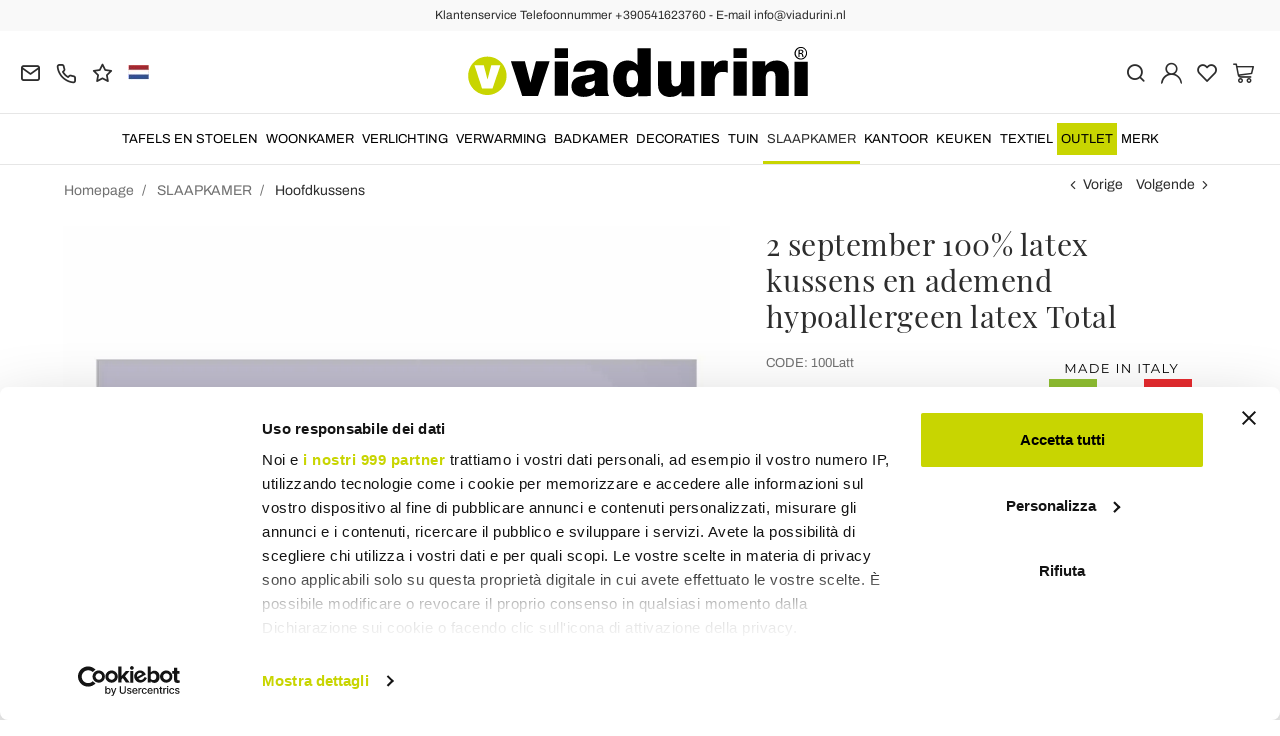

--- FILE ---
content_type: text/html; charset=UTF-8
request_url: https://www.viadurini.nl/2-september-100-latex-kussens-en-ademend-hypoallergeen-latex-total
body_size: 29446
content:
<!DOCTYPE html>
<html lang="nl">
  <head>
    <title>2 september 100% latex kussens en ademend hypoallergeen latex Total</title>
    <meta charset="utf-8">
    <meta name="format-detection" content="telephone=no">
    <meta name="description" content="Koop nu online bij Viadurini de Set 2 kussens 100% hypoallergeen latex en ademend Total Lattice.">
    <meta name="robots" content="index,follow">
    <meta name="generator" content="DAISUKE Ecommerce Platform by Pianetaitalia.com - Rimini - Italy">
    <meta http-equiv="X-UA-Compatible" content="IE=edge">
    <meta name="viewport" content="width=device-width, initial-scale=1">
    <meta name="google-site-verification" content="vZPRYLGQUBeB2DVCY3-9-Pynqw3Sl8Ts-Mka-hzz2NU" />
    <meta property="og:url" content="https://www.viadurini.nl/2-september-100-latex-kussens-en-ademend-hypoallergeen-latex-total">
    <meta property="og:type" content="product">
    <meta property="og:title" content="2 september 100% latex kussens en ademend hypoallergeen latex Total">
    <meta property="og:description" content="Koop nu online bij Viadurini de Set 2 kussens 100% hypoallergeen latex en ademend Total Lattice.">
    <meta property="og:image" content="https://www.viadurini.nl/data/thumb_cache/_data_prod_img_14425_jpg_cr_1200_630.jpg">
    <meta property="og:image:alt" content="2 september 100% latex kussens en ademend hypoallergeen latex Total">
    <meta property="og:image:width" content="1200">
    <meta property="og:image:height" content="630">
    <meta name="facebook-domain-verification" content="yc5b43k6ckuilba1zps95m1ocr9jft">
      <link rel="canonical" href="https://www.viadurini.nl/2-september-100-latex-kussens-en-ademend-hypoallergeen-latex-total">
      <link rel="alternate" hreflang="it-IT" href="https://www.viadurini.it/cuscino_100__lattice_total_lattice">
    <link rel="alternate" hreflang="x-default" href="https://www.viadurini.co.uk/cushion-100-total-lattice-lattice">
    <link rel="alternate" hreflang="de-DE" href="https://www.viadurini.de/kissen-100-gesamt-lattice-lattice">
    <link rel="alternate" hreflang="fr-FR" href="https://www.viadurini.fr/amortir-100-total-treillis">
    <link rel="alternate" hreflang="es-ES" href="https://www.viadurini.es/total-100-almohada-latex-latex">
    <link rel="alternate" hreflang="en-US" href="https://www.viadurini.us/cushion-100-total-lattice-lattice">
    <link rel="alternate" hreflang="da-DK" href="https://www.viadurini.dk/september-2-puder-100-latex-allergifremkaldende-og-andbar-total-lattice">
    <link rel="alternate" hreflang="nl-N" href="https://www.viadurini.nl/2-september-100-latex-kussens-en-ademend-hypoallergeen-latex-total">
    <link rel="alternate" hreflang="ro" href="https://www.viadurini.ro/02-septembrie-100-perne-din-latex-si-respirabil-total-latex-hipoalergenic">
    <link rel="alternate" hreflang="sv" href="https://www.viadurini.se/skrevs-den-september-2-100-latex-kuddar-och-andningsbar-hypoallergen-latex-totalt">
    <link rel="alternate" hreflang="cs" href="https://www.viadurini.cz/2-zari-100-latexove-polstare-a-prodysny-hypoalergenni-latex-total">
    <link rel="alternate" hreflang="de-AT" href="https://www.viadurini.at/kissen-100-gesamt-lattice-lattice">
    <link rel="alternate" hreflang="de-CH" href="https://www.viadurini.ch/kissen-100-gesamt-lattice-lattice">
    <link rel="alternate" hreflang="pl" href="https://www.viadurini.pl/razem-100-lateksu-poduszki-lateksowe">
    <link rel="alternate" hreflang="es-MX" href="https://www.viadurini.mx/total-100-almohada-latex-latex">
    <link rel="alternate" hreflang="pt" href="https://www.viadurini.pt/almofada-100-lattice-lattice-lattice">
    <link rel="alternate" hreflang="sq-AL" href="https://www.viadurini.al/seti-prej-2-jastekesh-100-hypoallergenic-dhe-frymemarres-latex-total-latex">
    <link rel="alternate" hreflang="en-IN" href="https://www.viadurini.in/cushion-100-total-lattice-lattice">
    <link rel="alternate" hreflang="en-ZA" href="https://www.viadurini.co.za/cushion-100-total-lattice-lattice">
    <link rel="preconnect" href="//cdnjs.cloudflare.com">
    <link rel="preconnect" href="//www.googletagmanager.com">
    <link rel="dns-prefetch" href="//cdnjs.cloudflare.com">
    <link rel="dns-prefetch" href="//www.googletagmanager.com">
  <link rel="preload" href="https://www.viadurini.nl/tpl/addon/fonts/Archivo-Regular.woff2" as="font" type="font/woff2" crossorigin>
  <link rel="preload" href="https://www.viadurini.nl/tpl/addon/fonts/Archivo-Bold.woff2" as="font" type="font/woff2" crossorigin>
  <link rel="preload" href="https://www.viadurini.nl/tpl/addon/fonts/PlayfairDisplay-Regular.woff2" as="font" type="font/woff2" crossorigin>
      <link type="text/css" rel="preload" href="https://cdnjs.cloudflare.com/ajax/libs/twitter-bootstrap/3.4.1/css/bootstrap.min.css" as="style" onload="this.onload=null;this.rel='stylesheet'">
  <link type="text/css" rel="preload" href="https://www.viadurini.nl/tpl/libs/fontawesome/css/all.min.css?t=1749631780" as="style" onload="this.onload=null;this.rel='stylesheet'">
  <link type="text/css" rel="preload" href="https://www.viadurini.nl/tpl/libs/fontawesome/css/v4-shims.min.css?t=1655190655" as="style" onload="this.onload=null;this.rel='stylesheet'">
  <link type="text/css" rel="preload" href="https://www.viadurini.nl/tpl/libs/icomoon/style.min.css?t=1749631661" as="style" onload="this.onload=null;this.rel='stylesheet'">
    <link type="text/css" rel="preload" href="https://cdnjs.cloudflare.com/ajax/libs/unibox/1.17.4/css/unibox.min.css" as="style" onload="this.onload=null;this.rel='stylesheet'">
    <link type="text/css" rel="preload" href="https://cdnjs.cloudflare.com/ajax/libs/magnific-popup.js/1.1.0/magnific-popup.min.css" as="style" onload="this.onload=null;this.rel='stylesheet'">
    <link type="text/css" rel="preload" href="https://cdnjs.cloudflare.com/ajax/libs/slick-carousel/1.9.0/slick.min.css" as="style" onload="this.onload=null;this.rel='stylesheet'">
    <link type="text/css" rel="preload" href="https://cdnjs.cloudflare.com/ajax/libs/slick-carousel/1.9.0/slick-theme.min.css" as="style" onload="this.onload=null;this.rel='stylesheet'">
      <link type="text/css" rel="preload" href="https://cdnjs.cloudflare.com/ajax/libs/plyr/3.7.2/plyr.min.css" as="style" onload="this.onload=null;this.rel='stylesheet'">
          <link type="text/css" rel="preload" href="https://www.viadurini.nl/tpl/css/jquery-ui.min.css?t=1646731277" as="style" onload="this.onload=null;this.rel='stylesheet'">
    <link type="text/css" rel="preload" href="https://cdnjs.cloudflare.com/ajax/libs/jquery-footable/3.1.6/footable.bootstrap.min.css" as="style" onload="this.onload=null;this.rel='stylesheet'">
            <link type="text/css" rel="preload" href="https://www.viadurini.nl/tpl/css/style.css?t=1760705393" as="style" onload="this.onload=null;this.rel='stylesheet'">
    <noscript>
      <link type="text/css" rel="stylesheet" href="https://cdnjs.cloudflare.com/ajax/libs/twitter-bootstrap/3.4.1/css/bootstrap.min.css">
      <link type="text/css" rel="stylesheet" href="https://www.viadurini.nl/tpl/libs/fontawesome/css/all.min.css?t=1749631780">
      <link type="text/css" rel="stylesheet" href="https://www.viadurini.nl/tpl/libs/fontawesome/css/v4-shims.min.css?t=1655190655">
      <link type="text/css" rel="stylesheet" href="https://www.viadurini.nl/tpl/libs/icomoon/style.min.css?t=1749631661">
        <link type="text/css" rel="stylesheet" href="https://cdnjs.cloudflare.com/ajax/libs/unibox/1.17.4/css/unibox.min.css">
        <link type="text/css" rel="stylesheet" href="https://cdnjs.cloudflare.com/ajax/libs/magnific-popup.js/1.1.0/magnific-popup.min.css">
      <link type="text/css" rel="stylesheet" href="https://cdnjs.cloudflare.com/ajax/libs/slick-carousel/1.9.0/slick.min.css">
      <link type="text/css" rel="stylesheet" href="https://cdnjs.cloudflare.com/ajax/libs/slick-carousel/1.9.0/slick-theme.min.css">
          <link type="text/css" rel="stylesheet" href="https://cdnjs.cloudflare.com/ajax/libs/plyr/3.7.2/plyr.min.css">
                  <link type="text/css" rel="stylesheet" href="https://www.viadurini.nl/tpl/css/jquery-ui.min.css?t=1646731277">
      <link type="text/css" rel="stylesheet" href="https://cdnjs.cloudflare.com/ajax/libs/jquery-footable/3.1.6/footable.bootstrap.min.css">
                      <link type="text/css" rel="stylesheet" href="https://www.viadurini.nl/tpl/css/style.min.css?t=1751873141">
      </noscript>
    <script src="https://cdnjs.cloudflare.com/ajax/libs/jquery/3.7.1/jquery.min.js"></script>
    <!--[if lt IE 9]>
    <script src="//oss.maxcdn.com/html5shiv/3.7.3/html5shiv.min.js"></script>
    <script src="//oss.maxcdn.com/respond/1.4.2/respond.min.js"></script>
    <![endif]-->
    <link rel="shortcut icon" href="/data/favicon.ico" type="image/x-icon">
    <link rel="icon" href="/data/favicon.ico" type="image/x-icon">


<script>
dataLayer = [];
dataLayer.push({ ecommerce:null });
dataLayer.push({"event":"view_item","ecommerce":{"currency":"EUR","value":89.66,"items":[{"currency":"EUR","affilation":"Viadurini","item_id":"100Latt","item_name":"2 september 100% latex kussens en ademend hypoallergeen latex Total","contents":"","item_category":"Hoofdkussens","item_brand":"PROGETTO NOTTE","discount":22.409999999999997,"price":89.66}]}});
</script>
<!-- Google Tag Manager -->
<script>(function(w,d,s,l,i){w[l]=w[l]||[];w[l].push({'gtm.start':
new Date().getTime(),event:'gtm.js'});var f=d.getElementsByTagName(s)[0],
j=d.createElement(s),dl=l!='dataLayer'?'&l='+l:'';j.async=true;j.src=
'//www.googletagmanager.com/gtm.js?id='+i+dl;f.parentNode.insertBefore(j,f);
})(window,document,'script','dataLayer','GTM-NWWV89W');</script>
<!-- End Google Tag Manager -->

<meta name="p:domain_verify" content="da20e6d2125c6abb67ab3985952041c5"/>
</head>
<body>
  <!-- Google Tag Manager (noscript) -->
<noscript><iframe src="//www.googletagmanager.com/ns.html?id=GTM-NWWV89W"
height="0" width="0" style="display:none;visibility:hidden"></iframe></noscript>
<!-- End Google Tag Manager (noscript) -->
  
  
  
  
  <div class="overlay-canvas"></div>
  <div class="correction"></div>
  <div class="wrapper-affix">
      <div class="btwrapper">
      <div class="banner-top">
        <div class="container container-f">
          Klantenservice Telefoonnummer +390541623760 - E-mail info@viadurini.nl
        </div>
      </div>
    </div>
    
              <div class="testa">
      <div class="container container-f">
        <div class="row no-gutters">
                    <div class="col-xs-8 col-xs-offset-2 col-sm-4 col-sm-offset-0 col-sm-push-4 col-md-4 col-md-push-4 col-lg-6 col-lg-push-3 col-xl-6">
            <div class="logo-wrapper text-center">
              <ul class="list-inline">
                <li class="logo">
                  <a href="https://www.viadurini.nl" title="Viadurini">
                    <img class="img-responsive" src="https://www.viadurini.nl/data/logo.svg" alt="Viadurini" width="344" height="58">
                                      </a>
                </li>
              </ul>
            </div>
          </div>
          <div class="col-xs-6 col-sm-4 col-sm-pull-4 col-md-4 col-md-pull-4 col-lg-3 col-lg-pull-6 col-xl-3">
            <div class="info btns">
              <ul class="list-inline">
                <li>
                  <a href="mailto:info@viadurini.nl" title="inviaci una email"><i class="icon-mail" aria-hidden="true"></i></a>
                  <div class="content hidden-xs">
                    info@viadurini.nl
                  </div>
                </li>
                <li>
                  <a href="tel:+390541623760" title="klantenservice"><i class="icon-phone" aria-hidden="true"></i></a>
                  <div class="content hidden-xs">
                    <a href="tel:+390541623760" title="klantenservice">+39.0541.623760</a>
                  </div>
                </li>
                <li class="hidden-xs">
                  <a href="https://www.viadurini.nl/terugkoppeling" title="Terugkoppeling"><i class="icon-star" aria-hidden="true"></i></a>
                  <div class="content hidden-xs">
                    Terugkoppeling
                  </div>
                </li>
                                  <li class="langselector">
                                                                                  <div class="btn-group">
                      <button type="button" class="dropdown-toggle component-button" data-toggle="dropdown" aria-haspopup="true" aria-expanded="true">
                                                                                                                                                                                                                                                                                                                                                                                                                                            <img src="/tpl/img/nl.webp" srcset="/tpl/img/nl.webp 1x,/tpl/img/nl@2x.webp 2x" alt="nl" alt="nl" width="21" height="15"> </i>
                                                                                                                                                                                                                                                                                                                                                                                                                                                                                                                                                                                                                                                                                                </button>
                      <ul class="dropdown-menu component-dropdown">
                                                                              <li><a href="https://www.viadurini.it/cuscino_100__lattice_total_lattice"><img src="/tpl/img/it.webp" srcset="/tpl/img/it.webp 1x,/tpl/img/it@2x.webp 2x" alt="Italiano" width="21" height="15"> Italy</a></li>
                                                                                                        <li><a href="https://www.viadurini.co.uk/cushion-100-total-lattice-lattice"><img src="/tpl/img/gb.webp" srcset="/tpl/img/gb.webp 1x,/tpl/img/gb@2x.webp 2x" alt="English" width="21" height="15"> United Kingdom (no islands)</a></li>
                                                                                                        <li><a href="https://www.viadurini.de/kissen-100-gesamt-lattice-lattice"><img src="/tpl/img/de.webp" srcset="/tpl/img/de.webp 1x,/tpl/img/de@2x.webp 2x" alt="Deutsch" width="21" height="15"> Germany</a></li>
                                                                                                        <li><a href="https://www.viadurini.fr/amortir-100-total-treillis"><img src="/tpl/img/fr.webp" srcset="/tpl/img/fr.webp 1x,/tpl/img/fr@2x.webp 2x" alt="French" width="21" height="15"> France</a></li>
                                                                                                        <li><a href="https://www.viadurini.es/total-100-almohada-latex-latex"><img src="/tpl/img/es.webp" srcset="/tpl/img/es.webp 1x,/tpl/img/es@2x.webp 2x" alt="Spanish" width="21" height="15"> Spain</a></li>
                                                                                                        <li><a href="https://www.viadurini.us/cushion-100-total-lattice-lattice"><img src="/tpl/img/us.webp" srcset="/tpl/img/us.webp 1x,/tpl/img/us@2x.webp 2x" alt="USA" width="21" height="15"> United States</a></li>
                                                                                                        <li><a href="https://www.viadurini.dk/september-2-puder-100-latex-allergifremkaldende-og-andbar-total-lattice"><img src="/tpl/img/dk.webp" srcset="/tpl/img/dk.webp 1x,/tpl/img/dk@2x.webp 2x" alt="Danish" width="21" height="15"> Denmark</a></li>
                                                                                                                                                          <li><a href="https://www.viadurini.ro/02-septembrie-100-perne-din-latex-si-respirabil-total-latex-hipoalergenic"><img src="/tpl/img/ro.webp" srcset="/tpl/img/ro.webp 1x,/tpl/img/ro@2x.webp 2x" alt="Romanian" width="21" height="15"> Romania</a></li>
                                                                                                        <li><a href="https://www.viadurini.se/skrevs-den-september-2-100-latex-kuddar-och-andningsbar-hypoallergen-latex-totalt"><img src="/tpl/img/se.webp" srcset="/tpl/img/se.webp 1x,/tpl/img/se@2x.webp 2x" alt="Swedish" width="21" height="15"> Sweden</a></li>
                                                                                                        <li><a href="https://www.viadurini.cz/2-zari-100-latexove-polstare-a-prodysny-hypoalergenni-latex-total"><img src="/tpl/img/cz.webp" srcset="/tpl/img/cz.webp 1x,/tpl/img/cz@2x.webp 2x" alt="Czech" width="21" height="15"> Czech Republic</a></li>
                                                                                                        <li><a href="https://www.viadurini.at/kissen-100-gesamt-lattice-lattice"><img src="/tpl/img/at.webp" srcset="/tpl/img/at.webp 1x,/tpl/img/at@2x.webp 2x" alt="Austria" width="21" height="15"> Austria</a></li>
                                                                                                        <li><a href="https://www.viadurini.ch/kissen-100-gesamt-lattice-lattice"><img src="/tpl/img/ch.webp" srcset="/tpl/img/ch.webp 1x,/tpl/img/ch@2x.webp 2x" alt="Switzerland" width="21" height="15"> Switzerland</a></li>
                                                                                                                                                          <li><a href="https://www.viadurini.pl/razem-100-lateksu-poduszki-lateksowe"><img src="/tpl/img/pl.webp" srcset="/tpl/img/pl.webp 1x,/tpl/img/pl@2x.webp 2x" alt="Polski" width="21" height="15"> Poland</a></li>
                                                                                                        <li><a href="https://www.viadurini.mx/total-100-almohada-latex-latex"><img src="/tpl/img/mx.webp" srcset="/tpl/img/mx.webp 1x,/tpl/img/mx@2x.webp 2x" alt="Mexico" width="21" height="15"> Mexico</a></li>
                                                                                                        <li><a href="https://www.viadurini.pt/almofada-100-lattice-lattice-lattice"><img src="/tpl/img/pt.webp" srcset="/tpl/img/pt.webp 1x,/tpl/img/pt@2x.webp 2x" alt="Portuguese" width="21" height="15"> Portugal</a></li>
                                                                                                        <li><a href="https://www.viadurini.al/seti-prej-2-jastekesh-100-hypoallergenic-dhe-frymemarres-latex-total-latex"><img src="/tpl/img/al.webp" srcset="/tpl/img/al.webp 1x,/tpl/img/al@2x.webp 2x" alt="Albania" width="21" height="15"> Albania</a></li>
                                                                                                        <li><a href="https://www.viadurini.in/cushion-100-total-lattice-lattice"><img src="/tpl/img/in.webp" srcset="/tpl/img/in.webp 1x,/tpl/img/in@2x.webp 2x" alt="English" width="21" height="15"> India</a></li>
                                                                                                        <li><a href="https://www.viadurini.co.za/cushion-100-total-lattice-lattice"><img src="/tpl/img/za.webp" srcset="/tpl/img/za.webp 1x,/tpl/img/za@2x.webp 2x" alt="Sudafricano" width="21" height="15"> South Africa</a></li>
                                                                        </ul>
                    </div>
                  </li>
                              </ul>
            </div>
          </div>
          <div class="col-xs-6 col-sm-4 col-md-4 col-lg-3 col-xl-3 no-rel">
            <div class="info text-right btns">
              <ul class="list-inline">
                <li>
                  <a href="#" title="cerca" class="toggle-search"><i class="icon-search" aria-hidden="true"></i></a>
                  <div class="top_search" itemscope itemtype="https://schema.org/WebSite">
  <meta itemprop="url" content="https://www.viadurini.nl">
  <form action="https://www.viadurini.nl/zoeken" method="get" id="frm_cerca" role="search" autocomplete="off" itemprop="potentialAction" itemscope itemtype="https://schema.org/SearchAction">
    <meta itemprop="target" content="https://www.viadurini.nl/zoeken?keywords={keywords}">
    <div class="input-group ">
      <input id="txt_cerca" type="text" class="form-control input" name="keywords" value="" placeholder="trefwoord" aria-label="trefwoord" required>
      <div class="input-group-btn">
        <button type="submit" class="btn" aria-label="Zoeken"><i class="icon-search"></i></button>
      </div>
    </div>
  </form>
  <div class="toggler visible-xs">
    <i class="icon-x toggle-search"></i>
  </div>
</div>

<script>
  $(function() {
    var input_field = $("#txt_cerca");
          /*input_field.keydown(function(event) {
        if(event.which == 13)
          $("#frm_cerca").submit();
      });

      input_field.unibox({
        suggestUrl: 'https://www.viadurini.nl/json_cerca_unibox?imagesize=60&term=',
        throttleTime: 50,
        minChars: 4,
        maxWidth: 400,
        extraHtml: '<a href="##link##" title="##name##"><div class="unibox-category">##category##</div> <div class="unibox-price">##price##</div></a>',
        showImagesSuggestions: true
      });*/

      $("#frm_cerca").validate({
        rules: {
          keywords: "required"
        },
        messages: {
          keywords: ""
        },
        submitHandler: function(form) {
          form.submit();
        }
      });

      /*$(document).on("click", ".top_search .unibox-selectable-img-container" , function(){
        url = $(this).next(".uniboxSearchContent").attr("href");
        window.location = url;
        return false;
      });*/
      });
</script>
                </li>
                                  <li><a class="a_saveurl" href="https://www.viadurini.nl/inloggen" title="Inloggen"><i class="icon-user-n"></i></a></li>
                                <li>
                  <div id="preferiti">
                    <div class="ajax-prodpref">
  <span>
          <i class="icon-heart" aria-hidden="true"></i>
            
      </span>
</div>
                  </div>
                </li>
                <li>
                  <div id="cart">
                    <div class="ajax-cart">
  <span>
          <i class="icon-cart-n" aria-hidden="true"></i>
                      </span>
</div>
                  </div>
                </li>
                <li class="hidden-lg hidden-xl"><a href="#" title="menu" class="tgl toggle-canvas d-inline"><i class="icon-menu-n" aria-hidden="true"></i></a></li>
              </ul>
            </div>
          </div>
                </div>
      </div>
    </div>
            
    
          <div class="megamenu">
        <div id="wrappermenu">
          <div id="canvas_menu" class="navbar navbar-default" role="navigation">
            <div class="logo-overlay visible-xs visible-sm visible-md"><img class="img-responsive" src="https://www.viadurini.nl/data/logo.svg" alt="Viadurini" width="244" height="36"></div>
            <a href="#" title="menu" class="toggle-canvas"><i class="icon-x visible-xs visible-sm visible-md" aria-hidden="true"></i></a>
            <div class="container container-f">
              <div class="row">
                <div class="container-fluid">
                  <div class="wrappermenu">
                                          <div class="langselector visible-xs">
                        <div class="btn-group">
                          <button type="button" class="dropdown-toggle component-button" data-toggle="dropdown" aria-haspopup="true" aria-expanded="true">
                                                                                                                                                                                                                                                                                                                                                                                                                                                                                                                <img src="/tpl/img/nl.webp" srcset="/tpl/img/nl.webp 1x,/tpl/img/nl@2x.webp 2x" alt="nl" alt="nl" width="21" height="15">  <i class="fa fa-angle-down fa-small" aria-hidden="true"></i>
                                                                                                                                                                                                                                                                                                                                                                                                                                                                                                                                                                                                                                                                                                                                                                                                            </button>
                          <ul class="dropdown-menu component-dropdown">
                                                                                          <li><a href="https://www.viadurini.it/cuscino_100__lattice_total_lattice"><img src="/tpl/img/it.webp" srcset="/tpl/img/it.webp 1x,/tpl/img/it@2x.webp 2x" alt="Italiano" width="21" height="15"> </a></li>
                                                                                                                        <li><a href="https://www.viadurini.co.uk/cushion-100-total-lattice-lattice"><img src="/tpl/img/gb.webp" srcset="/tpl/img/gb.webp 1x,/tpl/img/gb@2x.webp 2x" alt="English" width="21" height="15"> </a></li>
                                                                                                                        <li><a href="https://www.viadurini.de/kissen-100-gesamt-lattice-lattice"><img src="/tpl/img/de.webp" srcset="/tpl/img/de.webp 1x,/tpl/img/de@2x.webp 2x" alt="Deutsch" width="21" height="15"> </a></li>
                                                                                                                        <li><a href="https://www.viadurini.fr/amortir-100-total-treillis"><img src="/tpl/img/fr.webp" srcset="/tpl/img/fr.webp 1x,/tpl/img/fr@2x.webp 2x" alt="French" width="21" height="15"> </a></li>
                                                                                                                        <li><a href="https://www.viadurini.es/total-100-almohada-latex-latex"><img src="/tpl/img/es.webp" srcset="/tpl/img/es.webp 1x,/tpl/img/es@2x.webp 2x" alt="Spanish" width="21" height="15"> </a></li>
                                                                                                                        <li><a href="https://www.viadurini.us/cushion-100-total-lattice-lattice"><img src="/tpl/img/us.webp" srcset="/tpl/img/us.webp 1x,/tpl/img/us@2x.webp 2x" alt="USA" width="21" height="15"> </a></li>
                                                                                                                        <li><a href="https://www.viadurini.dk/september-2-puder-100-latex-allergifremkaldende-og-andbar-total-lattice"><img src="/tpl/img/dk.webp" srcset="/tpl/img/dk.webp 1x,/tpl/img/dk@2x.webp 2x" alt="Danish" width="21" height="15"> </a></li>
                                                                                                                                                                                  <li><a href="https://www.viadurini.ro/02-septembrie-100-perne-din-latex-si-respirabil-total-latex-hipoalergenic"><img src="/tpl/img/ro.webp" srcset="/tpl/img/ro.webp 1x,/tpl/img/ro@2x.webp 2x" alt="Romanian" width="21" height="15"> </a></li>
                                                                                                                        <li><a href="https://www.viadurini.se/skrevs-den-september-2-100-latex-kuddar-och-andningsbar-hypoallergen-latex-totalt"><img src="/tpl/img/se.webp" srcset="/tpl/img/se.webp 1x,/tpl/img/se@2x.webp 2x" alt="Swedish" width="21" height="15"> </a></li>
                                                                                                                        <li><a href="https://www.viadurini.cz/2-zari-100-latexove-polstare-a-prodysny-hypoalergenni-latex-total"><img src="/tpl/img/cz.webp" srcset="/tpl/img/cz.webp 1x,/tpl/img/cz@2x.webp 2x" alt="Czech" width="21" height="15"> </a></li>
                                                                                                                        <li><a href="https://www.viadurini.at/kissen-100-gesamt-lattice-lattice"><img src="/tpl/img/at.webp" srcset="/tpl/img/at.webp 1x,/tpl/img/at@2x.webp 2x" alt="Austria" width="21" height="15"> </a></li>
                                                                                                                        <li><a href="https://www.viadurini.ch/kissen-100-gesamt-lattice-lattice"><img src="/tpl/img/ch.webp" srcset="/tpl/img/ch.webp 1x,/tpl/img/ch@2x.webp 2x" alt="Switzerland" width="21" height="15"> </a></li>
                                                                                                                                                                                  <li><a href="https://www.viadurini.pl/razem-100-lateksu-poduszki-lateksowe"><img src="/tpl/img/pl.webp" srcset="/tpl/img/pl.webp 1x,/tpl/img/pl@2x.webp 2x" alt="Polski" width="21" height="15"> </a></li>
                                                                                                                        <li><a href="https://www.viadurini.mx/total-100-almohada-latex-latex"><img src="/tpl/img/mx.webp" srcset="/tpl/img/mx.webp 1x,/tpl/img/mx@2x.webp 2x" alt="Mexico" width="21" height="15"> </a></li>
                                                                                                                        <li><a href="https://www.viadurini.pt/almofada-100-lattice-lattice-lattice"><img src="/tpl/img/pt.webp" srcset="/tpl/img/pt.webp 1x,/tpl/img/pt@2x.webp 2x" alt="Portuguese" width="21" height="15"> </a></li>
                                                                                                                        <li><a href="https://www.viadurini.al/seti-prej-2-jastekesh-100-hypoallergenic-dhe-frymemarres-latex-total-latex"><img src="/tpl/img/al.webp" srcset="/tpl/img/al.webp 1x,/tpl/img/al@2x.webp 2x" alt="Albania" width="21" height="15"> </a></li>
                                                                                                                        <li><a href="https://www.viadurini.in/cushion-100-total-lattice-lattice"><img src="/tpl/img/in.webp" srcset="/tpl/img/in.webp 1x,/tpl/img/in@2x.webp 2x" alt="English" width="21" height="15"> </a></li>
                                                                                                                        <li><a href="https://www.viadurini.co.za/cushion-100-total-lattice-lattice"><img src="/tpl/img/za.webp" srcset="/tpl/img/za.webp 1x,/tpl/img/za@2x.webp 2x" alt="Sudafricano" width="21" height="15"> </a></li>
                                                                                    </ul>
                        </div>
                      </div>
                                        <ul class="nav navbar-nav visible-xs visible-sm visible-md navbar-user">
                                              <li><a href="https://www.viadurini.nl/inloggen" title="Inloggen"><i class="icon-user-n"></i> Inloggen</a></li>
                                            <li><a href="https://www.viadurini.nl/wish-list" title="Wish List"><i class="icon-heart"></i> Wish List</a></li>
                    </ul>
                    <ul id="main" class="nav navbar-nav">
                                            
                                                              
                      <li class="menu-item dropdown">
              <a class="dropdown-toggle bg224 disabled" data-toggle="dropdown" href="https://www.viadurini.nl/tafels-en-stoelen" title="TAFELS EN STOELEN">
                                  
                  <picture class="catlogom hidden-lg hidden-xl">
                    <source srcset="https://www.viadurini.nl/data/thumb_cache/_data_cat_img_tavoli-e-sedie-1_png_r_48_48.webp" type="image/webp">
                    <source srcset="https://www.viadurini.nl/data/thumb_cache/_data_cat_img_tavoli-e-sedie-1_png_r_48_48.png" type="image/jpeg">
                    <img class="img-responsive center-block" src="https://www.viadurini.nl/data/thumb_cache/_data_cat_img_tavoli-e-sedie-1_png_r_48_48.png" alt="TAFELS EN STOELEN" width="48" height="48">
                  </picture>
                                TAFELS EN STOELEN
              </a>
              <i class="show-child fa fa-angle-right hidden-lg hidden-xl"></i>
                              <div class="dropdown-menu">
                  <div class="container container-f">
                                      <div class="row no-gutters">
                      <div class="col-lg-9 col-xl-9">
                        <ul class="list-unstyled hidelv1">
                          
                                                              
                      <li class="lv1 has-child">
              <a class="child" href="https://www.viadurini.nl/tafels-en-stoelen/tafels" title="Tafels"><i class="icon-plus hidden-lg hidden-xl" aria-hidden="true"></i> Tafels</a>
              <i class="show-child fa fa-angle-right hidden-lg hidden-xl"></i>
                              <div class="dropdown-menu">
                  <ul class="list-unstyled hidelv2">
                    
                                                              
                      <li class="lv2 has-child">
              <a class="child" href="https://www.viadurini.nl/tafels-en-stoelen/tafels/vaste-tafels" title="Vaste Tafels"><i class="icon-plus hidden-lg hidden-xl" aria-hidden="true"></i> Vaste Tafels</a>
              <i class="show-child fa fa-angle-right hidden-lg hidden-xl"></i>
                              <div class="dropdown-menu hidden-lg hidden-xl">
                  <ul class="list-unstyled hidelv3">
                    
                                                              
                      <li class="lv3">
              <a href="https://www.viadurini.nl/tafels-en-stoelen/tafels/tafels/glazen-eettafel" title="Glazen Eettafel"> Glazen Eettafel</a>
              <i class="show-child fa fa-angle-right hidden-lg hidden-xl"></i>
                          </li>
                                                                                
                      <li class="lv3">
              <a href="https://www.viadurini.nl/tafels-en-stoelen/tafels/tafels/eettafels-van-hout" title="Eettafels van Hout"> Eettafels van Hout</a>
              <i class="show-child fa fa-angle-right hidden-lg hidden-xl"></i>
                          </li>
                                                                                
                      <li class="lv3">
              <a href="https://www.viadurini.nl/tafels-en-stoelen/tafels/vaste-tafels/keramische-eettafel" title="Keramische Eettafel"> Keramische Eettafel</a>
              <i class="show-child fa fa-angle-right hidden-lg hidden-xl"></i>
                          </li>
                                                                                
                      <li class="lv3">
              <a href="https://www.viadurini.nl/tafels-en-stoelen/tafels/tafels/eettafels-natursteen" title="Eettafels Natursteen"> Eettafels Natursteen</a>
              <i class="show-child fa fa-angle-right hidden-lg hidden-xl"></i>
                          </li>
                                                                                
                      <li class="lv3">
              <a href="https://www.viadurini.nl/tafels-en-stoelen/tafels/tafels/eettafels-marmer" title="Eettafels Marmer"> Eettafels Marmer</a>
              <i class="show-child fa fa-angle-right hidden-lg hidden-xl"></i>
                          </li>
                                                                                
                      <li class="lv3">
              <a href="https://www.viadurini.nl/tafels-en-stoelen/tafels/vaste-tafels/stalen-eettafel" title="Stalen Eettafel"> Stalen Eettafel</a>
              <i class="show-child fa fa-angle-right hidden-lg hidden-xl"></i>
                          </li>
                                                                                
                      <li class="lv3">
              <a href="https://www.viadurini.nl/tafels-en-stoelen/tafels/vaste/betonnen" title="Betonnen Tafel"> Betonnen Tafel</a>
              <i class="show-child fa fa-angle-right hidden-lg hidden-xl"></i>
                          </li>
                            
                  </ul>
                </div>
                          </li>
                                                                                
                      <li class="lv2 has-child">
              <a class="child" href="https://www.viadurini.nl/tafels-en-stoelen/tafels/uitschuifbare-tafels" title="Uitschuifbare Eettafel"><i class="icon-plus hidden-lg hidden-xl" aria-hidden="true"></i> Uitschuifbare Eettafel</a>
              <i class="show-child fa fa-angle-right hidden-lg hidden-xl"></i>
                              <div class="dropdown-menu hidden-lg hidden-xl">
                  <ul class="list-unstyled hidelv3">
                    
                                                              
                      <li class="lv3">
              <a href="https://www.viadurini.nl/tafels-en-stoelen/tafels/uitschuifbare-tafels/uitschuifbare-eettafels-zijn-gemaakt-van-keramiek" title="Keramische Eettafel Uitschuifbaar"> Keramische Eettafel Uitschuifbaar</a>
              <i class="show-child fa fa-angle-right hidden-lg hidden-xl"></i>
                          </li>
                                                                                
                      <li class="lv3">
              <a href="https://www.viadurini.nl/tafels-en-stoelen/tafels/uitschuifbare-tafels/uitschuifbare-glazen-eettafels" title="Uitschuifbare Glazen Eettafels"> Uitschuifbare Glazen Eettafels</a>
              <i class="show-child fa fa-angle-right hidden-lg hidden-xl"></i>
                          </li>
                                                                                
                      <li class="lv3">
              <a href="https://www.viadurini.nl/tafels-en-stoelen/tafels/uitschuifbare-tafels/uitschuifbare-eettafels-van-hout" title="Uitschuifbare Eettafels van Hout"> Uitschuifbare Eettafels van Hout</a>
              <i class="show-child fa fa-angle-right hidden-lg hidden-xl"></i>
                          </li>
                                                                                
                      <li class="lv3">
              <a href="https://www.viadurini.nl/tafels-en-stoelen/tafels/uitschuifbare-tafels/tabellen-ontwerpen-uitschuifbare-stalen" title="Tabellen Ontwerpen Uitschuifbare Stalen"> Tabellen Ontwerpen Uitschuifbare Stalen</a>
              <i class="show-child fa fa-angle-right hidden-lg hidden-xl"></i>
                          </li>
                                                                                
                      <li class="lv3">
              <a href="https://www.viadurini.nl/tafels-en-stoelen/tafels/uitschuifbare-tafels/tabellen-extendable-marble" title="Eettafel Marmer Uitschuifbaar"> Eettafel Marmer Uitschuifbaar</a>
              <i class="show-child fa fa-angle-right hidden-lg hidden-xl"></i>
                          </li>
                            
                  </ul>
                </div>
                          </li>
                                                                                
                      <li class="lv2">
              <a href="https://www.viadurini.nl/tafels-en-stoelen/tafels/transformator-tafels" title="Transformator Tafels"> Transformator Tafels</a>
              <i class="show-child fa fa-angle-right hidden-lg hidden-xl"></i>
                          </li>
                                                                                
                      <li class="lv2">
              <a href="https://www.viadurini.nl/tafels-en-stoelen/tafels/ronde-tafels" title="Ronde Tafels"> Ronde Tafels</a>
              <i class="show-child fa fa-angle-right hidden-lg hidden-xl"></i>
                          </li>
                                                                                
                      <li class="lv2">
              <a href="https://www.viadurini.nl/tafels-en-stoelen/tafels/ovale" title="Ovale Tafels"> Ovale Tafels</a>
              <i class="show-child fa fa-angle-right hidden-lg hidden-xl"></i>
                          </li>
                                                                                
                      <li class="lv2">
              <a href="https://www.viadurini.nl/tafels-en-stoelen/tafels/op-maat" title="Eettafels op Maat"> Eettafels op Maat</a>
              <i class="show-child fa fa-angle-right hidden-lg hidden-xl"></i>
                          </li>
                                                                                
                      <li class="lv2">
              <a href="https://www.viadurini.nl/tafels-en-stoelen/tafels/tulip" title="Tulip Tafels"> Tulip Tafels</a>
              <i class="show-child fa fa-angle-right hidden-lg hidden-xl"></i>
                          </li>
                            
                  </ul>
                </div>
                          </li>
                                                                                
                      <li class="lv1 has-child">
              <a class="child" href="https://www.viadurini.nl/tafels-en-stoelen/stoelen" title="Stoelen"><i class="icon-plus hidden-lg hidden-xl" aria-hidden="true"></i> Stoelen</a>
              <i class="show-child fa fa-angle-right hidden-lg hidden-xl"></i>
                              <div class="dropdown-menu">
                  <ul class="list-unstyled hidelv2">
                    
                                                              
                      <li class="lv2 has-child">
              <a class="child" href="https://www.viadurini.nl/tafels-stoelen/stoelen/design" title="Design Stoelen"><i class="icon-plus hidden-lg hidden-xl" aria-hidden="true"></i> Design Stoelen</a>
              <i class="show-child fa fa-angle-right hidden-lg hidden-xl"></i>
                              <div class="dropdown-menu hidden-lg hidden-xl">
                  <ul class="list-unstyled hidelv3">
                    
                                                              
                      <li class="lv3">
              <a href="https://www.viadurini.nl/tafels-stoelen/stoelen/design/keuken" title="Keuken Design Stoelen"> Keuken Design Stoelen</a>
              <i class="show-child fa fa-angle-right hidden-lg hidden-xl"></i>
                          </li>
                                                                                
                      <li class="lv3">
              <a href="https://www.viadurini.nl/tafels-stoelen/stoelen/design/woonkamer" title="Designstoelen Woonkamer"> Designstoelen Woonkamer</a>
              <i class="show-child fa fa-angle-right hidden-lg hidden-xl"></i>
                          </li>
                            
                  </ul>
                </div>
                          </li>
                                                                                
                      <li class="lv2 has-child">
              <a class="child" href="https://www.viadurini.nl/tafels-en-stoelen/stoelen/moderne-stoelen" title="Moderne Stoelen"><i class="icon-plus hidden-lg hidden-xl" aria-hidden="true"></i> Moderne Stoelen</a>
              <i class="show-child fa fa-angle-right hidden-lg hidden-xl"></i>
                              <div class="dropdown-menu hidden-lg hidden-xl">
                  <ul class="list-unstyled hidelv3">
                    
                                                              
                      <li class="lv3">
              <a href="https://www.viadurini.nl/tafels-stoelen/stoelen/moderne/keuken" title="Moderne Keukenstoelen"> Moderne Keukenstoelen</a>
              <i class="show-child fa fa-angle-right hidden-lg hidden-xl"></i>
                          </li>
                                                                                
                      <li class="lv3">
              <a href="https://www.viadurini.nl/tafels-stoelen/stoelen/moderne/woonkamer" title="Moderne Woonkamerstoelen"> Moderne Woonkamerstoelen</a>
              <i class="show-child fa fa-angle-right hidden-lg hidden-xl"></i>
                          </li>
                            
                  </ul>
                </div>
                          </li>
                                                                                
                      <li class="lv2">
              <a href="https://www.viadurini.nl/tafels-en-stoelen/stoelen/klassieke-stoelen" title="Klassieke Stoelen"> Klassieke Stoelen</a>
              <i class="show-child fa fa-angle-right hidden-lg hidden-xl"></i>
                          </li>
                                                                                
                      <li class="lv2">
              <a href="https://www.viadurini.nl/tafels-en-stoelen/stoelen/vintage" title="Vintage Stoelen"> Vintage Stoelen</a>
              <i class="show-child fa fa-angle-right hidden-lg hidden-xl"></i>
                          </li>
                            
                  </ul>
                </div>
                          </li>
                                                                                
                      <li class="lv1 has-child">
              <a class="child" href="https://www.viadurini.nl/tafels-en-stoelen/consoletafels" title="Consoletafels"><i class="icon-plus hidden-lg hidden-xl" aria-hidden="true"></i> Consoletafels</a>
              <i class="show-child fa fa-angle-right hidden-lg hidden-xl"></i>
                              <div class="dropdown-menu">
                  <ul class="list-unstyled hidelv2">
                    
                                                              
                      <li class="lv2">
              <a href="https://www.viadurini.nl/tafels-en-stoelen/consoletafels/consoletafels" title="Consoletafels"> Consoletafels</a>
              <i class="show-child fa fa-angle-right hidden-lg hidden-xl"></i>
                          </li>
                                                                                
                      <li class="lv2">
              <a href="https://www.viadurini.nl/tafels-en-stoelen/consoletafels/uitschuifbare-console-tafels" title="Uitschuifbare Console Tafels"> Uitschuifbare Console Tafels</a>
              <i class="show-child fa fa-angle-right hidden-lg hidden-xl"></i>
                          </li>
                            
                  </ul>
                </div>
                          </li>
                                                                                
                      <li class="lv1 has-child">
              <a class="child" href="https://www.viadurini.nl/tafels-en-stoelen/zitkrukjes" title="Zitkrukjes"><i class="icon-plus hidden-lg hidden-xl" aria-hidden="true"></i> Zitkrukjes</a>
              <i class="show-child fa fa-angle-right hidden-lg hidden-xl"></i>
                              <div class="dropdown-menu">
                  <ul class="list-unstyled hidelv2">
                    
                                                              
                      <li class="lv2 has-child">
              <a class="child" href="https://www.viadurini.nl/tafels-en-stoelen/zitkrukjes/keukenkrukken" title="Keukenkrukken"><i class="icon-plus hidden-lg hidden-xl" aria-hidden="true"></i> Keukenkrukken</a>
              <i class="show-child fa fa-angle-right hidden-lg hidden-xl"></i>
                              <div class="dropdown-menu hidden-lg hidden-xl">
                  <ul class="list-unstyled hidelv3">
                    
                                                              
                      <li class="lv3">
              <a href="https://www.viadurini.nl/tafels-en-stoelen/zitkrukjes/keukenkrukken/design" title="Design Keukenkrukken"> Design Keukenkrukken</a>
              <i class="show-child fa fa-angle-right hidden-lg hidden-xl"></i>
                          </li>
                                                                                
                      <li class="lv3">
              <a href="https://www.viadurini.nl/tafels-en-stoelen/zitkrukjes/keukenkrukken/vintage" title="Vintage Keukenkrukken"> Vintage Keukenkrukken</a>
              <i class="show-child fa fa-angle-right hidden-lg hidden-xl"></i>
                          </li>
                                                                                
                      <li class="lv3">
              <a href="https://www.viadurini.nl/tafels-en-stoelen/zitkrukjes/keukenkrukken/moderne" title="Moderne Keukenkrukken"> Moderne Keukenkrukken</a>
              <i class="show-child fa fa-angle-right hidden-lg hidden-xl"></i>
                          </li>
                            
                  </ul>
                </div>
                          </li>
                                                                                
                      <li class="lv2 has-child">
              <a class="child" href="https://www.viadurini.nl/tafels-en-stoelen/zitkrukjes/barkrukken" title="Barkrukken"><i class="icon-plus hidden-lg hidden-xl" aria-hidden="true"></i> Barkrukken</a>
              <i class="show-child fa fa-angle-right hidden-lg hidden-xl"></i>
                              <div class="dropdown-menu hidden-lg hidden-xl">
                  <ul class="list-unstyled hidelv3">
                    
                                                              
                      <li class="lv3">
              <a href="https://www.viadurini.nl/tafels-en-stoelen/zitkrukjes/barkrukken/design" title="Design Barkrukken"> Design Barkrukken</a>
              <i class="show-child fa fa-angle-right hidden-lg hidden-xl"></i>
                          </li>
                                                                                
                      <li class="lv3">
              <a href="https://www.viadurini.nl/tafels-en-stoelen/zitkrukjes/barkrukken/vintage" title="Vintage Barkrukken"> Vintage Barkrukken</a>
              <i class="show-child fa fa-angle-right hidden-lg hidden-xl"></i>
                          </li>
                                                                                
                      <li class="lv3">
              <a href="https://www.viadurini.nl/tafels-en-stoelen/zitkrukjes/barkrukken/moderne" title="Moderne Barkrukken"> Moderne Barkrukken</a>
              <i class="show-child fa fa-angle-right hidden-lg hidden-xl"></i>
                          </li>
                            
                  </ul>
                </div>
                          </li>
                            
                  </ul>
                </div>
                          </li>
                            
                        </ul>
                      </div>
                      <div class="hidden-xs hidden-sm hidden-md col-lg-3 col-xl-3">
                                                  <div class="catlogo">
                            
                            <picture class="hidden-xs hidden-sm hidden-md">
                              <source srcset="https://www.viadurini.nl/data/thumb_cache/_data_cat_img_tavoli-e-sedie-1_png_rh_102.webp" type="image/webp">
                              <source srcset="https://www.viadurini.nl/data/thumb_cache/_data_cat_img_tavoli-e-sedie-1_png_rh_102.png" type="image/jpeg">
                              <img class="img-responsive center-block" src="https://www.viadurini.nl/data/thumb_cache/_data_cat_img_tavoli-e-sedie-1_png_rh_102.png" alt="TAFELS EN STOELEN" width="119" height="102">
                            </picture>
                          </div>
                                              </div>
                    </div>
                  </div>
                </div>
                          </li>
                                                                                
                      <li class="menu-item dropdown">
              <a class="dropdown-toggle bg38 disabled" data-toggle="dropdown" href="https://www.viadurini.nl/woonkamer" title="WOONKAMER">
                                  
                  <picture class="catlogom hidden-lg hidden-xl">
                    <source srcset="https://www.viadurini.nl/data/thumb_cache/_data_cat_img_soggiorno_png_r_48_48.webp" type="image/webp">
                    <source srcset="https://www.viadurini.nl/data/thumb_cache/_data_cat_img_soggiorno_png_r_48_48.png" type="image/jpeg">
                    <img class="img-responsive center-block" src="https://www.viadurini.nl/data/thumb_cache/_data_cat_img_soggiorno_png_r_48_48.png" alt="WOONKAMER" width="48" height="48">
                  </picture>
                                WOONKAMER
              </a>
              <i class="show-child fa fa-angle-right hidden-lg hidden-xl"></i>
                              <div class="dropdown-menu">
                  <div class="container container-f">
                                      <div class="row no-gutters">
                      <div class="col-lg-9 col-xl-9">
                        <ul class="list-unstyled hidelv1">
                          
                                                              
                      <li class="lv1 has-child">
              <a class="child" href="https://www.viadurini.nl/woonkamer/banken" title="Banken"><i class="icon-plus hidden-lg hidden-xl" aria-hidden="true"></i> Banken</a>
              <i class="show-child fa fa-angle-right hidden-lg hidden-xl"></i>
                              <div class="dropdown-menu">
                  <ul class="list-unstyled hidelv2">
                    
                                                              
                      <li class="lv2">
              <a href="https://www.viadurini.nl/woonkamer/banken/klassieke-banken" title="Klassieke banken"> Klassieke banken</a>
              <i class="show-child fa fa-angle-right hidden-lg hidden-xl"></i>
                          </li>
                                                                                
                      <li class="lv2">
              <a href="https://www.viadurini.nl/woonkamer/banken/moderne-banken" title="Moderne banken"> Moderne banken</a>
              <i class="show-child fa fa-angle-right hidden-lg hidden-xl"></i>
                          </li>
                                                                                
                      <li class="lv2">
              <a href="https://www.viadurini.nl/woonkamer/banken/elektrische-banken" title="Elektrische banken"> Elektrische banken</a>
              <i class="show-child fa fa-angle-right hidden-lg hidden-xl"></i>
                          </li>
                            
                  </ul>
                </div>
                          </li>
                                                                                
                      <li class="lv1 has-child">
              <a class="child" href="https://www.viadurini.nl/woonkamer/slaapbanken" title="Slaapbanken"><i class="icon-plus hidden-lg hidden-xl" aria-hidden="true"></i> Slaapbanken</a>
              <i class="show-child fa fa-angle-right hidden-lg hidden-xl"></i>
                              <div class="dropdown-menu">
                  <ul class="list-unstyled hidelv2">
                    
                                                              
                      <li class="lv2">
              <a href="https://www.viadurini.nl/woonkamer/slaapbanken/scandinavisch-design-slaapbanken" title="Scandinavisch design slaapbanken"> Scandinavisch design slaapbanken</a>
              <i class="show-child fa fa-angle-right hidden-lg hidden-xl"></i>
                          </li>
                                                                                
                      <li class="lv2">
              <a href="https://www.viadurini.nl/woonkamer/slaapbanken/modern" title="Slaapbanken Modern"> Slaapbanken Modern</a>
              <i class="show-child fa fa-angle-right hidden-lg hidden-xl"></i>
                          </li>
                            
                  </ul>
                </div>
                          </li>
                                                                                
                      <li class="lv1 has-child">
              <a class="child" href="https://www.viadurini.nl/woonkamer/salontafels-en-bijzettafels" title="Salontafels en Bijzettafels"><i class="icon-plus hidden-lg hidden-xl" aria-hidden="true"></i> Salontafels en Bijzettafels</a>
              <i class="show-child fa fa-angle-right hidden-lg hidden-xl"></i>
                              <div class="dropdown-menu">
                  <ul class="list-unstyled hidelv2">
                    
                                                              
                      <li class="lv2">
              <a href="https://www.viadurini.nl/woonkamer/salontafels-en-bijzettafels/klassieke-salontafels" title="Klassieke Salontafels"> Klassieke Salontafels</a>
              <i class="show-child fa fa-angle-right hidden-lg hidden-xl"></i>
                          </li>
                                                                                
                      <li class="lv2">
              <a href="https://www.viadurini.nl/woonkamer/salontafels-en-bijzettafels/moderne-koffie-en-bijzettafels" title="Moderne Koffie-en Bijzettafels"> Moderne Koffie-en Bijzettafels</a>
              <i class="show-child fa fa-angle-right hidden-lg hidden-xl"></i>
                          </li>
                                                                                
                      <li class="lv2">
              <a href="https://www.viadurini.nl/woonkamer/salontafels-en-bijzettafels/steen-salontafels" title="Steen Salontafels"> Steen Salontafels</a>
              <i class="show-child fa fa-angle-right hidden-lg hidden-xl"></i>
                          </li>
                            
                  </ul>
                </div>
                          </li>
                                                                                
                      <li class="lv1 has-child">
              <a class="child" href="https://www.viadurini.nl/woonkamer/fauteuils" title="Fauteuils"><i class="icon-plus hidden-lg hidden-xl" aria-hidden="true"></i> Fauteuils</a>
              <i class="show-child fa fa-angle-right hidden-lg hidden-xl"></i>
                              <div class="dropdown-menu">
                  <ul class="list-unstyled hidelv2">
                    
                                                              
                      <li class="lv2">
              <a href="https://www.viadurini.nl/woonkamer/fauteuils/moderne-fauteuils" title="Moderne fauteuils"> Moderne fauteuils</a>
              <i class="show-child fa fa-angle-right hidden-lg hidden-xl"></i>
                          </li>
                                                                                
                      <li class="lv2">
              <a href="https://www.viadurini.nl/woonkamer/fauteuils/klassieke-fauteuils" title="Klassieke Fauteuils"> Klassieke Fauteuils</a>
              <i class="show-child fa fa-angle-right hidden-lg hidden-xl"></i>
                          </li>
                                                                                
                      <li class="lv2">
              <a href="https://www.viadurini.nl/woonkamer/fauteuils/massage-stoelen-en-een-riser-recliner-stoelen" title="Massage Stoelen en een Riser Recliner Stoelen"> Massage Stoelen en een Riser Recliner Stoelen</a>
              <i class="show-child fa fa-angle-right hidden-lg hidden-xl"></i>
                          </li>
                                                                                
                      <li class="lv2">
              <a href="https://www.viadurini.nl/woonkamer/fauteuils/scandinavisch-design-fauteuils" title="Scandinavisch design fauteuils"> Scandinavisch design fauteuils</a>
              <i class="show-child fa fa-angle-right hidden-lg hidden-xl"></i>
                          </li>
                            
                  </ul>
                </div>
                          </li>
                                                                                
                      <li class="lv1">
              <a href="https://www.viadurini.nl/woonkamer/poefs" title="Poefs"> Poefs</a>
              <i class="show-child fa fa-angle-right hidden-lg hidden-xl"></i>
                          </li>
                                                                                
                      <li class="lv1">
              <a href="https://www.viadurini.nl/woonkamer/chaise-longue" title="Chaise Longue"> Chaise Longue</a>
              <i class="show-child fa fa-angle-right hidden-lg hidden-xl"></i>
                          </li>
                                                                                
                      <li class="lv1 has-child">
              <a class="child" href="https://www.viadurini.nl/woonkamer/designer-boekenkasten" title="Designer Boekenkasten"><i class="icon-plus hidden-lg hidden-xl" aria-hidden="true"></i> Designer Boekenkasten</a>
              <i class="show-child fa fa-angle-right hidden-lg hidden-xl"></i>
                              <div class="dropdown-menu">
                  <ul class="list-unstyled hidelv2">
                    
                                                              
                      <li class="lv2">
              <a href="https://www.viadurini.nl/woonkamer/designer-boekenkasten/modern-design-boekenkasten" title="Modern Design Boekenkasten"> Modern Design Boekenkasten</a>
              <i class="show-child fa fa-angle-right hidden-lg hidden-xl"></i>
                          </li>
                                                                                
                      <li class="lv2">
              <a href="https://www.viadurini.nl/woonkamer/designer-boekenkasten/modulaire-kasten" title="Modulaire Kasten"> Modulaire Kasten</a>
              <i class="show-child fa fa-angle-right hidden-lg hidden-xl"></i>
                          </li>
                            
                  </ul>
                </div>
                          </li>
                                                                                
                      <li class="lv1 has-child">
              <a class="child" href="https://www.viadurini.nl/woonkamer/woonkamer-sets" title="Woonkamer sets"><i class="icon-plus hidden-lg hidden-xl" aria-hidden="true"></i> Woonkamer sets</a>
              <i class="show-child fa fa-angle-right hidden-lg hidden-xl"></i>
                              <div class="dropdown-menu">
                  <ul class="list-unstyled hidelv2">
                    
                                                              
                      <li class="lv2">
              <a href="https://www.viadurini.nl/woonkamer/woonkamer-sets/kasten-en-dressoirs" title="Kasten en Dressoirs"> Kasten en Dressoirs</a>
              <i class="show-child fa fa-angle-right hidden-lg hidden-xl"></i>
                          </li>
                                                                                
                      <li class="lv2">
              <a href="https://www.viadurini.nl/woonkamer/woonkamer-sets/tv-en-media-meubels" title="TV en Media Meubels"> TV en Media Meubels</a>
              <i class="show-child fa fa-angle-right hidden-lg hidden-xl"></i>
                          </li>
                                                                                
                      <li class="lv2">
              <a href="https://www.viadurini.nl/woonkamer/woonkamer-sets/dressoirs" title="Dressoirs"> Dressoirs</a>
              <i class="show-child fa fa-angle-right hidden-lg hidden-xl"></i>
                          </li>
                                                                                
                      <li class="lv2">
              <a href="https://www.viadurini.nl/woonkamer/woonkamer-sets/vitrines-modern" title="vitrines modern"> vitrines modern</a>
              <i class="show-child fa fa-angle-right hidden-lg hidden-xl"></i>
                          </li>
                                                                                
                      <li class="lv2">
              <a href="https://www.viadurini.nl/woonkamer/woonkamer-sets/opbergkist" title="Opbergkist"> Opbergkist</a>
              <i class="show-child fa fa-angle-right hidden-lg hidden-xl"></i>
                          </li>
                                                                                
                      <li class="lv2">
              <a href="https://www.viadurini.nl/woonkamer/woonkamer-sets/moderne-bank" title="Moderne bank"> Moderne bank</a>
              <i class="show-child fa fa-angle-right hidden-lg hidden-xl"></i>
                          </li>
                            
                  </ul>
                </div>
                          </li>
                                                                                
                      <li class="lv1">
              <a href="https://www.viadurini.nl/woonkamer/tijdschriftenrek" title="Tijdschriftenrek"> Tijdschriftenrek</a>
              <i class="show-child fa fa-angle-right hidden-lg hidden-xl"></i>
                          </li>
                                                                                
                      <li class="lv1">
              <a href="https://www.viadurini.nl/woonkamer/modern-design-paraplubak" title="Modern design paraplubak"> Modern design paraplubak</a>
              <i class="show-child fa fa-angle-right hidden-lg hidden-xl"></i>
                          </li>
                                                                                
                      <li class="lv1">
              <a href="https://www.viadurini.nl/woonkamer/toonbank-balie" title="Toonbank Balie"> Toonbank Balie</a>
              <i class="show-child fa fa-angle-right hidden-lg hidden-xl"></i>
                          </li>
                            
                        </ul>
                      </div>
                      <div class="hidden-xs hidden-sm hidden-md col-lg-3 col-xl-3">
                                                  <div class="catlogo">
                            
                            <picture class="hidden-xs hidden-sm hidden-md">
                              <source srcset="https://www.viadurini.nl/data/thumb_cache/_data_cat_img_soggiorno_png_rh_102.webp" type="image/webp">
                              <source srcset="https://www.viadurini.nl/data/thumb_cache/_data_cat_img_soggiorno_png_rh_102.png" type="image/jpeg">
                              <img class="img-responsive center-block" src="https://www.viadurini.nl/data/thumb_cache/_data_cat_img_soggiorno_png_rh_102.png" alt="WOONKAMER" width="137" height="102">
                            </picture>
                          </div>
                                              </div>
                    </div>
                  </div>
                </div>
                          </li>
                                                                                
                      <li class="menu-item dropdown">
              <a class="dropdown-toggle bg16 disabled" data-toggle="dropdown" href="https://www.viadurini.nl/verlichting" title="VERLICHTING">
                                  
                  <picture class="catlogom hidden-lg hidden-xl">
                    <source srcset="https://www.viadurini.nl/data/thumb_cache/_data_cat_img_illuminazione-1_png_r_48_48.webp" type="image/webp">
                    <source srcset="https://www.viadurini.nl/data/thumb_cache/_data_cat_img_illuminazione-1_png_r_48_48.png" type="image/jpeg">
                    <img class="img-responsive center-block" src="https://www.viadurini.nl/data/thumb_cache/_data_cat_img_illuminazione-1_png_r_48_48.png" alt="VERLICHTING" width="48" height="48">
                  </picture>
                                VERLICHTING
              </a>
              <i class="show-child fa fa-angle-right hidden-lg hidden-xl"></i>
                              <div class="dropdown-menu">
                  <div class="container container-f">
                                      <div class="row no-gutters">
                      <div class="col-lg-9 col-xl-9">
                        <ul class="list-unstyled hidelv1">
                          
                                                              
                      <li class="lv1 has-child">
              <a class="child" href="https://www.viadurini.nl/verlichting/plafondlampen" title="Plafondlampen"><i class="icon-plus hidden-lg hidden-xl" aria-hidden="true"></i> Plafondlampen</a>
              <i class="show-child fa fa-angle-right hidden-lg hidden-xl"></i>
                              <div class="dropdown-menu">
                  <ul class="list-unstyled hidelv2">
                    
                                                              
                      <li class="lv2">
              <a href="https://www.viadurini.nl/verlichting/plafondlampen/moderne-plafondlampen" title="Moderne Plafondlampen"> Moderne Plafondlampen</a>
              <i class="show-child fa fa-angle-right hidden-lg hidden-xl"></i>
                          </li>
                                                                                
                      <li class="lv2">
              <a href="https://www.viadurini.nl/verlichting/plafondlampen/klassieke" title="Klassieke Plafondlampen"> Klassieke Plafondlampen</a>
              <i class="show-child fa fa-angle-right hidden-lg hidden-xl"></i>
                          </li>
                                                                                
                      <li class="lv2">
              <a href="https://www.viadurini.nl/verlichting/plafondlampen/vintage" title="Vintage Plafondlampen"> Vintage Plafondlampen</a>
              <i class="show-child fa fa-angle-right hidden-lg hidden-xl"></i>
                          </li>
                                                                                
                      <li class="lv2">
              <a href="https://www.viadurini.nl/verlichting/plafondlampen/design" title="Design Plafondlampen"> Design Plafondlampen</a>
              <i class="show-child fa fa-angle-right hidden-lg hidden-xl"></i>
                          </li>
                                                                                
                      <li class="lv2">
              <a href="https://www.viadurini.nl/verlichting/plafondlampen/shabby-chic" title="Shabby Chic Plafondlampen"> Shabby Chic Plafondlampen</a>
              <i class="show-child fa fa-angle-right hidden-lg hidden-xl"></i>
                          </li>
                                                                                
                      <li class="lv2">
              <a href="https://www.viadurini.nl/verlichting/plafondlampen/industriele" title="Industriële Plafondlampen"> Industriële Plafondlampen</a>
              <i class="show-child fa fa-angle-right hidden-lg hidden-xl"></i>
                          </li>
                            
                  </ul>
                </div>
                          </li>
                                                                                
                      <li class="lv1 has-child">
              <a class="child" href="https://www.viadurini.nl/verlichting/kroonluchters" title="Kroonluchters"><i class="icon-plus hidden-lg hidden-xl" aria-hidden="true"></i> Kroonluchters</a>
              <i class="show-child fa fa-angle-right hidden-lg hidden-xl"></i>
                              <div class="dropdown-menu">
                  <ul class="list-unstyled hidelv2">
                    
                                                              
                      <li class="lv2">
              <a href="https://www.viadurini.nl/verlichting/kroonluchters/moderne" title="Moderne Kroonluchters"> Moderne Kroonluchters</a>
              <i class="show-child fa fa-angle-right hidden-lg hidden-xl"></i>
                          </li>
                                                                                
                      <li class="lv2">
              <a href="https://www.viadurini.nl/verlichting/kroonluchters/klassieke" title="Klassieke Kroonluchters"> Klassieke Kroonluchters</a>
              <i class="show-child fa fa-angle-right hidden-lg hidden-xl"></i>
                          </li>
                                                                                
                      <li class="lv2">
              <a href="https://www.viadurini.nl/verlichting/kroonluchters/vintage" title="Vintage Kroonluchters"> Vintage Kroonluchters</a>
              <i class="show-child fa fa-angle-right hidden-lg hidden-xl"></i>
                          </li>
                                                                                
                      <li class="lv2">
              <a href="https://www.viadurini.nl/verlichting/kroonluchters/design" title="Design Kroonluchters"> Design Kroonluchters</a>
              <i class="show-child fa fa-angle-right hidden-lg hidden-xl"></i>
                          </li>
                                                                                
                      <li class="lv2">
              <a href="https://www.viadurini.nl/verlichting/kroonluchters/shabby" title="Shabby Kroonluchters"> Shabby Kroonluchters</a>
              <i class="show-child fa fa-angle-right hidden-lg hidden-xl"></i>
                          </li>
                            
                  </ul>
                </div>
                          </li>
                                                                                
                      <li class="lv1 has-child">
              <a class="child" href="https://www.viadurini.nl/verlichting/hanglampen" title="Hanglampen"><i class="icon-plus hidden-lg hidden-xl" aria-hidden="true"></i> Hanglampen</a>
              <i class="show-child fa fa-angle-right hidden-lg hidden-xl"></i>
                              <div class="dropdown-menu">
                  <ul class="list-unstyled hidelv2">
                    
                                                              
                      <li class="lv2">
              <a href="https://www.viadurini.nl/verlichting/hanglampen/moderne" title="Moderne Hanglampen"> Moderne Hanglampen</a>
              <i class="show-child fa fa-angle-right hidden-lg hidden-xl"></i>
                          </li>
                                                                                
                      <li class="lv2">
              <a href="https://www.viadurini.nl/verlichting/hanglampen/klassieke" title="Klassieke Hanglampen"> Klassieke Hanglampen</a>
              <i class="show-child fa fa-angle-right hidden-lg hidden-xl"></i>
                          </li>
                                                                                
                      <li class="lv2">
              <a href="https://www.viadurini.nl/verlichting/hanglampen/vintage" title="Vintage Hanglampen"> Vintage Hanglampen</a>
              <i class="show-child fa fa-angle-right hidden-lg hidden-xl"></i>
                          </li>
                                                                                
                      <li class="lv2">
              <a href="https://www.viadurini.nl/verlichting/hanglampen/design" title="Design Hanglampen"> Design Hanglampen</a>
              <i class="show-child fa fa-angle-right hidden-lg hidden-xl"></i>
                          </li>
                                                                                
                      <li class="lv2">
              <a href="https://www.viadurini.nl/verlichting/hanglampen/shabby" title="Shabby Hanglampen"> Shabby Hanglampen</a>
              <i class="show-child fa fa-angle-right hidden-lg hidden-xl"></i>
                          </li>
                                                                                
                      <li class="lv2">
              <a href="https://www.viadurini.nl/verlichting/hanglampen/industriele" title="Industriele Hanglampen"> Industriele Hanglampen</a>
              <i class="show-child fa fa-angle-right hidden-lg hidden-xl"></i>
                          </li>
                            
                  </ul>
                </div>
                          </li>
                                                                                
                      <li class="lv1 has-child">
              <a class="child" href="https://www.viadurini.nl/verlichting/wandlampen" title="Wandlampen"><i class="icon-plus hidden-lg hidden-xl" aria-hidden="true"></i> Wandlampen</a>
              <i class="show-child fa fa-angle-right hidden-lg hidden-xl"></i>
                              <div class="dropdown-menu">
                  <ul class="list-unstyled hidelv2">
                    
                                                              
                      <li class="lv2">
              <a href="https://www.viadurini.nl/verlichting/wandlampen/moderne" title="Moderne Wandlampen"> Moderne Wandlampen</a>
              <i class="show-child fa fa-angle-right hidden-lg hidden-xl"></i>
                          </li>
                                                                                
                      <li class="lv2">
              <a href="https://www.viadurini.nl/verlichting/wandlampen/klassieke" title="Klassieke Wandlampen"> Klassieke Wandlampen</a>
              <i class="show-child fa fa-angle-right hidden-lg hidden-xl"></i>
                          </li>
                                                                                
                      <li class="lv2">
              <a href="https://www.viadurini.nl/verlichting/wandlampen/vintage" title="Vintage Wandlampen"> Vintage Wandlampen</a>
              <i class="show-child fa fa-angle-right hidden-lg hidden-xl"></i>
                          </li>
                                                                                
                      <li class="lv2">
              <a href="https://www.viadurini.nl/verlichting/wandlampen/design" title="Wandlampen Design"> Wandlampen Design</a>
              <i class="show-child fa fa-angle-right hidden-lg hidden-xl"></i>
                          </li>
                                                                                
                      <li class="lv2">
              <a href="https://www.viadurini.nl/verlichting/wandlampen/shabby-chic" title="Shabby Chic Wandlampen"> Shabby Chic Wandlampen</a>
              <i class="show-child fa fa-angle-right hidden-lg hidden-xl"></i>
                          </li>
                                                                                
                      <li class="lv2">
              <a href="https://www.viadurini.nl/verlichting/wandlampen/industrieel" title="Wandlampen Industrieel"> Wandlampen Industrieel</a>
              <i class="show-child fa fa-angle-right hidden-lg hidden-xl"></i>
                          </li>
                            
                  </ul>
                </div>
                          </li>
                                                                                
                      <li class="lv1 has-child">
              <a class="child" href="https://www.viadurini.nl/verlichting/staande-lampen" title="Staande Lampen"><i class="icon-plus hidden-lg hidden-xl" aria-hidden="true"></i> Staande Lampen</a>
              <i class="show-child fa fa-angle-right hidden-lg hidden-xl"></i>
                              <div class="dropdown-menu">
                  <ul class="list-unstyled hidelv2">
                    
                                                              
                      <li class="lv2">
              <a href="https://www.viadurini.nl/verlichting/staande-lampen/moderne" title="Moderne Staande Lampen"> Moderne Staande Lampen</a>
              <i class="show-child fa fa-angle-right hidden-lg hidden-xl"></i>
                          </li>
                                                                                
                      <li class="lv2">
              <a href="https://www.viadurini.nl/verlichting/staande-lampen/klassieke" title="Klassieke Staande Lampen"> Klassieke Staande Lampen</a>
              <i class="show-child fa fa-angle-right hidden-lg hidden-xl"></i>
                          </li>
                                                                                
                      <li class="lv2">
              <a href="https://www.viadurini.nl/verlichting/staande-lampen/vintage" title="Vintage Staande Lampen"> Vintage Staande Lampen</a>
              <i class="show-child fa fa-angle-right hidden-lg hidden-xl"></i>
                          </li>
                                                                                
                      <li class="lv2">
              <a href="https://www.viadurini.nl/verlichting/staande-lampen/design" title="Design Staande Lampen"> Design Staande Lampen</a>
              <i class="show-child fa fa-angle-right hidden-lg hidden-xl"></i>
                          </li>
                                                                                
                      <li class="lv2">
              <a href="https://www.viadurini.nl/verlichting/staande-lampen/shabby-chic" title="Shabby Chic Staande Lampen"> Shabby Chic Staande Lampen</a>
              <i class="show-child fa fa-angle-right hidden-lg hidden-xl"></i>
                          </li>
                            
                  </ul>
                </div>
                          </li>
                                                                                
                      <li class="lv1 has-child">
              <a class="child" href="https://www.viadurini.nl/verlichting/tafellampen" title="Tafellampen"><i class="icon-plus hidden-lg hidden-xl" aria-hidden="true"></i> Tafellampen</a>
              <i class="show-child fa fa-angle-right hidden-lg hidden-xl"></i>
                              <div class="dropdown-menu">
                  <ul class="list-unstyled hidelv2">
                    
                                                              
                      <li class="lv2">
              <a href="https://www.viadurini.nl/verlichting/tafellampen/moderne" title="Moderne Tafellampen"> Moderne Tafellampen</a>
              <i class="show-child fa fa-angle-right hidden-lg hidden-xl"></i>
                          </li>
                                                                                
                      <li class="lv2">
              <a href="https://www.viadurini.nl/verlichting/tafellampen/klassieke" title="Klassieke Tafellampen"> Klassieke Tafellampen</a>
              <i class="show-child fa fa-angle-right hidden-lg hidden-xl"></i>
                          </li>
                                                                                
                      <li class="lv2">
              <a href="https://www.viadurini.nl/verlichting/tafellampen/vintage" title="Vintage Tafellampen"> Vintage Tafellampen</a>
              <i class="show-child fa fa-angle-right hidden-lg hidden-xl"></i>
                          </li>
                                                                                
                      <li class="lv2">
              <a href="https://www.viadurini.nl/verlichting/tafellampen/design" title="Design Tafellampen"> Design Tafellampen</a>
              <i class="show-child fa fa-angle-right hidden-lg hidden-xl"></i>
                          </li>
                                                                                
                      <li class="lv2">
              <a href="https://www.viadurini.nl/verlichting/tafellampen/shabby-chic" title="Shabby Chic Tafellampen"> Shabby Chic Tafellampen</a>
              <i class="show-child fa fa-angle-right hidden-lg hidden-xl"></i>
                          </li>
                            
                  </ul>
                </div>
                          </li>
                                                                                
                      <li class="lv1">
              <a href="https://www.viadurini.nl/verlichting/murano-lampen" title="Murano Lampen"> Murano Lampen</a>
              <i class="show-child fa fa-angle-right hidden-lg hidden-xl"></i>
                          </li>
                                                                                
                      <li class="lv1 has-child">
              <a class="child" href="https://www.viadurini.nl/verlichting/buitenlampen" title="Buitenlampen"><i class="icon-plus hidden-lg hidden-xl" aria-hidden="true"></i> Buitenlampen</a>
              <i class="show-child fa fa-angle-right hidden-lg hidden-xl"></i>
                              <div class="dropdown-menu">
                  <ul class="list-unstyled hidelv2">
                    
                                                              
                      <li class="lv2">
              <a href="https://www.viadurini.nl/verlichting/buitenlampen/tuin-lantaarns" title="Tuin Lantaarns"> Tuin Lantaarns</a>
              <i class="show-child fa fa-angle-right hidden-lg hidden-xl"></i>
                          </li>
                                                                                
                      <li class="lv2">
              <a href="https://www.viadurini.nl/verlichting/buitenlampen/tuin-wandlampen" title="Tuin Wandlampen"> Tuin Wandlampen</a>
              <i class="show-child fa fa-angle-right hidden-lg hidden-xl"></i>
                          </li>
                                                                                
                      <li class="lv2">
              <a href="https://www.viadurini.nl/verlichting/buitenlampen/staande-buitenlamp-buiten-spot" title="Staande Buitenlamp en Buiten Spot"> Staande Buitenlamp en Buiten Spot</a>
              <i class="show-child fa fa-angle-right hidden-lg hidden-xl"></i>
                          </li>
                                                                                
                      <li class="lv2">
              <a href="https://www.viadurini.nl/verlichting/buitenlampen/lichtontwerp" title="Lichtontwerp"> Lichtontwerp</a>
              <i class="show-child fa fa-angle-right hidden-lg hidden-xl"></i>
                          </li>
                            
                  </ul>
                </div>
                          </li>
                            
                        </ul>
                      </div>
                      <div class="hidden-xs hidden-sm hidden-md col-lg-3 col-xl-3">
                                                  <div class="catlogo">
                            
                            <picture class="hidden-xs hidden-sm hidden-md">
                              <source srcset="https://www.viadurini.nl/data/thumb_cache/_data_cat_img_illuminazione-1_png_rh_102.webp" type="image/webp">
                              <source srcset="https://www.viadurini.nl/data/thumb_cache/_data_cat_img_illuminazione-1_png_rh_102.png" type="image/jpeg">
                              <img class="img-responsive center-block" src="https://www.viadurini.nl/data/thumb_cache/_data_cat_img_illuminazione-1_png_rh_102.png" alt="VERLICHTING" width="101" height="102">
                            </picture>
                          </div>
                                              </div>
                    </div>
                  </div>
                </div>
                          </li>
                                                                                
                      <li class="menu-item dropdown">
              <a class="dropdown-toggle bg153 disabled" data-toggle="dropdown" href="https://www.viadurini.nl/verwarming" title="VERWARMING">
                                  
                  <picture class="catlogom hidden-lg hidden-xl">
                    <source srcset="https://www.viadurini.nl/data/thumb_cache/_data_cat_img_riscaldamento_png_r_48_48.webp" type="image/webp">
                    <source srcset="https://www.viadurini.nl/data/thumb_cache/_data_cat_img_riscaldamento_png_r_48_48.png" type="image/jpeg">
                    <img class="img-responsive center-block" src="https://www.viadurini.nl/data/thumb_cache/_data_cat_img_riscaldamento_png_r_48_48.png" alt="VERWARMING" width="48" height="48">
                  </picture>
                                VERWARMING
              </a>
              <i class="show-child fa fa-angle-right hidden-lg hidden-xl"></i>
                              <div class="dropdown-menu">
                  <div class="container container-f">
                                      <div class="row no-gutters">
                      <div class="col-lg-9 col-xl-9">
                        <ul class="list-unstyled hidelv1">
                          
                                                              
                      <li class="lv1 has-child">
              <a class="child" href="https://www.viadurini.nl/verwarming/bio-ethanol-haarden" title="Bio-Ethanol Haarden"><i class="icon-plus hidden-lg hidden-xl" aria-hidden="true"></i> Bio-Ethanol Haarden</a>
              <i class="show-child fa fa-angle-right hidden-lg hidden-xl"></i>
                              <div class="dropdown-menu">
                  <ul class="list-unstyled hidelv2">
                    
                                                              
                      <li class="lv2">
              <a href="https://www.viadurini.nl/verwarming/bio-ethanol-haarden/wand-bioethanol-haarden" title="Wand Bioethanol Haarden"> Wand Bioethanol Haarden</a>
              <i class="show-child fa fa-angle-right hidden-lg hidden-xl"></i>
                          </li>
                                                                                
                      <li class="lv2">
              <a href="https://www.viadurini.nl/verwarming/bio-ethanol-haarden/bioethanol-tafel-haarden" title="Bioethanol Tafel Haarden"> Bioethanol Tafel Haarden</a>
              <i class="show-child fa fa-angle-right hidden-lg hidden-xl"></i>
                          </li>
                                                                                
                      <li class="lv2">
              <a href="https://www.viadurini.nl/verwarming/bio-ethanol-haarden/installatie-van-open-haarden-bio-ethanol" title="Bioethanol Inbouwhaarden"> Bioethanol Inbouwhaarden</a>
              <i class="show-child fa fa-angle-right hidden-lg hidden-xl"></i>
                          </li>
                                                                                
                      <li class="lv2">
              <a href="https://www.viadurini.nl/verwarming/bio-ethanol-haarden/vrijstaande-bio-ethanol-haarden" title="Vrijstaande Bioethanol Haarden"> Vrijstaande Bioethanol Haarden</a>
              <i class="show-child fa fa-angle-right hidden-lg hidden-xl"></i>
                          </li>
                                                                                
                      <li class="lv2">
              <a href="https://www.viadurini.nl/verwarming/bio-ethanol-haarden/bio-ethanol-branders" title="Bioethanol Branders"> Bioethanol Branders</a>
              <i class="show-child fa fa-angle-right hidden-lg hidden-xl"></i>
                          </li>
                                                                                
                      <li class="lv2">
              <a href="https://www.viadurini.nl/verwarming/bio-ethanol-haarden/bio-ethanol-haarden-accessoires" title="Bioethanol Haarden Accessoires"> Bioethanol Haarden Accessoires</a>
              <i class="show-child fa fa-angle-right hidden-lg hidden-xl"></i>
                          </li>
                            
                  </ul>
                </div>
                          </li>
                                                                                
                      <li class="lv1 has-child">
              <a class="child" href="https://www.viadurini.nl/verwarming/elektrische-haarden" title="Elektrische Haarden"><i class="icon-plus hidden-lg hidden-xl" aria-hidden="true"></i> Elektrische Haarden</a>
              <i class="show-child fa fa-angle-right hidden-lg hidden-xl"></i>
                              <div class="dropdown-menu">
                  <ul class="list-unstyled hidelv2">
                    
                                                              
                      <li class="lv2">
              <a href="https://www.viadurini.nl/verwarming/elektrische-haarden/elektrische-haarden-muur" title="Elektrische Haarden Muur"> Elektrische Haarden Muur</a>
              <i class="show-child fa fa-angle-right hidden-lg hidden-xl"></i>
                          </li>
                                                                                
                      <li class="lv2">
              <a href="https://www.viadurini.nl/verwarming/elektrische-haarden/vrijstaande-elektrische-haard" title="Vrijstaande Elektrische Haard"> Vrijstaande Elektrische Haard</a>
              <i class="show-child fa fa-angle-right hidden-lg hidden-xl"></i>
                          </li>
                                                                                
                      <li class="lv2">
              <a href="https://www.viadurini.nl/verwarming/elektrische-haarden/elektrische-inbouwhaarden" title="Elektrische Inbouwhaarden"> Elektrische Inbouwhaarden</a>
              <i class="show-child fa fa-angle-right hidden-lg hidden-xl"></i>
                          </li>
                                                                                
                      <li class="lv2">
              <a href="https://www.viadurini.nl/verwarming/elektrische-haarden/elektrische-waterdamp-open-haarden" title="Elektrische Waterdamp Open Haarden"> Elektrische Waterdamp Open Haarden</a>
              <i class="show-child fa fa-angle-right hidden-lg hidden-xl"></i>
                          </li>
                            
                  </ul>
                </div>
                          </li>
                                                                                
                      <li class="lv1 has-child">
              <a class="child" href="https://www.viadurini.nl/verwarming/design-radiator" title="Design Radiator"><i class="icon-plus hidden-lg hidden-xl" aria-hidden="true"></i> Design Radiator</a>
              <i class="show-child fa fa-angle-right hidden-lg hidden-xl"></i>
                              <div class="dropdown-menu">
                  <ul class="list-unstyled hidelv2">
                    
                                                              
                      <li class="lv2">
              <a href="https://www.viadurini.nl/verwarming/design-radiator/hydraulische-radiatoren" title="Hydraulische Radiatoren"> Hydraulische Radiatoren</a>
              <i class="show-child fa fa-angle-right hidden-lg hidden-xl"></i>
                          </li>
                                                                                
                      <li class="lv2">
              <a href="https://www.viadurini.nl/verwarming/design-radiator/elektrische-radiatoren" title="Elektrische Radiatoren"> Elektrische Radiatoren</a>
              <i class="show-child fa fa-angle-right hidden-lg hidden-xl"></i>
                          </li>
                                                                                
                      <li class="lv2">
              <a href="https://www.viadurini.nl/verwarming/design-radiator/design-spiegelradiatoren" title="Design Spiegelradiatoren"> Design Spiegelradiatoren</a>
              <i class="show-child fa fa-angle-right hidden-lg hidden-xl"></i>
                          </li>
                                                                                
                      <li class="lv2">
              <a href="https://www.viadurini.nl/verwarming/design-radiator/chrome-design-radiatoren" title="Chrome Design Radiatoren"> Chrome Design Radiatoren</a>
              <i class="show-child fa fa-angle-right hidden-lg hidden-xl"></i>
                          </li>
                                                                                
                      <li class="lv2">
              <a href="https://www.viadurini.nl/verwarming/design-radiator/hybrid-radiatoren" title="Hybrid Radiatoren"> Hybrid Radiatoren</a>
              <i class="show-child fa fa-angle-right hidden-lg hidden-xl"></i>
                          </li>
                            
                  </ul>
                </div>
                          </li>
                                                                                
                      <li class="lv1 has-child">
              <a class="child" href="https://www.viadurini.nl/verwarming/handdoekwarmer" title="Handdoekwarmer"><i class="icon-plus hidden-lg hidden-xl" aria-hidden="true"></i> Handdoekwarmer</a>
              <i class="show-child fa fa-angle-right hidden-lg hidden-xl"></i>
                              <div class="dropdown-menu">
                  <ul class="list-unstyled hidelv2">
                    
                                                              
                      <li class="lv2">
              <a href="https://www.viadurini.nl/verwarming/handdoekwarmer/elektrisch" title="Verwarmd Handdoekenrek Elektrisch"> Verwarmd Handdoekenrek Elektrisch</a>
              <i class="show-child fa fa-angle-right hidden-lg hidden-xl"></i>
                          </li>
                                                                                
                      <li class="lv2">
              <a href="https://www.viadurini.nl/verwarming/handdoekwarmer/hydraulisch" title="Handdoekwarmer Hydraulisch"> Handdoekwarmer Hydraulisch</a>
              <i class="show-child fa fa-angle-right hidden-lg hidden-xl"></i>
                          </li>
                            
                  </ul>
                </div>
                          </li>
                                                                                
                      <li class="lv1">
              <a href="https://www.viadurini.nl/verwarming/radiatoren" title="Radiatoren"> Radiatoren</a>
              <i class="show-child fa fa-angle-right hidden-lg hidden-xl"></i>
                          </li>
                            
                        </ul>
                      </div>
                      <div class="hidden-xs hidden-sm hidden-md col-lg-3 col-xl-3">
                                                  <div class="catlogo">
                            
                            <picture class="hidden-xs hidden-sm hidden-md">
                              <source srcset="https://www.viadurini.nl/data/thumb_cache/_data_cat_img_riscaldamento_png_rh_102.webp" type="image/webp">
                              <source srcset="https://www.viadurini.nl/data/thumb_cache/_data_cat_img_riscaldamento_png_rh_102.png" type="image/jpeg">
                              <img class="img-responsive center-block" src="https://www.viadurini.nl/data/thumb_cache/_data_cat_img_riscaldamento_png_rh_102.png" alt="VERWARMING" width="101" height="102">
                            </picture>
                          </div>
                                              </div>
                    </div>
                  </div>
                </div>
                          </li>
                                                                                
                      <li class="menu-item dropdown">
              <a class="dropdown-toggle bg6 disabled" data-toggle="dropdown" href="https://www.viadurini.nl/badkamer" title="BADKAMER">
                                  
                  <picture class="catlogom hidden-lg hidden-xl">
                    <source srcset="https://www.viadurini.nl/data/thumb_cache/_data_cat_img_bagno-2_png_r_48_48.webp" type="image/webp">
                    <source srcset="https://www.viadurini.nl/data/thumb_cache/_data_cat_img_bagno-2_png_r_48_48.png" type="image/jpeg">
                    <img class="img-responsive center-block" src="https://www.viadurini.nl/data/thumb_cache/_data_cat_img_bagno-2_png_r_48_48.png" alt="BADKAMER" width="48" height="48">
                  </picture>
                                BADKAMER
              </a>
              <i class="show-child fa fa-angle-right hidden-lg hidden-xl"></i>
                              <div class="dropdown-menu">
                  <div class="container container-f">
                                      <div class="row no-gutters">
                      <div class="col-lg-9 col-xl-9">
                        <ul class="list-unstyled hidelv1">
                          
                                                              
                      <li class="lv1 has-child">
              <a class="child" href="https://www.viadurini.nl/badkamer/badkamer-accessoires" title="Badkamer Accessoires"><i class="icon-plus hidden-lg hidden-xl" aria-hidden="true"></i> Badkamer Accessoires</a>
              <i class="show-child fa fa-angle-right hidden-lg hidden-xl"></i>
                              <div class="dropdown-menu">
                  <ul class="list-unstyled hidelv2">
                    
                                                              
                      <li class="lv2">
              <a href="https://www.viadurini.nl/badkamer/badkamer-accessoires/handdoekenrekken" title="Handdoekenrekken"> Handdoekenrekken</a>
              <i class="show-child fa fa-angle-right hidden-lg hidden-xl"></i>
                          </li>
                                                                                
                      <li class="lv2">
              <a href="https://www.viadurini.nl/badkamer/badkamer-accessoires/wasmand" title="wasmand"> wasmand</a>
              <i class="show-child fa fa-angle-right hidden-lg hidden-xl"></i>
                          </li>
                                                                                
                      <li class="lv2">
              <a href="https://www.viadurini.nl/badkamer/badkamer-accessoires/toiletpapier-houder" title="Toiletpapier Houder"> Toiletpapier Houder</a>
              <i class="show-child fa fa-angle-right hidden-lg hidden-xl"></i>
                          </li>
                                                                                
                      <li class="lv2">
              <a href="https://www.viadurini.nl/badkamer/badkamer-accessoires/badkamer-accessoires-set" title="Badkamer Accessoires Set"> Badkamer Accessoires Set</a>
              <i class="show-child fa fa-angle-right hidden-lg hidden-xl"></i>
                          </li>
                            
                  </ul>
                </div>
                          </li>
                                                                                
                      <li class="lv1 has-child">
              <a class="child" href="https://www.viadurini.nl/badkamer/badkamermeubel-set" title="Badkamermeubel"><i class="icon-plus hidden-lg hidden-xl" aria-hidden="true"></i> Badkamermeubel</a>
              <i class="show-child fa fa-angle-right hidden-lg hidden-xl"></i>
                              <div class="dropdown-menu">
                  <ul class="list-unstyled hidelv2">
                    
                                                              
                      <li class="lv2">
              <a href="https://www.viadurini.nl/badkamer/badkamermeubel-set/hangend" title="Badkamermeubel Hangend"> Badkamermeubel Hangend</a>
              <i class="show-child fa fa-angle-right hidden-lg hidden-xl"></i>
                          </li>
                                                                                
                      <li class="lv2">
              <a href="https://www.viadurini.nl/badkamer/badkamermeubel-set/staand" title="Badkamermeubel Staand"> Badkamermeubel Staand</a>
              <i class="show-child fa fa-angle-right hidden-lg hidden-xl"></i>
                          </li>
                            
                  </ul>
                </div>
                          </li>
                                                                                
                      <li class="lv1 has-child">
              <a class="child" href="https://www.viadurini.nl/badkamer/toiletten-en-bidets" title="Toiletten en Bidets"><i class="icon-plus hidden-lg hidden-xl" aria-hidden="true"></i> Toiletten en Bidets</a>
              <i class="show-child fa fa-angle-right hidden-lg hidden-xl"></i>
                              <div class="dropdown-menu">
                  <ul class="list-unstyled hidelv2">
                    
                                                              
                      <li class="lv2">
              <a href="https://www.viadurini.nl/badkamer/toiletten-en-bidets/wc" title="WC"> WC</a>
              <i class="show-child fa fa-angle-right hidden-lg hidden-xl"></i>
                          </li>
                                                                                
                      <li class="lv2">
              <a href="https://www.viadurini.nl/badkamer/toiletten-en-bidets/bidets" title="Bidets"> Bidets</a>
              <i class="show-child fa fa-angle-right hidden-lg hidden-xl"></i>
                          </li>
                            
                  </ul>
                </div>
                          </li>
                                                                                
                      <li class="lv1 has-child">
              <a class="child" href="https://www.viadurini.nl/badkamer/design-wastafels" title="Design Wastafels"><i class="icon-plus hidden-lg hidden-xl" aria-hidden="true"></i> Design Wastafels</a>
              <i class="show-child fa fa-angle-right hidden-lg hidden-xl"></i>
                              <div class="dropdown-menu">
                  <ul class="list-unstyled hidelv2">
                    
                                                              
                      <li class="lv2">
              <a href="https://www.viadurini.nl/badkamer/design-wastafels/hars" title="Hars Wastafel"> Hars Wastafel</a>
              <i class="show-child fa fa-angle-right hidden-lg hidden-xl"></i>
                          </li>
                                                                                
                      <li class="lv2 has-child">
              <a class="child" href="https://www.viadurini.nl/badkamer/design-wastafels/natuursteen" title="Natuursteen Wastafel"><i class="icon-plus hidden-lg hidden-xl" aria-hidden="true"></i> Natuursteen Wastafel</a>
              <i class="show-child fa fa-angle-right hidden-lg hidden-xl"></i>
                              <div class="dropdown-menu hidden-lg hidden-xl">
                  <ul class="list-unstyled hidelv3">
                    
                                                              
                      <li class="lv3">
              <a href="https://www.viadurini.nl/badkamer/ontwerp-van-de-was/steen-zinkt/stenen-wastafels-kolom" title="stenen wastafels kolom"> stenen wastafels kolom</a>
              <i class="show-child fa fa-angle-right hidden-lg hidden-xl"></i>
                          </li>
                                                                                
                      <li class="lv3">
              <a href="https://www.viadurini.nl/badkamer/ontwerp-van-de-was/steen-zinkt/stenen-wastafels" title="Stenen Wastafels"> Stenen Wastafels</a>
              <i class="show-child fa fa-angle-right hidden-lg hidden-xl"></i>
                          </li>
                            
                  </ul>
                </div>
                          </li>
                                                                                
                      <li class="lv2">
              <a href="https://www.viadurini.nl/badkamer/design-wastafels/metalen" title="Metalen Wastafel"> Metalen Wastafel</a>
              <i class="show-child fa fa-angle-right hidden-lg hidden-xl"></i>
                          </li>
                                                                                
                      <li class="lv2">
              <a href="https://www.viadurini.nl/badkamer/design-wastafels/hout" title="Hout Wastafel"> Hout Wastafel</a>
              <i class="show-child fa fa-angle-right hidden-lg hidden-xl"></i>
                          </li>
                                                                                
                      <li class="lv2">
              <a href="https://www.viadurini.nl/badkamer/design-wastafels/glazen" title="Glazen Wastafel"> Glazen Wastafel</a>
              <i class="show-child fa fa-angle-right hidden-lg hidden-xl"></i>
                          </li>
                                                                                
                      <li class="lv2">
              <a href="https://www.viadurini.nl/badkamer/design-wastafels/keramische" title="Keramische Wastafel"> Keramische Wastafel</a>
              <i class="show-child fa fa-angle-right hidden-lg hidden-xl"></i>
                          </li>
                                                                                
                      <li class="lv2">
              <a href="https://www.viadurini.nl/badkamer/design-wastafels/koperen" title="Koperen Wastafels"> Koperen Wastafels</a>
              <i class="show-child fa fa-angle-right hidden-lg hidden-xl"></i>
                          </li>
                                                                                
                      <li class="lv2">
              <a href="https://www.viadurini.nl/badkamer/design-wastafels/betonnen" title="Betonnen Wasbakken"> Betonnen Wasbakken</a>
              <i class="show-child fa fa-angle-right hidden-lg hidden-xl"></i>
                          </li>
                                                                                
                      <li class="lv2">
              <a href="https://www.viadurini.nl/badkamer/design-wastafels/solid-surface" title="Solid Surface Wastafel"> Solid Surface Wastafel</a>
              <i class="show-child fa fa-angle-right hidden-lg hidden-xl"></i>
                          </li>
                                                                                
                      <li class="lv2">
              <a href="https://www.viadurini.nl/badkamer/design-wastafels/fire-clay" title="Fire Clay Wastafels"> Fire Clay Wastafels</a>
              <i class="show-child fa fa-angle-right hidden-lg hidden-xl"></i>
                          </li>
                                                                                
                      <li class="lv2">
              <a href="https://www.viadurini.nl/badkamer/design-wastafels/gekleurde" title="Gekleurde Wastafels"> Gekleurde Wastafels</a>
              <i class="show-child fa fa-angle-right hidden-lg hidden-xl"></i>
                          </li>
                                                                                
                      <li class="lv2">
              <a href="https://www.viadurini.nl/badkamer/design-wastafels/vintage" title="Vintage Wastafels"> Vintage Wastafels</a>
              <i class="show-child fa fa-angle-right hidden-lg hidden-xl"></i>
                          </li>
                            
                  </ul>
                </div>
                          </li>
                                                                                
                      <li class="lv1 has-child">
              <a class="child" href="https://www.viadurini.nl/badkamer/badkamerkranen" title="Badkamerkranen"><i class="icon-plus hidden-lg hidden-xl" aria-hidden="true"></i> Badkamerkranen</a>
              <i class="show-child fa fa-angle-right hidden-lg hidden-xl"></i>
                              <div class="dropdown-menu">
                  <ul class="list-unstyled hidelv2">
                    
                                                              
                      <li class="lv2">
              <a href="https://www.viadurini.nl/badkamer/badkamerkranen/bidetkranen" title="Bidet Kranen"> Bidet Kranen</a>
              <i class="show-child fa fa-angle-right hidden-lg hidden-xl"></i>
                          </li>
                                                                                
                      <li class="lv2">
              <a href="https://www.viadurini.nl/badkamer/badkamerkranen/wastafel" title="Wastafel Kranen"> Wastafel Kranen</a>
              <i class="show-child fa fa-angle-right hidden-lg hidden-xl"></i>
                          </li>
                                                                                
                      <li class="lv2">
              <a href="https://www.viadurini.nl/badkamer/kranen/douchekranen" title="Douchekranen"> Douchekranen</a>
              <i class="show-child fa fa-angle-right hidden-lg hidden-xl"></i>
                          </li>
                                                                                
                      <li class="lv2">
              <a href="https://www.viadurini.nl/badkamer/badkamerkranen/badkranen" title="Badkranen"> Badkranen</a>
              <i class="show-child fa fa-angle-right hidden-lg hidden-xl"></i>
                          </li>
                            
                  </ul>
                </div>
                          </li>
                                                                                
                      <li class="lv1 has-child">
              <a class="child" href="https://www.viadurini.nl/badkamer/douchebak" title="Douchebak"><i class="icon-plus hidden-lg hidden-xl" aria-hidden="true"></i> Douchebak</a>
              <i class="show-child fa fa-angle-right hidden-lg hidden-xl"></i>
                              <div class="dropdown-menu">
                  <ul class="list-unstyled hidelv2">
                    
                                                              
                      <li class="lv2">
              <a href="https://www.viadurini.nl/badkamer/douchebak/vierkante" title="Vierkante Douchebakken"> Vierkante Douchebakken</a>
              <i class="show-child fa fa-angle-right hidden-lg hidden-xl"></i>
                          </li>
                                                                                
                      <li class="lv2">
              <a href="https://www.viadurini.nl/badkamer/douchebak/rechthoekige" title="Rechthoekige Douchebakken"> Rechthoekige Douchebakken</a>
              <i class="show-child fa fa-angle-right hidden-lg hidden-xl"></i>
                          </li>
                            
                  </ul>
                </div>
                          </li>
                                                                                
                      <li class="lv1">
              <a href="https://www.viadurini.nl/badkamer/douchekolommen" title="Douchekolommen"> Douchekolommen</a>
              <i class="show-child fa fa-angle-right hidden-lg hidden-xl"></i>
                          </li>
                                                                                
                      <li class="lv1">
              <a href="https://www.viadurini.nl/badkamer/douchekop" title="Douchekop"> Douchekop</a>
              <i class="show-child fa fa-angle-right hidden-lg hidden-xl"></i>
                          </li>
                                                                                
                      <li class="lv1">
              <a href="https://www.viadurini.nl/badkamer/douchekrukken" title="Douchekrukken"> Douchekrukken</a>
              <i class="show-child fa fa-angle-right hidden-lg hidden-xl"></i>
                          </li>
                                                                                
                      <li class="lv1">
              <a href="https://www.viadurini.nl/badkamer/badkamerspiegels" title="Badkamerspiegels"> Badkamerspiegels</a>
              <i class="show-child fa fa-angle-right hidden-lg hidden-xl"></i>
                          </li>
                                                                                
                      <li class="lv1">
              <a href="https://www.viadurini.nl/badkamer/vrijstaande-baden" title="Vrijstaande Baden"> Vrijstaande Baden</a>
              <i class="show-child fa fa-angle-right hidden-lg hidden-xl"></i>
                          </li>
                                                                                
                      <li class="lv1">
              <a href="https://www.viadurini.nl/badkamer/open-scheermessen" title="Open Scheermessen"> Open Scheermessen</a>
              <i class="show-child fa fa-angle-right hidden-lg hidden-xl"></i>
                          </li>
                            
                        </ul>
                      </div>
                      <div class="hidden-xs hidden-sm hidden-md col-lg-3 col-xl-3">
                                                  <div class="catlogo">
                            
                            <picture class="hidden-xs hidden-sm hidden-md">
                              <source srcset="https://www.viadurini.nl/data/thumb_cache/_data_cat_img_bagno-2_png_rh_102.webp" type="image/webp">
                              <source srcset="https://www.viadurini.nl/data/thumb_cache/_data_cat_img_bagno-2_png_rh_102.png" type="image/jpeg">
                              <img class="img-responsive center-block" src="https://www.viadurini.nl/data/thumb_cache/_data_cat_img_bagno-2_png_rh_102.png" alt="BADKAMER" width="120" height="102">
                            </picture>
                          </div>
                                              </div>
                    </div>
                  </div>
                </div>
                          </li>
                                                                                
                      <li class="menu-item dropdown">
              <a class="dropdown-toggle bg129 disabled" data-toggle="dropdown" href="https://www.viadurini.nl/decoraties" title="DECORATIES">
                                  
                  <picture class="catlogom hidden-lg hidden-xl">
                    <source srcset="https://www.viadurini.nl/data/thumb_cache/_data_cat_img_complementi-3_png_r_48_48.webp" type="image/webp">
                    <source srcset="https://www.viadurini.nl/data/thumb_cache/_data_cat_img_complementi-3_png_r_48_48.png" type="image/jpeg">
                    <img class="img-responsive center-block" src="https://www.viadurini.nl/data/thumb_cache/_data_cat_img_complementi-3_png_r_48_48.png" alt="DECORATIES" width="48" height="48">
                  </picture>
                                DECORATIES
              </a>
              <i class="show-child fa fa-angle-right hidden-lg hidden-xl"></i>
                              <div class="dropdown-menu">
                  <div class="container container-f">
                                      <div class="row no-gutters">
                      <div class="col-lg-9 col-xl-9">
                        <ul class="list-unstyled hidelv1">
                          
                                                              
                      <li class="lv1">
              <a href="https://www.viadurini.nl/wand-versiering/decoratieve-objecten" title="Decoratieve Objecten"> Decoratieve Objecten</a>
              <i class="show-child fa fa-angle-right hidden-lg hidden-xl"></i>
                          </li>
                                                                                
                      <li class="lv1 has-child">
              <a class="child" href="https://www.viadurini.nl/wand-versiering/schilderijen" title="Moderne Schilderijen"><i class="icon-plus hidden-lg hidden-xl" aria-hidden="true"></i> Moderne Schilderijen</a>
              <i class="show-child fa fa-angle-right hidden-lg hidden-xl"></i>
                              <div class="dropdown-menu">
                  <ul class="list-unstyled hidelv2">
                    
                                                              
                      <li class="lv2">
              <a href="https://www.viadurini.nl/wand-versiering/schilderijen/handgeschilderde" title="Handgeschilderde Schilderijen"> Handgeschilderde Schilderijen</a>
              <i class="show-child fa fa-angle-right hidden-lg hidden-xl"></i>
                          </li>
                                                                                
                      <li class="lv2">
              <a href="https://www.viadurini.nl/wand-versiering/schilderijen/moderne-abstract" title="Moderne Schilderijen Abstract"> Moderne Schilderijen Abstract</a>
              <i class="show-child fa fa-angle-right hidden-lg hidden-xl"></i>
                          </li>
                                                                                
                      <li class="lv2">
              <a href="https://www.viadurini.nl/wand-versiering/schilderijen/bloemen" title="Schilderijen Bloemen"> Schilderijen Bloemen</a>
              <i class="show-child fa fa-angle-right hidden-lg hidden-xl"></i>
                          </li>
                                                                                
                      <li class="lv2">
              <a href="https://www.viadurini.nl/wand-versiering/schilderijen/religieuze" title="Religieuze Schilderijen"> Religieuze Schilderijen</a>
              <i class="show-child fa fa-angle-right hidden-lg hidden-xl"></i>
                          </li>
                            
                  </ul>
                </div>
                          </li>
                                                                                
                      <li class="lv1 has-child">
              <a class="child" href="https://www.viadurini.nl/wand-versiering/kapstokken" title="Kapstokken"><i class="icon-plus hidden-lg hidden-xl" aria-hidden="true"></i> Kapstokken</a>
              <i class="show-child fa fa-angle-right hidden-lg hidden-xl"></i>
                              <div class="dropdown-menu">
                  <ul class="list-unstyled hidelv2">
                    
                                                              
                      <li class="lv2">
              <a href="https://www.viadurini.nl/wand-versiering/kapstokken/kleiderhaken" title="Kleiderhaken"> Kleiderhaken</a>
              <i class="show-child fa fa-angle-right hidden-lg hidden-xl"></i>
                          </li>
                                                                                
                      <li class="lv2">
              <a href="https://www.viadurini.nl/wand-versiering/kapstokken/staande-kapstokken" title="Staande Kapstokken"> Staande Kapstokken</a>
              <i class="show-child fa fa-angle-right hidden-lg hidden-xl"></i>
                          </li>
                            
                  </ul>
                </div>
                          </li>
                                                                                
                      <li class="lv1 has-child">
              <a class="child" href="https://www.viadurini.nl/decoraties/decoratieve-spiegel" title="Decoratieve Spiegel"><i class="icon-plus hidden-lg hidden-xl" aria-hidden="true"></i> Decoratieve Spiegel</a>
              <i class="show-child fa fa-angle-right hidden-lg hidden-xl"></i>
                              <div class="dropdown-menu">
                  <ul class="list-unstyled hidelv2">
                    
                                                              
                      <li class="lv2 has-child">
              <a class="child" href="https://www.viadurini.nl/decoraties/decoratieve-spiegel/wandspiegels" title="Wandspiegels"><i class="icon-plus hidden-lg hidden-xl" aria-hidden="true"></i> Wandspiegels</a>
              <i class="show-child fa fa-angle-right hidden-lg hidden-xl"></i>
                              <div class="dropdown-menu hidden-lg hidden-xl">
                  <ul class="list-unstyled hidelv3">
                    
                                                              
                      <li class="lv3">
              <a href="https://www.viadurini.nl/wand-versiering/spiegel/muur/barok" title="Barok Spiegel"> Barok Spiegel</a>
              <i class="show-child fa fa-angle-right hidden-lg hidden-xl"></i>
                          </li>
                                                                                
                      <li class="lv3">
              <a href="https://www.viadurini.nl/wand-versiering/spiegel/muur-spiegel/moderne-spiegel" title="Moderne Spiegel"> Moderne Spiegel</a>
              <i class="show-child fa fa-angle-right hidden-lg hidden-xl"></i>
                          </li>
                                                                                
                      <li class="lv3">
              <a href="https://www.viadurini.nl/wand-versiering/spiegel/muur-spiegel/design-spiegel" title="Design Spiegel"> Design Spiegel</a>
              <i class="show-child fa fa-angle-right hidden-lg hidden-xl"></i>
                          </li>
                                                                                
                      <li class="lv3">
              <a href="https://www.viadurini.nl/wand-versiering/spiegel/muur-spiegel/vintage-spiegel" title="Vintage Spiegel"> Vintage Spiegel</a>
              <i class="show-child fa fa-angle-right hidden-lg hidden-xl"></i>
                          </li>
                            
                  </ul>
                </div>
                          </li>
                                                                                
                      <li class="lv2">
              <a href="https://www.viadurini.nl/decoraties/decoratieve-spiegel/staande" title="Staande Spiegel"> Staande Spiegel</a>
              <i class="show-child fa fa-angle-right hidden-lg hidden-xl"></i>
                          </li>
                            
                  </ul>
                </div>
                          </li>
                                                                                
                      <li class="lv1 has-child">
              <a class="child" href="https://www.viadurini.nl/decoraties/klokken" title="Klokken"><i class="icon-plus hidden-lg hidden-xl" aria-hidden="true"></i> Klokken</a>
              <i class="show-child fa fa-angle-right hidden-lg hidden-xl"></i>
                              <div class="dropdown-menu">
                  <ul class="list-unstyled hidelv2">
                    
                                                              
                      <li class="lv2 has-child">
              <a class="child" href="https://www.viadurini.nl/decoraties/klokken/wandklokken" title="Wandklokken"><i class="icon-plus hidden-lg hidden-xl" aria-hidden="true"></i> Wandklokken</a>
              <i class="show-child fa fa-angle-right hidden-lg hidden-xl"></i>
                              <div class="dropdown-menu hidden-lg hidden-xl">
                  <ul class="list-unstyled hidelv3">
                    
                                                              
                      <li class="lv3">
              <a href="https://www.viadurini.nl/wand-versiering/klokken/wandklokken/moderne" title="Moderne Wandklok"> Moderne Wandklok</a>
              <i class="show-child fa fa-angle-right hidden-lg hidden-xl"></i>
                          </li>
                                                                                
                      <li class="lv3">
              <a href="https://www.viadurini.nl/wand-versiering/klokken/wandklokken/design" title="Design Wandklok"> Design Wandklok</a>
              <i class="show-child fa fa-angle-right hidden-lg hidden-xl"></i>
                          </li>
                                                                                
                      <li class="lv3">
              <a href="https://www.viadurini.nl/wand-versiering/klokken/wandklokken/vintage" title="Vintage Wandklok"> Vintage Wandklok</a>
              <i class="show-child fa fa-angle-right hidden-lg hidden-xl"></i>
                          </li>
                            
                  </ul>
                </div>
                          </li>
                                                                                
                      <li class="lv2">
              <a href="https://www.viadurini.nl/decoraties/klokken/tafelklokken" title="Tafelklokken"> Tafelklokken</a>
              <i class="show-child fa fa-angle-right hidden-lg hidden-xl"></i>
                          </li>
                            
                  </ul>
                </div>
                          </li>
                                                                                
                      <li class="lv1">
              <a href="https://www.viadurini.nl/wand-versiering/wandplank" title="Wandplank"> Wandplank</a>
              <i class="show-child fa fa-angle-right hidden-lg hidden-xl"></i>
                          </li>
                                                                                
                      <li class="lv1">
              <a href="https://www.viadurini.nl/decoraties/luxe-vazen" title="Luxe Vazen"> Luxe Vazen</a>
              <i class="show-child fa fa-angle-right hidden-lg hidden-xl"></i>
                          </li>
                                                                                
                      <li class="lv1">
              <a href="https://www.viadurini.nl/decoraties/kandelaars" title="Kandelaars"> Kandelaars</a>
              <i class="show-child fa fa-angle-right hidden-lg hidden-xl"></i>
                          </li>
                                                                                
                      <li class="lv1 has-child">
              <a class="child" href="https://www.viadurini.nl/decoraties/luxe-geurkaarsen" title="Luxe Geurkaarsen"><i class="icon-plus hidden-lg hidden-xl" aria-hidden="true"></i> Luxe Geurkaarsen</a>
              <i class="show-child fa fa-angle-right hidden-lg hidden-xl"></i>
                              <div class="dropdown-menu">
                  <ul class="list-unstyled hidelv2">
                    
                                                              
                      <li class="lv2">
              <a href="https://www.viadurini.nl/decoraties/luxe-geurkaarsen/geurkaarsen" title="Geurkaarsen"> Geurkaarsen</a>
              <i class="show-child fa fa-angle-right hidden-lg hidden-xl"></i>
                          </li>
                            
                  </ul>
                </div>
                          </li>
                                                                                
                      <li class="lv1 has-child">
              <a class="child" href="https://www.viadurini.nl/decoraties/geurstokjes" title="Geurstokjes"><i class="icon-plus hidden-lg hidden-xl" aria-hidden="true"></i> Geurstokjes</a>
              <i class="show-child fa fa-angle-right hidden-lg hidden-xl"></i>
                              <div class="dropdown-menu">
                  <ul class="list-unstyled hidelv2">
                    
                                                              
                      <li class="lv2">
              <a href="https://www.viadurini.nl/decoraties/geurstokjes/geuren-keep-calm" title="Keep Calm"> Keep Calm</a>
              <i class="show-child fa fa-angle-right hidden-lg hidden-xl"></i>
                          </li>
                                                                                
                      <li class="lv2">
              <a href="https://www.viadurini.nl/decoraties/geurstokjes/geuren-new-energy" title="New Energy"> New Energy</a>
              <i class="show-child fa fa-angle-right hidden-lg hidden-xl"></i>
                          </li>
                                                                                
                      <li class="lv2">
              <a href="https://www.viadurini.nl/decoraties/geurstokjes/geuren-feel-good" title="Feel Good"> Feel Good</a>
              <i class="show-child fa fa-angle-right hidden-lg hidden-xl"></i>
                          </li>
                                                                                
                      <li class="lv2">
              <a href="https://www.viadurini.nl/decoraties/geurstokjes/navulling" title="Geurstokjes Navulling"> Geurstokjes Navulling</a>
              <i class="show-child fa fa-angle-right hidden-lg hidden-xl"></i>
                          </li>
                            
                  </ul>
                </div>
                          </li>
                                                                                
                      <li class="lv1 has-child">
              <a class="child" href="https://www.viadurini.nl/decoraties/brandhouthouder" title="Brandhouthouder"><i class="icon-plus hidden-lg hidden-xl" aria-hidden="true"></i> Brandhouthouder</a>
              <i class="show-child fa fa-angle-right hidden-lg hidden-xl"></i>
                              <div class="dropdown-menu">
                  <ul class="list-unstyled hidelv2">
                    
                                                              
                      <li class="lv2">
              <a href="https://www.viadurini.nl/decoraties/brandhouthouder/metalen" title="Brandhouthouder Metalen"> Brandhouthouder Metalen</a>
              <i class="show-child fa fa-angle-right hidden-lg hidden-xl"></i>
                          </li>
                                                                                
                      <li class="lv2">
              <a href="https://www.viadurini.nl/decoraties/brandhouthouder/leer" title="Brandhouthouder in Leer"> Brandhouthouder in Leer</a>
              <i class="show-child fa fa-angle-right hidden-lg hidden-xl"></i>
                          </li>
                            
                  </ul>
                </div>
                          </li>
                                                                                
                      <li class="lv1">
              <a href="https://www.viadurini.nl/decoraties/pellet-houder" title="Pellet Houder"> Pellet Houder</a>
              <i class="show-child fa fa-angle-right hidden-lg hidden-xl"></i>
                          </li>
                                                                                
                      <li class="lv1">
              <a href="https://www.viadurini.nl/decoraties/haardgereedschap" title="Haardgereedschap"> Haardgereedschap</a>
              <i class="show-child fa fa-angle-right hidden-lg hidden-xl"></i>
                          </li>
                                                                                
                      <li class="lv1">
              <a href="https://www.viadurini.nl/decoraties/fotolijstje" title="Fotolijstje"> Fotolijstje</a>
              <i class="show-child fa fa-angle-right hidden-lg hidden-xl"></i>
                          </li>
                            
                        </ul>
                      </div>
                      <div class="hidden-xs hidden-sm hidden-md col-lg-3 col-xl-3">
                                                  <div class="catlogo">
                            
                            <picture class="hidden-xs hidden-sm hidden-md">
                              <source srcset="https://www.viadurini.nl/data/thumb_cache/_data_cat_img_complementi-3_png_rh_102.webp" type="image/webp">
                              <source srcset="https://www.viadurini.nl/data/thumb_cache/_data_cat_img_complementi-3_png_rh_102.png" type="image/jpeg">
                              <img class="img-responsive center-block" src="https://www.viadurini.nl/data/thumb_cache/_data_cat_img_complementi-3_png_rh_102.png" alt="DECORATIES" width="101" height="102">
                            </picture>
                          </div>
                                              </div>
                    </div>
                  </div>
                </div>
                          </li>
                                                                                
                      <li class="menu-item dropdown">
              <a class="dropdown-toggle bg46 disabled" data-toggle="dropdown" href="https://www.viadurini.nl/tuin" title="TUIN">
                                  
                  <picture class="catlogom hidden-lg hidden-xl">
                    <source srcset="https://www.viadurini.nl/data/thumb_cache/_data_cat_img_giardino-2_png_r_48_48.webp" type="image/webp">
                    <source srcset="https://www.viadurini.nl/data/thumb_cache/_data_cat_img_giardino-2_png_r_48_48.png" type="image/jpeg">
                    <img class="img-responsive center-block" src="https://www.viadurini.nl/data/thumb_cache/_data_cat_img_giardino-2_png_r_48_48.png" alt="TUIN" width="48" height="48">
                  </picture>
                                TUIN
              </a>
              <i class="show-child fa fa-angle-right hidden-lg hidden-xl"></i>
                              <div class="dropdown-menu">
                  <div class="container container-f">
                                      <div class="row no-gutters">
                      <div class="col-lg-9 col-xl-9">
                        <ul class="list-unstyled hidelv1">
                          
                                                              
                      <li class="lv1 has-child">
              <a class="child" href="https://www.viadurini.nl/tuin/tuintafels" title="Tuintafels"><i class="icon-plus hidden-lg hidden-xl" aria-hidden="true"></i> Tuintafels</a>
              <i class="show-child fa fa-angle-right hidden-lg hidden-xl"></i>
                              <div class="dropdown-menu">
                  <ul class="list-unstyled hidelv2">
                    
                                                              
                      <li class="lv2">
              <a href="https://www.viadurini.nl/tuin/tuintafels/uitschuifbare-tuintafels" title="Uitschuifbare Tuintafels"> Uitschuifbare Tuintafels</a>
              <i class="show-child fa fa-angle-right hidden-lg hidden-xl"></i>
                          </li>
                                                                                
                      <li class="lv2">
              <a href="https://www.viadurini.nl/tuin/tuintafels/houten-tuintafel" title="Houten Tuintafel"> Houten Tuintafel</a>
              <i class="show-child fa fa-angle-right hidden-lg hidden-xl"></i>
                          </li>
                                                                                
                      <li class="lv2">
              <a href="https://www.viadurini.nl/tuin/tuintafels/tuintafels-gemaakt-van-aluminium" title="Aluminium Tuintafel"> Aluminium Tuintafel</a>
              <i class="show-child fa fa-angle-right hidden-lg hidden-xl"></i>
                          </li>
                                                                                
                      <li class="lv2">
              <a href="https://www.viadurini.nl/tuin/tuintafels/tuintafels" title="Vaste Tuintafels"> Vaste Tuintafels</a>
              <i class="show-child fa fa-angle-right hidden-lg hidden-xl"></i>
                          </li>
                            
                  </ul>
                </div>
                          </li>
                                                                                
                      <li class="lv1">
              <a href="https://www.viadurini.nl/tuin/tuin-bijzettafel" title="Tuin Bijzettafel"> Tuin Bijzettafel</a>
              <i class="show-child fa fa-angle-right hidden-lg hidden-xl"></i>
                          </li>
                                                                                
                      <li class="lv1 has-child">
              <a class="child" href="https://www.viadurini.nl/tuin/tuinstoelen" title="Tuinstoelen"><i class="icon-plus hidden-lg hidden-xl" aria-hidden="true"></i> Tuinstoelen</a>
              <i class="show-child fa fa-angle-right hidden-lg hidden-xl"></i>
                              <div class="dropdown-menu">
                  <ul class="list-unstyled hidelv2">
                    
                                                              
                      <li class="lv2">
              <a href="https://www.viadurini.nl/tuin/tuinstoelen/houten" title="Houten Tuinstoelen"> Houten Tuinstoelen</a>
              <i class="show-child fa fa-angle-right hidden-lg hidden-xl"></i>
                          </li>
                                                                                
                      <li class="lv2">
              <a href="https://www.viadurini.nl/tuin/tuinstoelen/metalen" title="Metalen Tuinstoel"> Metalen Tuinstoel</a>
              <i class="show-child fa fa-angle-right hidden-lg hidden-xl"></i>
                          </li>
                                                                                
                      <li class="lv2">
              <a href="https://www.viadurini.nl/tuin/tuinstoelen/rotan" title="Rotan Tuinstoel"> Rotan Tuinstoel</a>
              <i class="show-child fa fa-angle-right hidden-lg hidden-xl"></i>
                          </li>
                                                                                
                      <li class="lv2">
              <a href="https://www.viadurini.nl/tuin/tuinstoelen/plastic" title="Plastic Tuinstoelen"> Plastic Tuinstoelen</a>
              <i class="show-child fa fa-angle-right hidden-lg hidden-xl"></i>
                          </li>
                            
                  </ul>
                </div>
                          </li>
                                                                                
                      <li class="lv1 has-child">
              <a class="child" href="https://www.viadurini.nl/tuin/tuin-fauteuil" title="Tuin Fauteuil"><i class="icon-plus hidden-lg hidden-xl" aria-hidden="true"></i> Tuin Fauteuil</a>
              <i class="show-child fa fa-angle-right hidden-lg hidden-xl"></i>
                              <div class="dropdown-menu">
                  <ul class="list-unstyled hidelv2">
                    
                                                              
                      <li class="lv2">
              <a href="https://www.viadurini.nl/tuin/tuin-fauteuil/houten" title="Houten Fauteuils"> Houten Fauteuils</a>
              <i class="show-child fa fa-angle-right hidden-lg hidden-xl"></i>
                          </li>
                                                                                
                      <li class="lv2">
              <a href="https://www.viadurini.nl/tuin/tuin-fauteuil/metal" title="Fauteuil Metal"> Fauteuil Metal</a>
              <i class="show-child fa fa-angle-right hidden-lg hidden-xl"></i>
                          </li>
                                                                                
                      <li class="lv2">
              <a href="https://www.viadurini.nl/tuin/tuin-fauteuil/rotan" title="Rotan Fauteuils"> Rotan Fauteuils</a>
              <i class="show-child fa fa-angle-right hidden-lg hidden-xl"></i>
                          </li>
                                                                                
                      <li class="lv2">
              <a href="https://www.viadurini.nl/tuin/tuin-fauteuil/kunststof" title="Kunststof Fauteuil"> Kunststof Fauteuil</a>
              <i class="show-child fa fa-angle-right hidden-lg hidden-xl"></i>
                          </li>
                                                                                
                      <li class="lv2">
              <a href="https://www.viadurini.nl/tuin/tuin-fauteuil/stoffen" title="Stoffen Fauteuils"> Stoffen Fauteuils</a>
              <i class="show-child fa fa-angle-right hidden-lg hidden-xl"></i>
                          </li>
                            
                  </ul>
                </div>
                          </li>
                                                                                
                      <li class="lv1">
              <a href="https://www.viadurini.nl/tuin/tuinsofa" title="Tuinsofa"> Tuinsofa</a>
              <i class="show-child fa fa-angle-right hidden-lg hidden-xl"></i>
                          </li>
                                                                                
                      <li class="lv1">
              <a href="https://www.viadurini.nl/tuin/tuin-ligstoel" title="Tuin Ligstoel"> Tuin Ligstoel</a>
              <i class="show-child fa fa-angle-right hidden-lg hidden-xl"></i>
                          </li>
                                                                                
                      <li class="lv1">
              <a href="https://www.viadurini.nl/tuin/outdoor-krukken" title="Tuinkrukken"> Tuinkrukken</a>
              <i class="show-child fa fa-angle-right hidden-lg hidden-xl"></i>
                          </li>
                                                                                
                      <li class="lv1">
              <a href="https://www.viadurini.nl/tuin/tuinbanken" title="Tuinbanken"> Tuinbanken</a>
              <i class="show-child fa fa-angle-right hidden-lg hidden-xl"></i>
                          </li>
                                                                                
                      <li class="lv1">
              <a href="https://www.viadurini.nl/tuin/lounge-set-tuin" title="Lounge Set Tuin"> Lounge Set Tuin</a>
              <i class="show-child fa fa-angle-right hidden-lg hidden-xl"></i>
                          </li>
                                                                                
                      <li class="lv1">
              <a href="https://www.viadurini.nl/tuin/buitendouche" title="Buitendouche"> Buitendouche</a>
              <i class="show-child fa fa-angle-right hidden-lg hidden-xl"></i>
                          </li>
                                                                                
                      <li class="lv1">
              <a href="https://www.viadurini.nl/tuin/tuinparasols" title="Tuinparasols"> Tuinparasols</a>
              <i class="show-child fa fa-angle-right hidden-lg hidden-xl"></i>
                          </li>
                                                                                
                      <li class="lv1">
              <a href="https://www.viadurini.nl/tuin/buitenkeukens" title="Buitenkeukens"> Buitenkeukens</a>
              <i class="show-child fa fa-angle-right hidden-lg hidden-xl"></i>
                          </li>
                                                                                
                      <li class="lv1 has-child">
              <a class="child" href="https://www.viadurini.nl/tuin/barbecue-bbq" title="Barbecue - BBQ"><i class="icon-plus hidden-lg hidden-xl" aria-hidden="true"></i> Barbecue - BBQ</a>
              <i class="show-child fa fa-angle-right hidden-lg hidden-xl"></i>
                              <div class="dropdown-menu">
                  <ul class="list-unstyled hidelv2">
                    
                                                              
                      <li class="lv2">
              <a href="https://www.viadurini.nl/tuin/barbecue-bbq/houtgestookte-barbecue" title="Houtgestookte Barbecue"> Houtgestookte Barbecue</a>
              <i class="show-child fa fa-angle-right hidden-lg hidden-xl"></i>
                          </li>
                            
                  </ul>
                </div>
                          </li>
                                                                                
                      <li class="lv1">
              <a href="https://www.viadurini.nl/garden/lichte-meubels" title="Licht en Meubels"> Licht en Meubels</a>
              <i class="show-child fa fa-angle-right hidden-lg hidden-xl"></i>
                          </li>
                                                                                
                      <li class="lv1">
              <a href="https://www.viadurini.nl/tuin/tuin-ideen" title="Tuin Ideen"> Tuin Ideen</a>
              <i class="show-child fa fa-angle-right hidden-lg hidden-xl"></i>
                          </li>
                            
                        </ul>
                      </div>
                      <div class="hidden-xs hidden-sm hidden-md col-lg-3 col-xl-3">
                                                  <div class="catlogo">
                            
                            <picture class="hidden-xs hidden-sm hidden-md">
                              <source srcset="https://www.viadurini.nl/data/thumb_cache/_data_cat_img_giardino-2_png_rh_102.webp" type="image/webp">
                              <source srcset="https://www.viadurini.nl/data/thumb_cache/_data_cat_img_giardino-2_png_rh_102.png" type="image/jpeg">
                              <img class="img-responsive center-block" src="https://www.viadurini.nl/data/thumb_cache/_data_cat_img_giardino-2_png_rh_102.png" alt="TUIN" width="101" height="102">
                            </picture>
                          </div>
                                              </div>
                    </div>
                  </div>
                </div>
                          </li>
                                                                                
                      <li class="menu-item active dropdown">
              <a class="dropdown-toggle bg52 disabled" data-toggle="dropdown" href="https://www.viadurini.nl/slaapkamer" title="SLAAPKAMER">
                                  
                  <picture class="catlogom hidden-lg hidden-xl">
                    <source srcset="https://www.viadurini.nl/data/thumb_cache/_data_cat_img_camera-1_png_r_48_48.webp" type="image/webp">
                    <source srcset="https://www.viadurini.nl/data/thumb_cache/_data_cat_img_camera-1_png_r_48_48.png" type="image/jpeg">
                    <img class="img-responsive center-block" src="https://www.viadurini.nl/data/thumb_cache/_data_cat_img_camera-1_png_r_48_48.png" alt="SLAAPKAMER" width="48" height="48">
                  </picture>
                                SLAAPKAMER
              </a>
              <i class="show-child fa fa-angle-right hidden-lg hidden-xl"></i>
                              <div class="dropdown-menu">
                  <div class="container container-f">
                                      <div class="row no-gutters">
                      <div class="col-lg-9 col-xl-9">
                        <ul class="list-unstyled hidelv1">
                          
                                                              
                      <li class="lv1 has-child">
              <a class="child" href="https://www.viadurini.nl/slaapkamer/dubbele-bedden" title="Dubbele Bedden"><i class="icon-plus hidden-lg hidden-xl" aria-hidden="true"></i> Dubbele Bedden</a>
              <i class="show-child fa fa-angle-right hidden-lg hidden-xl"></i>
                              <div class="dropdown-menu">
                  <ul class="list-unstyled hidelv2">
                    
                                                              
                      <li class="lv2">
              <a href="https://www.viadurini.nl/slaapkamer/dubbele-bedden/gestoffeerde-dubbele-bedden" title="Gestoffeerde Dubbele Bedden"> Gestoffeerde Dubbele Bedden</a>
              <i class="show-child fa fa-angle-right hidden-lg hidden-xl"></i>
                          </li>
                                                                                
                      <li class="lv2">
              <a href="https://www.viadurini.nl/slaapkamer/dubbele-bedden/smeedijzeren-tweepersoonsbedden" title="Smeedijzeren Tweepersoonsbedden"> Smeedijzeren Tweepersoonsbedden</a>
              <i class="show-child fa fa-angle-right hidden-lg hidden-xl"></i>
                          </li>
                                                                                
                      <li class="lv2">
              <a href="https://www.viadurini.nl/slaapkamer/dubbele-bedden/ronde-bedden" title="Ronde Bedden"> Ronde Bedden</a>
              <i class="show-child fa fa-angle-right hidden-lg hidden-xl"></i>
                          </li>
                                                                                
                      <li class="lv2">
              <a href="https://www.viadurini.nl/slaapkamer/dubbele-bedden/modern-design-met-dubbele-bedden" title="Modern Design met Dubbele Bedden"> Modern Design met Dubbele Bedden</a>
              <i class="show-child fa fa-angle-right hidden-lg hidden-xl"></i>
                          </li>
                            
                  </ul>
                </div>
                          </li>
                                                                                
                      <li class="lv1 has-child">
              <a class="child" href="https://www.viadurini.nl/slaapkamer/eenpersoonsbedden" title="Eenpersoonsbedden"><i class="icon-plus hidden-lg hidden-xl" aria-hidden="true"></i> Eenpersoonsbedden</a>
              <i class="show-child fa fa-angle-right hidden-lg hidden-xl"></i>
                              <div class="dropdown-menu">
                  <ul class="list-unstyled hidelv2">
                    
                                                              
                      <li class="lv2">
              <a href="https://www.viadurini.nl/slaapkamer/eenpersoonsbedden/gestoffeerde-eenpersoonsbedden" title="Gestoffeerde Eenpersoonsbedden"> Gestoffeerde Eenpersoonsbedden</a>
              <i class="show-child fa fa-angle-right hidden-lg hidden-xl"></i>
                          </li>
                                                                                
                      <li class="lv2">
              <a href="https://www.viadurini.nl/slaapkamer/eenpersoonsbedden/smeedijzeren-eenpersoonsbedden" title="Smeedijzeren Eenpersoonsbedden"> Smeedijzeren Eenpersoonsbedden</a>
              <i class="show-child fa fa-angle-right hidden-lg hidden-xl"></i>
                          </li>
                            
                  </ul>
                </div>
                          </li>
                                                                                
                      <li class="lv1 has-child">
              <a class="child" href="https://www.viadurini.nl/slaapkamer/franse-bedden" title="Franse Bedden"><i class="icon-plus hidden-lg hidden-xl" aria-hidden="true"></i> Franse Bedden</a>
              <i class="show-child fa fa-angle-right hidden-lg hidden-xl"></i>
                              <div class="dropdown-menu">
                  <ul class="list-unstyled hidelv2">
                    
                                                              
                      <li class="lv2">
              <a href="https://www.viadurini.nl/slaapkamer/franse-bedden/smeedijzeren-frans-bed" title="Smeedijzeren Frans Bed"> Smeedijzeren Frans Bed</a>
              <i class="show-child fa fa-angle-right hidden-lg hidden-xl"></i>
                          </li>
                                                                                
                      <li class="lv2">
              <a href="https://www.viadurini.nl/slaapkamer/franse-bedden/franse-gestoffeerde-bedden" title="Franse Gestoffeerde Bedden"> Franse Gestoffeerde Bedden</a>
              <i class="show-child fa fa-angle-right hidden-lg hidden-xl"></i>
                          </li>
                            
                  </ul>
                </div>
                          </li>
                                                                                
                      <li class="lv1">
              <a href="https://www.viadurini.nl/slaapkamer-1" title="Murphy-bedden"> Murphy-bedden</a>
              <i class="show-child fa fa-angle-right hidden-lg hidden-xl"></i>
                          </li>
                                                                                
                      <li class="lv1">
              <a href="https://www.viadurini.nl/slaapkamer/op-maat-gemaakt" title="OP MAAT GEMAAKT"> OP MAAT GEMAAKT</a>
              <i class="show-child fa fa-angle-right hidden-lg hidden-xl"></i>
                          </li>
                                                                                
                      <li class="lv1 has-child">
              <a class="child" href="https://www.viadurini.nl/slaapkamer/matrassen" title="Matrassen"><i class="icon-plus hidden-lg hidden-xl" aria-hidden="true"></i> Matrassen</a>
              <i class="show-child fa fa-angle-right hidden-lg hidden-xl"></i>
                              <div class="dropdown-menu">
                  <ul class="list-unstyled hidelv2">
                    
                                                              
                      <li class="lv2">
              <a href="https://www.viadurini.nl/slaapkamer/matrassen/matrassen-voor-tweepersoonsbedden" title="Matrassen voor Tweepersoonsbedden"> Matrassen voor Tweepersoonsbedden</a>
              <i class="show-child fa fa-angle-right hidden-lg hidden-xl"></i>
                          </li>
                                                                                
                      <li class="lv2">
              <a href="https://www.viadurini.nl/slaapkamer/matrassen/matrassen-franse-bedden" title="Matrassen Franse Bedden"> Matrassen Franse Bedden</a>
              <i class="show-child fa fa-angle-right hidden-lg hidden-xl"></i>
                          </li>
                                                                                
                      <li class="lv2">
              <a href="https://www.viadurini.nl/slaapkamer/matrassen/enkele-matrassen" title="Enkele Matrassen"> Enkele Matrassen</a>
              <i class="show-child fa fa-angle-right hidden-lg hidden-xl"></i>
                          </li>
                            
                  </ul>
                </div>
                          </li>
                                                                                
                      <li class="lv1 active">
              <a href="https://www.viadurini.nl/slaapkamer/hoofdkussens" title="Hoofdkussens"> Hoofdkussens</a>
              <i class="show-child fa fa-angle-right hidden-lg hidden-xl"></i>
                          </li>
                                                                                
                      <li class="lv1">
              <a href="https://www.viadurini.nl/slaapkamer/ladenkast-slaapkamer" title="Ladenkast Slaapkamer"> Ladenkast Slaapkamer</a>
              <i class="show-child fa fa-angle-right hidden-lg hidden-xl"></i>
                          </li>
                                                                                
                      <li class="lv1">
              <a href="https://www.viadurini.nl/slaapkamer/nachtkastje" title="Nachtkastje"> Nachtkastje</a>
              <i class="show-child fa fa-angle-right hidden-lg hidden-xl"></i>
                          </li>
                                                                                
                      <li class="lv1">
              <a href="https://www.viadurini.nl/slaapkamer/kledingkast-slaapkamer" title="Kledingkast Slaapkamer"> Kledingkast Slaapkamer</a>
              <i class="show-child fa fa-angle-right hidden-lg hidden-xl"></i>
                          </li>
                                                                                
                      <li class="lv1">
              <a href="https://www.viadurini.nl/slaapkamer/schoenenkast" title="Schoenenkast"> Schoenenkast</a>
              <i class="show-child fa fa-angle-right hidden-lg hidden-xl"></i>
                          </li>
                                                                                
                      <li class="lv1">
              <a href="https://www.viadurini.nl/slaapkamer/complete-slaapkamer" title="Complete Slaapkamer"> Complete Slaapkamer</a>
              <i class="show-child fa fa-angle-right hidden-lg hidden-xl"></i>
                          </li>
                            
                        </ul>
                      </div>
                      <div class="hidden-xs hidden-sm hidden-md col-lg-3 col-xl-3">
                                                  <div class="catlogo">
                            
                            <picture class="hidden-xs hidden-sm hidden-md">
                              <source srcset="https://www.viadurini.nl/data/thumb_cache/_data_cat_img_camera-1_png_rh_102.webp" type="image/webp">
                              <source srcset="https://www.viadurini.nl/data/thumb_cache/_data_cat_img_camera-1_png_rh_102.png" type="image/jpeg">
                              <img class="img-responsive center-block" src="https://www.viadurini.nl/data/thumb_cache/_data_cat_img_camera-1_png_rh_102.png" alt="SLAAPKAMER" width="146" height="102">
                            </picture>
                          </div>
                                              </div>
                    </div>
                  </div>
                </div>
                          </li>
                                                                                
                      <li class="menu-item dropdown">
              <a class="dropdown-toggle bg2 disabled" data-toggle="dropdown" href="https://www.viadurini.nl/kantoor" title="KANTOOR">
                                  
                  <picture class="catlogom hidden-lg hidden-xl">
                    <source srcset="https://www.viadurini.nl/data/thumb_cache/_data_cat_img_ufficio_png_r_48_48.webp" type="image/webp">
                    <source srcset="https://www.viadurini.nl/data/thumb_cache/_data_cat_img_ufficio_png_r_48_48.png" type="image/jpeg">
                    <img class="img-responsive center-block" src="https://www.viadurini.nl/data/thumb_cache/_data_cat_img_ufficio_png_r_48_48.png" alt="KANTOOR" width="48" height="48">
                  </picture>
                                KANTOOR
              </a>
              <i class="show-child fa fa-angle-right hidden-lg hidden-xl"></i>
                              <div class="dropdown-menu">
                  <div class="container container-f">
                                      <div class="row no-gutters">
                      <div class="col-lg-9 col-xl-9">
                        <ul class="list-unstyled hidelv1">
                          
                                                              
                      <li class="lv1">
              <a href="https://www.viadurini.nl/kantoor/vergadertafels" title="Vergadertafels"> Vergadertafels</a>
              <i class="show-child fa fa-angle-right hidden-lg hidden-xl"></i>
                          </li>
                                                                                
                      <li class="lv1">
              <a href="https://www.viadurini.nl/kantoor/een-bureau-design" title="Bureau Design"> Bureau Design</a>
              <i class="show-child fa fa-angle-right hidden-lg hidden-xl"></i>
                          </li>
                                                                                
                      <li class="lv1">
              <a href="https://www.viadurini.nl/kantoor/kantoorstoelen" title="Kantoorstoelen"> Kantoorstoelen</a>
              <i class="show-child fa fa-angle-right hidden-lg hidden-xl"></i>
                          </li>
                                                                                
                      <li class="lv1">
              <a href="https://www.viadurini.nl/kantoor/bureau-fauteuil" title="Bureau Fauteuil"> Bureau Fauteuil</a>
              <i class="show-child fa fa-angle-right hidden-lg hidden-xl"></i>
                          </li>
                                                                                
                      <li class="lv1">
              <a href="https://www.viadurini.nl/kantoor/kantoorbanken" title="Kantoorbanken"> Kantoorbanken</a>
              <i class="show-child fa fa-angle-right hidden-lg hidden-xl"></i>
                          </li>
                                                                                
                      <li class="lv1">
              <a href="https://www.viadurini.nl/kantoor/kantooraccessoires" title="Kantoor Accessoires"> Kantoor Accessoires</a>
              <i class="show-child fa fa-angle-right hidden-lg hidden-xl"></i>
                          </li>
                            
                        </ul>
                      </div>
                      <div class="hidden-xs hidden-sm hidden-md col-lg-3 col-xl-3">
                                                  <div class="catlogo">
                            
                            <picture class="hidden-xs hidden-sm hidden-md">
                              <source srcset="https://www.viadurini.nl/data/thumb_cache/_data_cat_img_ufficio_png_rh_102.webp" type="image/webp">
                              <source srcset="https://www.viadurini.nl/data/thumb_cache/_data_cat_img_ufficio_png_rh_102.png" type="image/jpeg">
                              <img class="img-responsive center-block" src="https://www.viadurini.nl/data/thumb_cache/_data_cat_img_ufficio_png_rh_102.png" alt="KANTOOR" width="101" height="102">
                            </picture>
                          </div>
                                              </div>
                    </div>
                  </div>
                </div>
                          </li>
                                                                                
                      <li class="menu-item dropdown">
              <a class="dropdown-toggle bg33 disabled" data-toggle="dropdown" href="https://www.viadurini.nl/keuken" title="KEUKEN">
                                  
                  <picture class="catlogom hidden-lg hidden-xl">
                    <source srcset="https://www.viadurini.nl/data/thumb_cache/_data_cat_img_cucina-3_png_r_48_48.webp" type="image/webp">
                    <source srcset="https://www.viadurini.nl/data/thumb_cache/_data_cat_img_cucina-3_png_r_48_48.png" type="image/jpeg">
                    <img class="img-responsive center-block" src="https://www.viadurini.nl/data/thumb_cache/_data_cat_img_cucina-3_png_r_48_48.png" alt="KEUKEN" width="48" height="48">
                  </picture>
                                KEUKEN
              </a>
              <i class="show-child fa fa-angle-right hidden-lg hidden-xl"></i>
                              <div class="dropdown-menu">
                  <div class="container container-f">
                                      <div class="row no-gutters">
                      <div class="col-lg-9 col-xl-9">
                        <ul class="list-unstyled hidelv1">
                          
                                                              
                      <li class="lv1 has-child">
              <a class="child" href="https://www.viadurini.nl/keuken/tafelgerei" title="Tafelgerei"><i class="icon-plus hidden-lg hidden-xl" aria-hidden="true"></i> Tafelgerei</a>
              <i class="show-child fa fa-angle-right hidden-lg hidden-xl"></i>
                              <div class="dropdown-menu">
                  <ul class="list-unstyled hidelv2">
                    
                                                              
                      <li class="lv2">
              <a href="https://www.viadurini.nl/keuken/tafelgerei/servies" title="Servies"> Servies</a>
              <i class="show-child fa fa-angle-right hidden-lg hidden-xl"></i>
                          </li>
                                                                                
                      <li class="lv2">
              <a href="https://www.viadurini.nl/keuken/tafelgerei/glaswerk" title="Glaswerk"> Glaswerk</a>
              <i class="show-child fa fa-angle-right hidden-lg hidden-xl"></i>
                          </li>
                                                                                
                      <li class="lv2">
              <a href="https://www.viadurini.nl/keuken/tafelgerei/bestek" title="Bestek"> Bestek</a>
              <i class="show-child fa fa-angle-right hidden-lg hidden-xl"></i>
                          </li>
                                                                                
                      <li class="lv2">
              <a href="https://www.viadurini.nl/keuken/tafelgerei/theeset-en-koffieset" title="Theeset en Koffieset"> Theeset en Koffieset</a>
              <i class="show-child fa fa-angle-right hidden-lg hidden-xl"></i>
                          </li>
                                                                                
                      <li class="lv2">
              <a href="https://www.viadurini.nl/keuken/tafelgerei/serveerschaal" title="Serveerschaal"> Serveerschaal</a>
              <i class="show-child fa fa-angle-right hidden-lg hidden-xl"></i>
                          </li>
                                                                                
                      <li class="lv2">
              <a href="https://www.viadurini.nl/keuken/tafelgerei/schalen-design" title="Schalen Set Design"> Schalen Set Design</a>
              <i class="show-child fa fa-angle-right hidden-lg hidden-xl"></i>
                          </li>
                                                                                
                      <li class="lv2">
              <a href="https://www.viadurini.nl/keuken/tafelgerei/wijnglazen" title="Wijnglazen"> Wijnglazen</a>
              <i class="show-child fa fa-angle-right hidden-lg hidden-xl"></i>
                          </li>
                                                                                
                      <li class="lv2">
              <a href="https://www.viadurini.nl/keuken/tafelgerei/italiaans-kristalwerk" title="Italiaans Kristalwerk"> Italiaans Kristalwerk</a>
              <i class="show-child fa fa-angle-right hidden-lg hidden-xl"></i>
                          </li>
                            
                  </ul>
                </div>
                          </li>
                                                                                
                      <li class="lv1">
              <a href="https://www.viadurini.nl/keuken/kookgerei" title="Kookgerei"> Kookgerei</a>
              <i class="show-child fa fa-angle-right hidden-lg hidden-xl"></i>
                          </li>
                                                                                
                      <li class="lv1 has-child">
              <a class="child" href="https://www.viadurini.nl/keuken/messen" title="Messen"><i class="icon-plus hidden-lg hidden-xl" aria-hidden="true"></i> Messen</a>
              <i class="show-child fa fa-angle-right hidden-lg hidden-xl"></i>
                              <div class="dropdown-menu">
                  <ul class="list-unstyled hidelv2">
                    
                                                              
                      <li class="lv2">
              <a href="https://www.viadurini.nl/keuken/messen-bestekken/de-kaasmessen" title="De kaasmessen"> De kaasmessen</a>
              <i class="show-child fa fa-angle-right hidden-lg hidden-xl"></i>
                          </li>
                                                                                
                      <li class="lv2">
              <a href="https://www.viadurini.nl/keuken/messen-bestekken/tafelmessen" title="Tafelmessen"> Tafelmessen</a>
              <i class="show-child fa fa-angle-right hidden-lg hidden-xl"></i>
                          </li>
                                                                                
                      <li class="lv2">
              <a href="https://www.viadurini.nl/keuken/bestek/keukenmessen" title="keukenmessen"> keukenmessen</a>
              <i class="show-child fa fa-angle-right hidden-lg hidden-xl"></i>
                          </li>
                                                                                
                      <li class="lv2">
              <a href="https://www.viadurini.nl/keuken/messen-bestekken/handgemaakte" title="Handgemaakte Messen"> Handgemaakte Messen</a>
              <i class="show-child fa fa-angle-right hidden-lg hidden-xl"></i>
                          </li>
                            
                  </ul>
                </div>
                          </li>
                                                                                
                      <li class="lv1">
              <a href="https://www.viadurini.nl/keuken/wijnrekken-en-een-houder-voor-een-waterfles" title="Wijnrekken en een houder voor een waterfles"> Wijnrekken en een houder voor een waterfles</a>
              <i class="show-child fa fa-angle-right hidden-lg hidden-xl"></i>
                          </li>
                                                                                
                      <li class="lv1">
              <a href="https://www.viadurini.nl/keuken/keukenkranen" title="Keukenkranen"> Keukenkranen</a>
              <i class="show-child fa fa-angle-right hidden-lg hidden-xl"></i>
                          </li>
                                                                                
                      <li class="lv1">
              <a href="https://www.viadurini.nl/keuken/keuken-accessoires" title="Keuken Accessoires"> Keuken Accessoires</a>
              <i class="show-child fa fa-angle-right hidden-lg hidden-xl"></i>
                          </li>
                            
                        </ul>
                      </div>
                      <div class="hidden-xs hidden-sm hidden-md col-lg-3 col-xl-3">
                                                  <div class="catlogo">
                            
                            <picture class="hidden-xs hidden-sm hidden-md">
                              <source srcset="https://www.viadurini.nl/data/thumb_cache/_data_cat_img_cucina-3_png_rh_102.webp" type="image/webp">
                              <source srcset="https://www.viadurini.nl/data/thumb_cache/_data_cat_img_cucina-3_png_rh_102.png" type="image/jpeg">
                              <img class="img-responsive center-block" src="https://www.viadurini.nl/data/thumb_cache/_data_cat_img_cucina-3_png_rh_102.png" alt="KEUKEN" width="101" height="102">
                            </picture>
                          </div>
                                              </div>
                    </div>
                  </div>
                </div>
                          </li>
                                                                                
                      <li class="menu-item dropdown">
              <a class="dropdown-toggle bg547 disabled" data-toggle="dropdown" href="https://www.viadurini.nl/textiel-luxe" title="TEXTIEL">
                                  
                  <picture class="catlogom hidden-lg hidden-xl">
                    <source srcset="https://www.viadurini.nl/data/thumb_cache/_data_cat_img_tessile-casa-3_png_r_48_48.webp" type="image/webp">
                    <source srcset="https://www.viadurini.nl/data/thumb_cache/_data_cat_img_tessile-casa-3_png_r_48_48.png" type="image/jpeg">
                    <img class="img-responsive center-block" src="https://www.viadurini.nl/data/thumb_cache/_data_cat_img_tessile-casa-3_png_r_48_48.png" alt="TEXTIEL" width="48" height="48">
                  </picture>
                                TEXTIEL
              </a>
              <i class="show-child fa fa-angle-right hidden-lg hidden-xl"></i>
                              <div class="dropdown-menu">
                  <div class="container container-f">
                                      <div class="row no-gutters">
                      <div class="col-lg-9 col-xl-9">
                        <ul class="list-unstyled hidelv1">
                          
                                                              
                      <li class="lv1 has-child">
              <a class="child" href="https://www.viadurini.nl/textiel-luxe/tafel-keuken" title="Tafel en Keukentextiel"><i class="icon-plus hidden-lg hidden-xl" aria-hidden="true"></i> Tafel en Keukentextiel</a>
              <i class="show-child fa fa-angle-right hidden-lg hidden-xl"></i>
                              <div class="dropdown-menu">
                  <ul class="list-unstyled hidelv2">
                    
                                                              
                      <li class="lv2 has-child">
              <a class="child" href="https://www.viadurini.nl/textiel-luxe/tafel-keuken/tafelkleden" title="Tafelkleden"><i class="icon-plus hidden-lg hidden-xl" aria-hidden="true"></i> Tafelkleden</a>
              <i class="show-child fa fa-angle-right hidden-lg hidden-xl"></i>
                              <div class="dropdown-menu hidden-lg hidden-xl">
                  <ul class="list-unstyled hidelv3">
                    
                                                              
                      <li class="lv3">
              <a href="https://www.viadurini.nl/textiel-luxe/tafel-keuken/tafelkleden/linnen" title="Linnen Tafelkleden"> Linnen Tafelkleden</a>
              <i class="show-child fa fa-angle-right hidden-lg hidden-xl"></i>
                          </li>
                                                                                
                      <li class="lv3">
              <a href="https://www.viadurini.nl/textiel-luxe/tafel-keuken/tafelkleden/katoenen" title="Katoenen Tafelkleden"> Katoenen Tafelkleden</a>
              <i class="show-child fa fa-angle-right hidden-lg hidden-xl"></i>
                          </li>
                            
                  </ul>
                </div>
                          </li>
                                                                                
                      <li class="lv2">
              <a href="https://www.viadurini.nl/textiel-luxe/tafel-keuken/runner" title="Runner"> Runner</a>
              <i class="show-child fa fa-angle-right hidden-lg hidden-xl"></i>
                          </li>
                                                                                
                      <li class="lv2">
              <a href="https://www.viadurini.nl/textiel-luxe/tafel-keuken/schorten" title="Keuken Schorten"> Keuken Schorten</a>
              <i class="show-child fa fa-angle-right hidden-lg hidden-xl"></i>
                          </li>
                                                                                
                      <li class="lv2">
              <a href="https://www.viadurini.nl/textiel-luxe/tafel-keuken/placemats" title="Placemats"> Placemats</a>
              <i class="show-child fa fa-angle-right hidden-lg hidden-xl"></i>
                          </li>
                                                                                
                      <li class="lv2">
              <a href="https://www.viadurini.nl/textiel-luxe/tafel-keuken/vaatdoek-keukenhanddoeken" title="Vaatdoek - Keukenhanddoeken"> Vaatdoek - Keukenhanddoeken</a>
              <i class="show-child fa fa-angle-right hidden-lg hidden-xl"></i>
                          </li>
                                                                                
                      <li class="lv2">
              <a href="https://www.viadurini.nl/textiel-luxe/tafel-keuken/servetten" title="Servetten"> Servetten</a>
              <i class="show-child fa fa-angle-right hidden-lg hidden-xl"></i>
                          </li>
                            
                  </ul>
                </div>
                          </li>
                                                                                
                      <li class="lv1 has-child">
              <a class="child" href="https://www.viadurini.nl/textiel-luxe/beddengoed" title="Beddengoed"><i class="icon-plus hidden-lg hidden-xl" aria-hidden="true"></i> Beddengoed</a>
              <i class="show-child fa fa-angle-right hidden-lg hidden-xl"></i>
                              <div class="dropdown-menu">
                  <ul class="list-unstyled hidelv2">
                    
                                                              
                      <li class="lv2 has-child">
              <a class="child" href="https://www.viadurini.nl/textiel-luxe/beddengoed/dekbedovertrekken" title="Dekbedovertrekken"><i class="icon-plus hidden-lg hidden-xl" aria-hidden="true"></i> Dekbedovertrekken</a>
              <i class="show-child fa fa-angle-right hidden-lg hidden-xl"></i>
                              <div class="dropdown-menu hidden-lg hidden-xl">
                  <ul class="list-unstyled hidelv3">
                    
                                                              
                      <li class="lv3">
              <a href="https://www.viadurini.nl/textiel-luxe/beddengoed/dekbedovertrekken/linnen" title="Linnen Dekbedovertrekken"> Linnen Dekbedovertrekken</a>
              <i class="show-child fa fa-angle-right hidden-lg hidden-xl"></i>
                          </li>
                                                                                
                      <li class="lv3">
              <a href="https://www.viadurini.nl/textiel-luxe/beddengoed/dekbedovertrekken/katoenen" title="Katoenen Dekbedovertrekken"> Katoenen Dekbedovertrekken</a>
              <i class="show-child fa fa-angle-right hidden-lg hidden-xl"></i>
                          </li>
                            
                  </ul>
                </div>
                          </li>
                                                                                
                      <li class="lv2 has-child">
              <a class="child" href="https://www.viadurini.nl/textiel-luxe/beddengoed/lakens" title="Lakens"><i class="icon-plus hidden-lg hidden-xl" aria-hidden="true"></i> Lakens</a>
              <i class="show-child fa fa-angle-right hidden-lg hidden-xl"></i>
                              <div class="dropdown-menu hidden-lg hidden-xl">
                  <ul class="list-unstyled hidelv3">
                    
                                                              
                      <li class="lv3">
              <a href="https://www.viadurini.nl/textiel-luxe/beddengoed/lakens/linnen-lakens" title="Linnen Lakens"> Linnen Lakens</a>
              <i class="show-child fa fa-angle-right hidden-lg hidden-xl"></i>
                          </li>
                                                                                
                      <li class="lv3">
              <a href="https://www.viadurini.nl/textiel-luxe/beddengoed/lakens/katoenen" title="Katoenen Lakens"> Katoenen Lakens</a>
              <i class="show-child fa fa-angle-right hidden-lg hidden-xl"></i>
                          </li>
                            
                  </ul>
                </div>
                          </li>
                                                                                
                      <li class="lv2 has-child">
              <a class="child" href="https://www.viadurini.nl/textiel-luxe/beddengoed/kussenslopen" title="Kussenslopen"><i class="icon-plus hidden-lg hidden-xl" aria-hidden="true"></i> Kussenslopen</a>
              <i class="show-child fa fa-angle-right hidden-lg hidden-xl"></i>
                              <div class="dropdown-menu hidden-lg hidden-xl">
                  <ul class="list-unstyled hidelv3">
                    
                                                              
                      <li class="lv3">
              <a href="https://www.viadurini.nl/textiel-luxe/beddengoed/kussenslopen/linnen" title="Linnen Kussenslopen"> Linnen Kussenslopen</a>
              <i class="show-child fa fa-angle-right hidden-lg hidden-xl"></i>
                          </li>
                            
                  </ul>
                </div>
                          </li>
                                                                                
                      <li class="lv2">
              <a href="https://www.viadurini.nl/textiel-luxe/beddengoed/dekens" title="Dekens"> Dekens</a>
              <i class="show-child fa fa-angle-right hidden-lg hidden-xl"></i>
                          </li>
                                                                                
                      <li class="lv2">
              <a href="https://www.viadurini.nl/textiel-luxe/beddengoed/plaids" title="Plaids"> Plaids</a>
              <i class="show-child fa fa-angle-right hidden-lg hidden-xl"></i>
                          </li>
                            
                  </ul>
                </div>
                          </li>
                                                                                
                      <li class="lv1 has-child">
              <a class="child" href="https://www.viadurini.nl/textiel-luxe/badhanddoeken" title="Badhanddoeken"><i class="icon-plus hidden-lg hidden-xl" aria-hidden="true"></i> Badhanddoeken</a>
              <i class="show-child fa fa-angle-right hidden-lg hidden-xl"></i>
                              <div class="dropdown-menu">
                  <ul class="list-unstyled hidelv2">
                    
                                                              
                      <li class="lv2 has-child">
              <a class="child" href="https://www.viadurini.nl/textiel-luxe/badhanddoeken/handdoeken" title="Handdoeken"><i class="icon-plus hidden-lg hidden-xl" aria-hidden="true"></i> Handdoeken</a>
              <i class="show-child fa fa-angle-right hidden-lg hidden-xl"></i>
                              <div class="dropdown-menu hidden-lg hidden-xl">
                  <ul class="list-unstyled hidelv3">
                    
                                                              
                      <li class="lv3">
              <a href="https://www.viadurini.nl/textiel-luxe/badhanddoeken/handdoeken/linnen" title="Linnen Handdoeken"> Linnen Handdoeken</a>
              <i class="show-child fa fa-angle-right hidden-lg hidden-xl"></i>
                          </li>
                                                                                
                      <li class="lv3">
              <a href="https://www.viadurini.nl/textiel-luxe/badhanddoeken/handdoeken/katoenen" title="Katoenen Handdoeken"> Katoenen Handdoeken</a>
              <i class="show-child fa fa-angle-right hidden-lg hidden-xl"></i>
                          </li>
                                                                                
                      <li class="lv3">
              <a href="https://www.viadurini.nl/textiel-luxe/badhanddoeken/handdoeken/badstof" title="Badstof Handdoeken"> Badstof Handdoeken</a>
              <i class="show-child fa fa-angle-right hidden-lg hidden-xl"></i>
                          </li>
                            
                  </ul>
                </div>
                          </li>
                                                                                
                      <li class="lv2 has-child">
              <a class="child" href="https://www.viadurini.nl/textiel-luxe/badhanddoeken/badjassen" title="Badjassen"><i class="icon-plus hidden-lg hidden-xl" aria-hidden="true"></i> Badjassen</a>
              <i class="show-child fa fa-angle-right hidden-lg hidden-xl"></i>
                              <div class="dropdown-menu hidden-lg hidden-xl">
                  <ul class="list-unstyled hidelv3">
                    
                                                              
                      <li class="lv3">
              <a href="https://www.viadurini.nl/textiel-luxe/badhanddoeken/badjassen/linnen" title="Linnen Badjassen"> Linnen Badjassen</a>
              <i class="show-child fa fa-angle-right hidden-lg hidden-xl"></i>
                          </li>
                                                                                
                      <li class="lv3">
              <a href="https://www.viadurini.nl/textiel-luxe/badhanddoeken/badjassen/katoenen" title="Katoenen Badjassen"> Katoenen Badjassen</a>
              <i class="show-child fa fa-angle-right hidden-lg hidden-xl"></i>
                          </li>
                            
                  </ul>
                </div>
                          </li>
                                                                                
                      <li class="lv2">
              <a href="https://www.viadurini.nl/textiel-luxe/badhanddoeken/badmatten" title="Badmatten"> Badmatten</a>
              <i class="show-child fa fa-angle-right hidden-lg hidden-xl"></i>
                          </li>
                            
                  </ul>
                </div>
                          </li>
                                                                                
                      <li class="lv1 has-child">
              <a class="child" href="https://www.viadurini.nl/textiel-luxe/gordijnen-wandtapijten" title="Gordijnen en Wandtapijten"><i class="icon-plus hidden-lg hidden-xl" aria-hidden="true"></i> Gordijnen en Wandtapijten</a>
              <i class="show-child fa fa-angle-right hidden-lg hidden-xl"></i>
                              <div class="dropdown-menu">
                  <ul class="list-unstyled hidelv2">
                    
                                                              
                      <li class="lv2">
              <a href="https://www.viadurini.nl/textiel-luxe/gordijnen-wandtapijten/linnen-gordijnen" title="Linnen Gordijnen"> Linnen Gordijnen</a>
              <i class="show-child fa fa-angle-right hidden-lg hidden-xl"></i>
                          </li>
                            
                  </ul>
                </div>
                          </li>
                                                                                
                      <li class="lv1">
              <a href="https://www.viadurini.nl/textiel-luxe/moderne-tapijten" title="Moderne Tapijten"> Moderne Tapijten</a>
              <i class="show-child fa fa-angle-right hidden-lg hidden-xl"></i>
                          </li>
                                                                                
                      <li class="lv1">
              <a href="https://www.viadurini.nl/textiel-luxe/decoratieve-kussens" title="Decoratieve Kussens"> Decoratieve Kussens</a>
              <i class="show-child fa fa-angle-right hidden-lg hidden-xl"></i>
                          </li>
                                                                                
                      <li class="lv1">
              <a href="https://www.viadurini.nl/textiel-luxe/italiaanse-mode" title="Italiaanse Mode"> Italiaanse Mode</a>
              <i class="show-child fa fa-angle-right hidden-lg hidden-xl"></i>
                          </li>
                            
                        </ul>
                      </div>
                      <div class="hidden-xs hidden-sm hidden-md col-lg-3 col-xl-3">
                                                  <div class="catlogo">
                            
                            <picture class="hidden-xs hidden-sm hidden-md">
                              <source srcset="https://www.viadurini.nl/data/thumb_cache/_data_cat_img_tessile-casa-3_png_rh_102.webp" type="image/webp">
                              <source srcset="https://www.viadurini.nl/data/thumb_cache/_data_cat_img_tessile-casa-3_png_rh_102.png" type="image/jpeg">
                              <img class="img-responsive center-block" src="https://www.viadurini.nl/data/thumb_cache/_data_cat_img_tessile-casa-3_png_rh_102.png" alt="TEXTIEL" width="101" height="102">
                            </picture>
                          </div>
                                              </div>
                    </div>
                  </div>
                </div>
                          </li>
                                                                                
                      <li class="menu-item">
              <a class="dropdown-toggle bg479 disabled"  href="https://www.viadurini.nl/showroom-sale" title="OUTLET">
                                  
                  <picture class="catlogom hidden-lg hidden-xl">
                    <source srcset="https://www.viadurini.nl/data/thumb_cache/_data_cat_img_outlet_png_r_48_48.webp" type="image/webp">
                    <source srcset="https://www.viadurini.nl/data/thumb_cache/_data_cat_img_outlet_png_r_48_48.png" type="image/jpeg">
                    <img class="img-responsive center-block" src="https://www.viadurini.nl/data/thumb_cache/_data_cat_img_outlet_png_r_48_48.png" alt="OUTLET" width="48" height="48">
                  </picture>
                                OUTLET
              </a>
              <i class="show-child fa fa-angle-right hidden-lg hidden-xl"></i>
                          </li>
                            
                      <li class="menu-item">
                        <a class="dropdown-toggle disabled" href="https://www.viadurini.nl/merk" title="Merk">Merk</a>
                        <i class="show-child fa fa-angle-right hidden-lg hidden-xl"></i>
                      </li>
                    </ul>
                                                            <div class="clearfix"></div>
                    <div class="visible-xs text-left">
                      <ul class="list-inline socials goto">
                        <li><a href=" https://www.facebook.com/ViaduriniUK/" title="Facebook" target="_blank" rel="noopener"><i class="fa fa-fw fa-facebook" aria-hidden="true"></i></a></li>                        <li><a href="https://www.instagram.com/viadurini_international_design/" title="Instagram" target="_blank" rel="noopener"><i class="fa fa-fw fa-instagram" aria-hidden="true"></i></a></li>                        <li><a href="https://www.youtube.com/channel/UC3G6grq7ZExh-ueGrMVf1YA" title="YouTube" target="_blank" rel="noopener"><i class="fa fa-fw fa-youtube-play" aria-hidden="true"></i></a></li>                        <li><a href="https://twitter.com/ViaDurini_IT" title="Twitter" target="_blank" rel="noopener"><i class="fa fa-fw fa-twitter" aria-hidden="true"></i></a></li>                                              </ul>
                    </div>
                  </div>
                </div>
              </div>
            </div>
          </div>
        </div>
        <script>
          var breakpoint = 1199;
          var is_mobile = false;
          var old_is_mobile = null;
          var menu = $(".megamenu .dropdown ul");
          var toAffix = $(".wrapper-affix");
          var toCorrect = $(".correction");

          function remove_menu()
          {
            $("body").removeClass("body-offset-canvas");
            $("#canvas_menu").removeClass("show_canvas");
            $("#wrappermenu .dropdown").removeClass("open");
          }

          function show_menu()
          {
            $("body").addClass("body-offset-canvas");
            $("#canvas_menu").addClass("show_canvas");
          }

          $(window).bind("load resize",function() {
            is_mobile = ($(window).width() < breakpoint) ? true : false;
            if(is_mobile != old_is_mobile)
            {
              if(is_mobile)
              {
                //$(".megamenu .dropdown").unbind("mouseenter mouseleave");
                $(window).on("click", function(e) {
                  if ($("#canvas_menu").hasClass("show_canvas") && !$(e.target).closest(".wrappermenu").length)
                  {
                    remove_menu();
                    return false;
                  }
                  else if($(e.target).hasClass("toggle-canvas"))
                  {
                    show_menu();
                    return false;
                  }
                  $("#main .show-child").unbind("click").click(function(event) {
                    window.location = $(this).prev("a").attr("href");
                    return false;
                  });
                  $("#main .child").unbind("click").click(function(event) {
                    $(this).parent("li").toggleClass("open");
                    event.stopPropagation();
                    event.preventDefault();
                  });
                });
              }
              else
              {
                $("#main .child").unbind("click");
                remove_menu();
              }
              old_is_mobile = is_mobile;
            }
          });

          $(document).click(function(e){
            if(!$(e.target).is(".top_search *") && $(".top_search").hasClass("open"))
              $(".top_search").removeClass("open");
          });

          $(function() {

            
            $(".megamenu .menu-item").hover(
              function () {
                if($(this).hasClass("dropdown"))
                  $(".overlay-canvas").addClass("showed");
              },
              function () {
                $(".overlay-canvas").removeClass("showed");
              }
            );

            $(".wrapper-affix").headroom({
              offset : toAffix.outerHeight(),
              tolerance : 0,
              onUnpin : function() {
                toCorrect.css("margin-top", toAffix.outerHeight());
              }
            });

            window.addEventListener("scroll", function() {
              if (window.pageYOffset === 0) {
                toAffix.removeClass("headroom--pinned");
                toCorrect.css("margin-top", "");
              }
            })

                          $(".a_saveurl").click(function() {
                if(this.href)
                {
                  $.cookie("return_url", this.href != location.href ? location.href : "", { path: '/' });
                  location.href = this.href;
                }
                return false;
              });
            
            $(".toggle-search").on("click", function(){
                              $(".testa .top_search").toggleClass("open");
                $("#txt_cerca").focus();
                            return false;
            });

          });
        </script>
      </div>
          </div>
<div class="product-view">
  <div class="container">
    <div class="row">
      <div class="col-sm-8">
        <ol class="breadcrumb" itemscope itemtype="https://schema.org/BreadcrumbList">
          <li itemprop="itemListElement" itemscope itemtype="https://schema.org/ListItem">
            <a itemprop="item" href="https://www.viadurini.nl/" title="Homepage"><span itemprop="name">Homepage</span></a>
            <meta itemprop="position" content="1" />
          </li>
                                              <li itemprop="itemListElement" itemscope itemtype="https://schema.org/ListItem">
                <a itemprop="item" title="SLAAPKAMER" href="https://www.viadurini.nl/slaapkamer"><span itemprop="name">SLAAPKAMER</span></a>
                <meta itemprop="position" content="2" />
              </li>
                                                              <li itemprop="itemListElement" itemscope itemtype="https://schema.org/ListItem">
                <a itemprop="item" title="Hoofdkussens" href="https://www.viadurini.nl/slaapkamer/hoofdkussens"><span itemprop="name">Hoofdkussens</span></a>
                <meta itemprop="position" content="3" />
              </li>
                                                      </ol>
                      </div>
      <div class="col-sm-4">
        <div class="row back-precsucc">
          <div class="col-xs-4 visible-xs">
                        <i class="icon-chevron-left"></i> <a title="Hoofdkussens" href="https://www.viadurini.nl/slaapkamer/hoofdkussens"></a>
          </div>
          <div class="col-xs-8 col-sm-12 col-md-12">
            <div class="precsucc">
              <div class="text-right">
                <ul class="list-inline">
                                    <li>
                    <i class="icon-chevron-left"></i> <a href="https://www.viadurini.nl/kamer/kussens/2-ademende-kussens-in-het-geheugen-bio-airsensitive-made-in-italy" class="prev">Vorige</a>
                  </li>
                                                      <li>
                    <a href="https://www.viadurini.nl/2-september-hypoallergene-kussens-en-ademend-100-latex-cervical-bio" class="next">Volgende</a> <i class="icon-chevron-right"></i>
                  </li>
                                  </ul>
              </div>
            </div>
          </div>
        </div>
      </div>
    </div>
    <div class="row">
      <div class="col-sm-12">
              </div>
    </div>
    <div class="row">
            <div class="container-fluid">

        <div itemscope="itemscope" itemtype="http://schema.org/Product">
          <meta itemprop="name" content="2 september 100% latex kussens en ademend hypoallergeen latex Total">
                    <meta itemprop="description" content="Koop nu online bij Viadurini de Set 2 kussens 100% hypoallergeen latex en ademend Total Lattice.">
                              <meta content="100Latt" itemprop="sku">                      <div itemprop="brand" itemtype="https://schema.org/Brand" itemscope>
              <meta itemprop="name" content="PROGETTO NOTTE">
            </div>
                    <meta content="100Latt" itemprop="mpn">                                                  <link itemprop="image" href="https://www.viadurini.nl//data/prod/img/14425.jpg">
          <div class="row padding-top">
            <div class="col-md-6 col-lg-7 col-xl-7">
              <div class="bgw">
                <div class="image-block">
                                      <div class="label-italy visible-xl">
                                              <img src="/tpl/img/made-italy.webp" srcset="/tpl/img/made-italy.webp 1x,/tpl/img/made-italy@2x.webp 2x" alt="Made in Italy" width="143" height="28">
                                          </div>
                                                                                            <div class="bdg">
                                                                </div>
                                                                            <script>
                      function slickInit(){
                        /*$(".thumbnails-image").on("init", function(event, slick){
                          $("#box_immagini").addClass("showed");
                        });*/
                        $(".thumbnails-image").slick({
                          infinite: false,
                          arrows: true,
                                                    asNavFor: '.image-additional',
                                                                              responsive: [
                            {	breakpoint: 992, settings: { slidesToShow: 2 } },
                            { breakpoint: 500, settings: { slidesToShow: 1 } }
                          ]
                        });
                                                  $(".image-additional").slick({
                            asNavFor: '.thumbnails-image',
                            dots: true,
                            infinite: false,
                            arrows : false,
                            slidesToShow: 6,
                            slidesToScroll: 1,
                            //centerMode: true,
                            focusOnSelect: true,
                            responsive: [
                              /*{	breakpoint: 1600, settings: { slidesToShow: 8 } },*/
                              {	breakpoint: 1200, settings: { slidesToShow: 4, slidesToScroll: 1 } },
                              {	breakpoint: 992, settings: { slidesToShow: 6, slidesToScroll: 1 } },
                              { breakpoint: 500, settings: { slidesToShow: 4, slidesToScroll:1 } }
                            ]
                          });
                                                $(window).on("orientationchange", function() {
                          $(".thumbnails-image").slick("resize");
                                                      $(".image-additional").slick("resize");
                                                  });
                        $("#gallery").magnificPopup({
                          delegate: 'a',
                          type: 'image',
                          tLoading: 'Caricamento immagine #%curr%...',
                          mainClass: 'mfp-img-mobile',
                          gallery: {
                            enabled: true,
                            navigateByImgClick: true,
                            preload: [0,1]
                          },
                          image: {
                            tError: '<a href="%url%">The image #%curr%</a> could not be loaded.',
                            titleSrc: function(item) {
                              return item.el.attr('title');
                            }
                          }
                        });
                      }
                    </script>
                                                        <div id="box_immagini" class="lazy" data-loader="customloader">
                                              <div class="spacerhor">
                          <div class="carousel-wrappersl">
                            <div id="gallery" class="thumbnails-image">
                                                              <div>
                                  <a href="https://www.viadurini.nl/data/prod/img/14425.jpg" title="Kussen 100% Totaal Latex Latex Viadurini">
                                    <picture>
                                      <source srcset="https://www.viadurini.nl/data/thumb_cache/_data_prod_img_14425_jpg_r_313_313.webp 1x,https://www.viadurini.nl/data/thumb_cache/_data_prod_img_14425_jpg_r_626_626.webp 2x" width="313" height="313" media="(max-width: 991px)">
                                      <source srcset="https://www.viadurini.nl/data/thumb_cache/_data_prod_img_14425_jpg_r_950_950.webp" media="(min-width: 992px)">
                                      <img class="img-responsive" src="https://www.viadurini.nl/data/thumb_cache/_data_prod_img_14425_jpg_r_950_950.webp" alt="Kussen 100% Totaal Latex Latex Viadurini" width="950" height="950">
                                    </picture>
                                  </a>
                                </div>
                                                              <div>
                                  <a href="https://www.viadurini.nl/data/prod/img/14448.jpg" title="Kussen 100% Totaal Latex Latex Viadurini">
                                    <picture>
                                      <source srcset="https://www.viadurini.nl/data/thumb_cache/_data_prod_img_14448_jpg_r_313_313.webp 1x,https://www.viadurini.nl/data/thumb_cache/_data_prod_img_14448_jpg_r_626_626.webp 2x" width="313" height="313" media="(max-width: 991px)">
                                      <source srcset="https://www.viadurini.nl/data/thumb_cache/_data_prod_img_14448_jpg_r_950_950.webp" media="(min-width: 992px)">
                                      <img class="img-responsive" src="https://www.viadurini.nl/data/thumb_cache/_data_prod_img_14448_jpg_r_950_950.webp" alt="Kussen 100% Totaal Latex Latex Viadurini" width="950" height="950">
                                    </picture>
                                  </a>
                                </div>
                                                              <div>
                                  <a href="https://www.viadurini.nl/data/prod/img/14426.jpg" title="Kussen 100% Totaal Latex Latex Viadurini">
                                    <picture>
                                      <source srcset="https://www.viadurini.nl/data/thumb_cache/_data_prod_img_14426_jpg_r_313_313.webp 1x,https://www.viadurini.nl/data/thumb_cache/_data_prod_img_14426_jpg_r_626_626.webp 2x" width="313" height="313" media="(max-width: 991px)">
                                      <source srcset="https://www.viadurini.nl/data/thumb_cache/_data_prod_img_14426_jpg_r_950_950.webp" media="(min-width: 992px)">
                                      <img class="img-responsive" src="https://www.viadurini.nl/data/thumb_cache/_data_prod_img_14426_jpg_r_950_950.webp" alt="Kussen 100% Totaal Latex Latex Viadurini" width="950" height="950">
                                    </picture>
                                  </a>
                                </div>
                                                                                        </div>

                                                          <div class="image-additional">
                                                                  <div>
                                    <span>
                                      <picture>
                                        <img class="img-responsive" src="https://www.viadurini.nl/data/thumb_cache/_data_prod_img_14425_jpg_r_140_140.webp" alt="Kussen 100% Totaal Latex Latex Viadurini" width="140" height="140">
                                      </picture>
                                    </span>
                                  </div>
                                                                  <div>
                                    <span>
                                      <picture>
                                        <img class="img-responsive" src="https://www.viadurini.nl/data/thumb_cache/_data_prod_img_14448_jpg_r_140_140.webp" alt="Kussen 100% Totaal Latex Latex Viadurini" width="140" height="140">
                                      </picture>
                                    </span>
                                  </div>
                                                                  <div>
                                    <span>
                                      <picture>
                                        <img class="img-responsive" src="https://www.viadurini.nl/data/thumb_cache/_data_prod_img_14426_jpg_r_140_140.webp" alt="Kussen 100% Totaal Latex Latex Viadurini" width="140" height="140">
                                      </picture>
                                    </span>
                                  </div>
                                                                                              </div>
                                                      </div>
                        </div>
                                          </div>
                                  </div>
              </div>
            </div>
            <div class="col-md-6 col-lg-5 col-xl-5">
              <div class="bgw">
                <div class="wrapper">
                                                            <h1 class="ptitle">2 september 100% latex kussens en ademend hypoallergeen latex Total</h1>
                                      
                  
                  <div class="car-dx text-right">
                                          <div class="valutazione">
                                                                                                                          <div class="skeepers_product__stars" data-product-id="7177"></div>
                      </div>
                                        <ul class="list-inline">
                                              <li class="label-italy-dx">
                          <img src="/tpl/img/made-italy.png" srcset="/tpl/img/made-italy.png 1x,/tpl/img/made-italy@2x.png 2x" alt="Made in Italy" width="143" height="28">
                        </li>
                                                                </ul>
                  </div>
                                      <ul class="list-unstyled det">
                                              <li><span>Code:</span> 100Latt</li>
                                          </ul>
                  
                  
                  
                                                                                                                                                                            <div class="price" itemtype="http://schema.org/Offer" itemscope itemprop="offers">
                                <meta itemprop="url" content="https://www.viadurini.nl/2-september-100-latex-kussens-en-ademend-hypoallergeen-latex-total">
                                <meta itemprop="priceCurrency" content="EUR">
                                                                  <meta itemprop="price" content="89.66">
                                                                <meta itemprop="priceValidUntil" content="2027-01-21">
                                <meta itemprop="availability" content="http://schema.org/InStock">
                                <meta itemprop="itemCondition" content="http://schema.org/NewCondition">
                                <span class="prezzo" id="u_prezzo">
                                                                      € 89,66                                                                  </span>
                                                                  <span class="prezzo-pieno" id="u_prezzopieno">
                                    € 112,07                                  </span>
                                  <span class="percsconto" id="u_percsconto">
                                                                                                                                                                                              -20%
                                                                      </span>
                                  <span id="u_risparmio" class="hidden">Risparmi € 22,41</span>
                                                              </div>                                                                                                                                                                                                                                                                                                                                                                                                                                                                                                                                                
                                                   
                                                                          <ul class="list-unstyled det">
                                                                                  </ul>
                        
                        <div class="box">
                                                                                                                                    
                                                        
                               
                              
                                                        
                                                    
                          
                          
                          
                          
                                                                                
                                                                                                            
                                                                                                                                               <div id="comb_descvar"></div>
                                <div id="comb_disp"></div>
                                                                <div id="error_quant" class="alert-danger alert" style="display: none"></div>
                                <div class="form-inline quantita">
                                  <label for="quant"><strong>bedrag</strong></label>
                                  <div class="input-group">
                                    <span class="q_subtract input-group-addon" href="javascript:void(0);"><i class="icon-minus"></i></span>
                                    <input type="text" id="quant" class="form-control quant" name="quant" size="4" maxlength="5" value="1">
                                    <span class="q_add input-group-addon" href="javascript:void(0);"><i class="icon-plus"></i></span>
                                  </div>
                                  
                                </div>
                                                          
                            <div class="row">
                              <div class="container-fluid">
                                <div class="btns">
                                  <div class="row">
                                    <div class="col-sm-12">
                                                                               <div><a id="popupformpnd" class="btn btn-default btn-block hidden popupformpnd" href="#" rel="nofollow"  title="Melden wanneer beschikbaar"><i class="fa fa-envelope-o" aria="aria-hidden"></i> Melden wanneer beschikbaar</a></div>
                                                                                  <button id="add_carrello" class="btn btn-primary btn-block btn_carrello" type="button" title="TOEVOEGEN WINKELWAGEN" aria-label="TOEVOEGEN WINKELWAGEN">TOEVOEGEN WINKELWAGEN</button>
                                                                                                                  </div>
                                                                      </div>
                                </div>
                              </div>
                            </div>

                                                                           </div>
                                                               
                
                <div class="row">
                  <div class="col-sm-9">
                                                                                                                      <table class="table caratt">
                                                                                                                        <tr>
                                  <td><strong>Maatregelen</strong></td>
                                  <td>
                                                                          70x40x14
                                                                      </td>
                                </tr>
                                                                                                                                                      <tr>
                                  <td><strong>Levertijden</strong></td>
                                  <td>
                                                                          7/10 werkdagen vanaf geplaatste bestelling
                                                                      </td>
                                </tr>
                                                                                                                                                                                                                                          </table>
                                                                                    </div>
                                      <div class="col-sm-3">
                      
                      <div class="logomarca">
                        <a href="https://www.viadurini.nl/progetto-notte" title="PROGETTO NOTTE">
                          <picture>
                            <source type="image/webp" srcset="https://www.viadurini.nl/data/thumb_cache/_data_marche_img_L92_jpg_rw_150.webp">
                            <source srcset="https://www.viadurini.nl/data/thumb_cache/_data_marche_img_L92_jpg_rw_150.jpg">
                            <img class="img-responsive center-block" src="https://www.viadurini.nl/data/thumb_cache/_data_marche_img_L92_jpg_rw_150.jpg" alt="PROGETTO NOTTE" width="150" height="150">
                          </picture>
                        </a>
                      </div>
                    </div>
                                  </div>

                                   <div class="row">
                     <div class="col-sm-12">
                       <div class="sharingbar dektop">
                         <ul class="list-inline">
                           <li class="vota">
                             <ul class="list-inline">
                               <li data-tagmanager-id="100Latt" data-tagmanager-name="2 september 100% latex kussens en ademend hypoallergeen latex Total" data-tagmanager-quantity="1" data-tagmanager-price="112.07" data-tagmanager-discount="22.41" data-tagmanager-brand="PROGETTO NOTTE" data-tagmanager-category="Hoofdkussens" data-tagmanager-list-name="Scheda prodotto">
                                                                  <a href="#" rel="nofollow" class="add_topref" data-id="7177" title="Voeg toe aan wens Lijst"><i class="fa fa-heart-o" aria-hidden="true"></i> Voeg toe aan wens Lijst</a>
                               </li>
                                                              <li><a class="load-modal" id="tabvota" href="#" data-url="https://www.viadurini.nl/ajax_recensioni?id=7177" rel="nofollow" title="Stuur uw mening over dit product | "><i class="fa fa-pencil" aria-hidden="true"></i> Stuur uw mening over dit product</a></li>
                                                              <li><a href="https://www.viadurini.nl/2-september-100-latex-kussens-en-ademend-hypoallergeen-latex-total?s=1" title="Print" rel="nofollow"><i class="fa fa-print" aria-hidden="true"></i> Print</a></li>
                             </ul>
                           </li>
                         </ul>
                         <ul class="list-inline">
                           <li class="share-social">
                             <ul class="list-inline">
                              <li></li>
                              <li><a rel="nofollow" href="#" id="inviaamico" onclick="return inviaamico(7177);" title="Stuur naar een vriend" arial-label="Stuur naar een vriend"><i class="fa fa-user"></i></a></li>
                              <li><a href="https://wa.me/?text=https://www.viadurini.nl/2-september-100-latex-kussens-en-ademend-hypoallergeen-latex-total" target="_blank" rel="noopener" arial-label="Whatsapp"><i class="fa fa-whatsapp"></i></a></li>
                              <li><a href="https://www.facebook.com/sharer/sharer.php?u=https://www.viadurini.nl/2-september-100-latex-kussens-en-ademend-hypoallergeen-latex-total" title="condividi su Facebook" target="_blank" rel="noopener" arial-label="Facebook"> <i class="fa fa-facebook"></i> </a></li>
                              <li><a href="https://pinterest.com/pin/create/button/?url=https://www.viadurini.nl/2-september-100-latex-kussens-en-ademend-hypoallergeen-latex-total&media=https://www.viadurini.nl/data/thumb_cache/_data_prod_img_14425_jpg_cr_600_350.jpg&description=2 september 100% latex kussens en ademend hypoallergeen latex Total" title="condividi su Pinterest" target="_blank" rel="noopener" arial-label="Pinterest"> <i class="fa fa-pinterest"></i></a></li>
                             </ul>
                           </li>
                         </ul>
                       </div>
                     </div>
                   </div>
                
              </div>
            </div>
          </div>
        </div> 


           
          
          <div class="wrapper-tabs">
            <div class="row">
              <div class="col-lg-10 col-lg-offset-1">
                <div id="tabs" class="tabs ui-tabs">
                  <ul class="ultabs ui-tabs-nav">
                    <li><h3><a href="#tabs-1">Beschrijving</a></h3></li>
                    <li><h3><a href="#tabs-2" title="Data Sheet">Data Sheet</a></h3></li>                                                            <li><h3><a id="link_informazioni" href="https://www.viadurini.nl/schedainfo?id=7177" rel="nofollow"  title="Informatie Aanvragen">Informatie Aanvragen</a></h3></li>
                                                                                                  </ul>
                  <div id="tabs-1">
                    <div class="txt">Om goed te slapen en tegelijkertijd niet ten koste gaat van de kwaliteit van de natuurlijke producten, gianciali latex 100% vertegenwoordigt de optimale oplossing.<br />
Vanwege hun vorm, boren en de kwaliteit van het gebruikte materiaal, 100% latex kussens zijn zacht, veerkrachtig, ademend en comfortabel om een ​​frisse en gezonde rust te gunnen.</div>
                  </div>
                                      <div id="tabs-2">
                      <div class="txt"><span style=""><strong>WAAROM:</strong></span>

<ul>
	<li><em><span style="">ademend en bestand</span></em></li>
	<li><em><span style="">anti-mijt en hypoallergeen</span></em></li>
	<li><em><span style="">Het bevordert de bloedsomloop</span></em></li>
	<li><em><span style="">uitstekende prijs / kwaliteit verhouding</span></em></li>
	<li><em><span style="">eco-vriendelijke</span></em></li>
	<li><em><span style="">coating alo&euml;</span></em></li>
	<li><em><span style="">Levering binnen 5 werkdagen</span></em></li>
	<li><em><span style="">kussen van traagschuim</span></em></li>
	<li><em><span style="">Made in Italy</span></em></li>
	<li><em><span style="">gratis levering in heel Itali&euml;</span></em></li>
</ul>
</div>
                    </div>
                  
                                                                      </div>

                                                      <div id="link_recensioni" class="revs-wrapper">
                      <div class="title ptitle">De mening van de klanten</div>
                      <div class="txt">
                        <div>
                                                      <div class="alert alert-danger" role="alert"><a href="/login"><u>U moet zich aanmelden om te worden in staat om te schrijven van uw mening.</u></a></div>
                                                  </div>

                                                                                                </div>
                    </div>
                                  
                <div class="skeepers_product__reviews" data-product-id="7177" data-locale="nl" data-price="74.0984" data-currency="EUR" data-name="2 september 100% latex kussens en ademend hypoallergeen latex Total" data-url="https://www.viadurini.nl/2-september-100-latex-kussens-en-ademend-hypoallergeen-latex-total" data-image-url="https://www.viadurini.nl/data/prod/img/14425.jpg"></div>

              </div>
            </div>
          </div>
          
        
          <div class="text-center backbottom">
                        <a title="Hoofdkussens" href="https://www.viadurini.nl/slaapkamer/hoofdkussens"><i class="fa fa-long-arrow-left" aria-hidden="true"></i> Hoofdkussens</a>
          </div>
        </div>         
                          <div class="bannersbottom">
            <div class="row row-eq-height-sm">
                              <div class="col-sm-6 text-center">
                                      <div class="banner">
                                              
                        <div class="figure">
                          <picture class="lazy">
                                                          
                              <data-src type="image/webp" srcset="https://www.viadurini.nl/data/thumb_cache/_data_banner_img_3903_j4aYbJ_jpg_rw_767.webp" media="(max-width: 767px)" width="" height=""></data-src>
                              <data-src srcset="" media="(max-width: 767px)" width="" height=""></data-src>
                                                        <data-src type="image/webp" srcset="https://www.viadurini.nl/data/thumb_cache/_data_banner_img_3903_tOlKtb_jpg_rw_769.webp" media="(min-width: 768px)"></data-src>
      											<data-src srcset="https://www.viadurini.nl/data/thumb_cache/_data_banner_img_3903_tOlKtb_jpg_rw_769.jpg" media="(min-width: 768px)"></data-src>
                            <data-img class="img-responsive" src="https://www.viadurini.nl/data/thumb_cache/_data_banner_img_3903_tOlKtb_jpg_rw_769.jpg" alt=" Beperkt aanbod. Mis het niet." width="769" height="402"></data-img>
                          </picture>
                        </div>
                                            <div class="contents">
                        <div class="padding">
                          <div class="title ptitle"> Beperkt aanbod. Mis het niet.</div>
                                                  </div>
                      </div>
                    </div>
                                  </div>
                              <div class="col-sm-6 text-center">
                                     <a  href="https://www.viadurini.nl/bclick?b=eyJpZCI6IjI2NTAiLCJ1cmwiOiJodHRwczpcL1wvd3d3LnJlY2Vuc2lvbmktdmVyaWZpY2F0ZS5jb21cL2F2aXMtY2xpZW50c1wvdmlhZHVyaW5pLml0In0=" title="GEVERIFIEERDE BEOORDELINGEN"
                   target="_blank" rel="noopener" >                    <div class="banner">
                                              
                        <div class="figure">
                          <picture class="lazy">
                                                          <data-src type="image/webp" srcset="https://www.viadurini.nl/data/thumb_cache/_data_banner_img_2650_Poi3N7_jpg_rw_767.webp" media="(max-width: 767px)"></data-src>
                              <data-src srcset="https://www.viadurini.nl/data/thumb_cache/_data_banner_img_2650_Poi3N7_jpg_rw_767.jpg" media="(max-width: 767px)"></data-src>
                                                        <data-src type="image/webp" srcset="https://www.viadurini.nl/data/thumb_cache/_data_banner_img_2650_Poi3N7_jpg_rw_769.webp" media="(min-width: 768px)"></data-src>
      											<data-src srcset="https://www.viadurini.nl/data/thumb_cache/_data_banner_img_2650_Poi3N7_jpg_rw_769.jpg" media="(min-width: 768px)"></data-src>
                            <data-img class="img-responsive" src="https://www.viadurini.nl/data/thumb_cache/_data_banner_img_2650_Poi3N7_jpg_rw_769.jpg" alt="Ons succes is de tevredenheid van onze klanten!" width="769" height="402"></data-img>
                          </picture>
                        </div>
                                            <div class="contents">
                        <div class="padding">
                          <div class="title ptitle">Ons succes is de tevredenheid van onze klanten!</div>
                                                  </div>
                      </div>
                    </div>
                                    </a>
                                  </div>
                          </div>
          </div>
        
                
                                                    
                                                <div class="prods">
            <div class="row">
              <div class="col-sm-12">
                <div class="title ptitle">
                  Producten die van belang kunnen zijn
                </div>
                
        	<div class="spacerhor">
      <div class="carousel-wrappersl c1183">
        <div class="products">
                      
          <div class="pad">
    <div class="prod-cont" data-tagmanager-id="100LattCer" data-tagmanager-name="Set van 2 Hypoallergene en Ademende Kussens van 100% Latex - Bio Cervical" data-tagmanager-quantity="1" data-tagmanager-price="112.07" data-tagmanager-discount="22.41" data-tagmanager-brand="PROGETTO NOTTE" data-tagmanager-category="Hoofdkussens" data-tagmanager-list-name="">
      <div class="item-img">
        <div class="wrapper">
          <a class="pdescr_7178" href="https://www.viadurini.nl/2-september-hypoallergene-kussens-en-ademend-100-latex-cervical-bio" title="Set van 2 Hypoallergene en Ademende Kussens van 100% Latex - Bio Cervical">
            <figure>
                                                <img loading="lazy" class="img-responsive" src="https://www.viadurini.nl/data/thumb_cache/_data_prod_img_set-2-cuscini-anallergici-e-traspiranti-100-lattice-bio-cervical-1_jpg_r_440_440.webp" alt="2 september hypoallergene kussens en ademend 100% Latex Cervical Bio Viadurini" width="440" height="440">
                                            </figure>
          </a>
        </div>
                                          <div class="label-italy">
                          <img src="/tpl/img/made-italy-int.webp" srcset="/tpl/img/made-italy-int.webp 1x,/tpl/img/made-italy-int@2x.webp 2x" alt="Made in Italy" width="151" height="9">
                      </div>
                                        <div class="functional-buttons">
                                                                <input type="hidden" id="txt_qt_7178" class="quant" data-qmin="1" data-qmax="0" data-confezione="1" data-conf_tipo="0" value="1">
                <button class="btn btn-primary btn-block addtocart" type="button" data-id="7178" title="TOEVOEGEN WINKELWAGEN" aria-label="TOEVOEGEN WINKELWAGEN">
                  <i class="icon-cart-n" aria-hidden="true"></i>
                </button>
                                                                      <button class="btn btn-primary add_topref" data-id="7178" aria-label="Voeg toe aan wens Lijst"><i class="fa fa-heart-o" aria-hidden="true"></i></button>
                  </div>
      </div>
      <div class="item-info">
        <div class="brand">PROGETTO NOTTE</div>
        <div class="prod-title" data-mh="group1"><a href="https://www.viadurini.nl/2-september-hypoallergene-kussens-en-ademend-100-latex-cervical-bio" title="Set van 2 Hypoallergene en Ademende Kussens van 100% Latex - Bio Cervical">Set van 2 Hypoallergene en Ademende Kussens van 100% Latex - Bio Cervical</a></div>
                                                                                            <div class="cifra">
                  <span class="prezzo">€ 89,66</span>
                                      <span class="prezzo_pieno">€ 112,07</span>
                                                                                  <span class="perc">&nbsp;- 20%</span>
                                  </div>
                          
                                      
                                                                    </div>
    </div>
  </div>

                      
          <div class="pad">
    <div class="prod-cont" data-tagmanager-id="memo02" data-tagmanager-name="2 anti-allergene en ademende kussens Memory Foam Memory Zone 5" data-tagmanager-quantity="1" data-tagmanager-price="82.32" data-tagmanager-discount="16.46" data-tagmanager-brand="PROGETTO NOTTE" data-tagmanager-category="Hoofdkussens" data-tagmanager-list-name="">
      <div class="item-img">
        <div class="wrapper">
          <a class="pdescr_6054" href="https://www.viadurini.nl/kamer/kussens/2-anti-allergene-en-ademende-kussens-memory-foam-memory-zone-5" title="2 anti-allergene en ademende kussens Memory Foam Memory Zone 5">
            <figure>
                                                <img loading="lazy" class="img-responsive" src="https://www.viadurini.nl/data/thumb_cache/_data_prod_img_2-cuscini-anallergici-e-traspiranti-in-memory-foam-memory-5-zone-1_jpg_r_440_440.webp" alt="2 anti-allergene en ademende kussens Memory Foam Memory Zone 5 Viadurini" width="440" height="440">
                                            </figure>
          </a>
        </div>
                                          <div class="label-italy">
                          <img src="/tpl/img/made-italy-int.webp" srcset="/tpl/img/made-italy-int.webp 1x,/tpl/img/made-italy-int@2x.webp 2x" alt="Made in Italy" width="151" height="9">
                      </div>
                                        <div class="functional-buttons">
                                                                <input type="hidden" id="txt_qt_6054" class="quant" data-qmin="1" data-qmax="0" data-confezione="1" data-conf_tipo="0" value="1">
                <button class="btn btn-primary btn-block addtocart" type="button" data-id="6054" title="TOEVOEGEN WINKELWAGEN" aria-label="TOEVOEGEN WINKELWAGEN">
                  <i class="icon-cart-n" aria-hidden="true"></i>
                </button>
                                                                      <button class="btn btn-primary add_topref" data-id="6054" aria-label="Voeg toe aan wens Lijst"><i class="fa fa-heart-o" aria-hidden="true"></i></button>
                  </div>
      </div>
      <div class="item-info">
        <div class="brand">PROGETTO NOTTE</div>
        <div class="prod-title" data-mh="group1"><a href="https://www.viadurini.nl/kamer/kussens/2-anti-allergene-en-ademende-kussens-memory-foam-memory-zone-5" title="2 anti-allergene en ademende kussens Memory Foam Memory Zone 5">2 anti-allergene en ademende kussens Memory Foam Memory Zone 5</a></div>
                                                                                            <div class="cifra">
                  <span class="prezzo">€ 65,86</span>
                                      <span class="prezzo_pieno">€ 82,32</span>
                                                                                  <span class="perc">&nbsp;- 20%</span>
                                  </div>
                          
                                      
                                                                    </div>
    </div>
  </div>

                      
          <div class="pad">
    <div class="prod-cont" data-tagmanager-id="LIMOGES" data-tagmanager-name="Kussen in Memory Aloe Feel Geperforeerd Made in Italy, 2 stukken - Limoges" data-tagmanager-quantity="1" data-tagmanager-price="121.99" data-tagmanager-discount="24.4" data-tagmanager-brand="Viadurini Night Design" data-tagmanager-category="Hoofdkussens" data-tagmanager-list-name="">
      <div class="item-img">
        <div class="wrapper">
          <a class="pdescr_25444" href="https://www.viadurini.nl/kussen-in-memory-aloe-feel-geperforeerd-15-cm-hoog-made-in-italy-limoges" title="Kussen in Memory Aloe Feel Geperforeerd Made in Italy, 2 stukken - Limoges">
            <figure>
                                                <img loading="lazy" class="img-responsive" src="https://www.viadurini.nl/data/thumb_cache/_data_prod_img_guanciale-in-memory-aloe-feel-forato-alto-15-cm-made-in-italy-limoges_jpg_r_440_440.webp" alt="Kussen in Memory Aloe Feel Geperforeerd 15 cm hoog Made in Italy - Limoges Viadurini" width="440" height="440">
                                            </figure>
          </a>
        </div>
                                          <div class="label-italy">
                          <img src="/tpl/img/made-italy-int.webp" srcset="/tpl/img/made-italy-int.webp 1x,/tpl/img/made-italy-int@2x.webp 2x" alt="Made in Italy" width="151" height="9">
                      </div>
                                        <div class="functional-buttons">
                                                                <input type="hidden" id="txt_qt_25444" class="quant" data-qmin="1" data-qmax="0" data-confezione="0" data-conf_tipo="0" value="1">
                <button class="btn btn-primary btn-block addtocart" type="button" data-id="25444" title="TOEVOEGEN WINKELWAGEN" aria-label="TOEVOEGEN WINKELWAGEN">
                  <i class="icon-cart-n" aria-hidden="true"></i>
                </button>
                                                                      <button class="btn btn-primary add_topref" data-id="25444" aria-label="Voeg toe aan wens Lijst"><i class="fa fa-heart-o" aria-hidden="true"></i></button>
                  </div>
      </div>
      <div class="item-info">
        <div class="brand">Viadurini Night Design</div>
        <div class="prod-title" data-mh="group1"><a href="https://www.viadurini.nl/kussen-in-memory-aloe-feel-geperforeerd-15-cm-hoog-made-in-italy-limoges" title="Kussen in Memory Aloe Feel Geperforeerd Made in Italy, 2 stukken - Limoges">Kussen in Memory Aloe Feel Geperforeerd Made in Italy, 2 stukken - Limoges</a></div>
                                                                                            <div class="cifra">
                  <span class="prezzo">€ 97,59</span>
                                      <span class="prezzo_pieno">€ 121,99</span>
                                                                                  <span class="perc">&nbsp;- 20%</span>
                                  </div>
                          
                                      
                                                                    </div>
    </div>
  </div>

                      
          <div class="pad">
    <div class="prod-cont" data-tagmanager-id="TOLOSA" data-tagmanager-name="Kussen in geperforeerd traagschuim 15 cm hoog Made in Italy 2 stukken - Toulouse" data-tagmanager-quantity="1" data-tagmanager-price="82.32" data-tagmanager-discount="16.46" data-tagmanager-brand="Viadurini Night Design" data-tagmanager-category="Hoofdkussens" data-tagmanager-list-name="">
      <div class="item-img">
        <div class="wrapper">
          <a class="pdescr_25442" href="https://www.viadurini.nl/kussen-in-geperforeerd-traagschuim-15-cm-hoog-made-in-italy-toulouse" title="Kussen in geperforeerd traagschuim 15 cm hoog Made in Italy 2 stukken - Toulouse">
            <figure>
                                                <img loading="lazy" class="img-responsive" src="https://www.viadurini.nl/data/thumb_cache/_data_prod_img_guanciale-in-memory-foam-forato-alto-15-cm-prodotto-in-italia-tolosa_jpg_r_440_440.webp" alt="Kussen in geperforeerd traagschuim 15 cm hoog Made in Italy - Toulouse Viadurini" width="440" height="440">
                                            </figure>
          </a>
        </div>
                                          <div class="label-italy">
                          <img src="/tpl/img/made-italy-int.webp" srcset="/tpl/img/made-italy-int.webp 1x,/tpl/img/made-italy-int@2x.webp 2x" alt="Made in Italy" width="151" height="9">
                      </div>
                                        <div class="functional-buttons">
                                                                <input type="hidden" id="txt_qt_25442" class="quant" data-qmin="1" data-qmax="0" data-confezione="0" data-conf_tipo="0" value="1">
                <button class="btn btn-primary btn-block addtocart" type="button" data-id="25442" title="TOEVOEGEN WINKELWAGEN" aria-label="TOEVOEGEN WINKELWAGEN">
                  <i class="icon-cart-n" aria-hidden="true"></i>
                </button>
                                                                      <button class="btn btn-primary add_topref" data-id="25442" aria-label="Voeg toe aan wens Lijst"><i class="fa fa-heart-o" aria-hidden="true"></i></button>
                  </div>
      </div>
      <div class="item-info">
        <div class="brand">Viadurini Night Design</div>
        <div class="prod-title" data-mh="group1"><a href="https://www.viadurini.nl/kussen-in-geperforeerd-traagschuim-15-cm-hoog-made-in-italy-toulouse" title="Kussen in geperforeerd traagschuim 15 cm hoog Made in Italy 2 stukken - Toulouse">Kussen in geperforeerd traagschuim 15 cm hoog Made in Italy 2 stukken - Toulouse</a></div>
                                                                                            <div class="cifra">
                  <span class="prezzo">€ 65,86</span>
                                      <span class="prezzo_pieno">€ 82,32</span>
                                                                                  <span class="perc">&nbsp;- 20%</span>
                                  </div>
                          
                                      
                                                                    </div>
    </div>
  </div>

                      
          <div class="pad">
    <div class="prod-cont" data-tagmanager-id="memo02" data-tagmanager-name="2 anti-allergene en ademende kussens Memory Foam Memory Zone 5" data-tagmanager-quantity="1" data-tagmanager-price="82.32" data-tagmanager-discount="16.46" data-tagmanager-brand="PROGETTO NOTTE" data-tagmanager-category="Hoofdkussens" data-tagmanager-list-name="">
      <div class="item-img">
        <div class="wrapper">
          <a class="pdescr_6054" href="https://www.viadurini.nl/kamer/kussens/2-anti-allergene-en-ademende-kussens-memory-foam-memory-zone-5" title="2 anti-allergene en ademende kussens Memory Foam Memory Zone 5">
            <figure>
                                                <img loading="lazy" class="img-responsive" src="https://www.viadurini.nl/data/thumb_cache/_data_prod_img_2-cuscini-anallergici-e-traspiranti-in-memory-foam-memory-5-zone-1_jpg_r_440_440.webp" alt="2 anti-allergene en ademende kussens Memory Foam Memory Zone 5 Viadurini" width="440" height="440">
                                            </figure>
          </a>
        </div>
                                          <div class="label-italy">
                          <img src="/tpl/img/made-italy-int.webp" srcset="/tpl/img/made-italy-int.webp 1x,/tpl/img/made-italy-int@2x.webp 2x" alt="Made in Italy" width="151" height="9">
                      </div>
                                        <div class="functional-buttons">
                                                                <input type="hidden" id="txt_qt_6054" class="quant" data-qmin="1" data-qmax="0" data-confezione="1" data-conf_tipo="0" value="1">
                <button class="btn btn-primary btn-block addtocart" type="button" data-id="6054" title="TOEVOEGEN WINKELWAGEN" aria-label="TOEVOEGEN WINKELWAGEN">
                  <i class="icon-cart-n" aria-hidden="true"></i>
                </button>
                                                                      <button class="btn btn-primary add_topref" data-id="6054" aria-label="Voeg toe aan wens Lijst"><i class="fa fa-heart-o" aria-hidden="true"></i></button>
                  </div>
      </div>
      <div class="item-info">
        <div class="brand">PROGETTO NOTTE</div>
        <div class="prod-title" data-mh="group1"><a href="https://www.viadurini.nl/kamer/kussens/2-anti-allergene-en-ademende-kussens-memory-foam-memory-zone-5" title="2 anti-allergene en ademende kussens Memory Foam Memory Zone 5">2 anti-allergene en ademende kussens Memory Foam Memory Zone 5</a></div>
                                                                                            <div class="cifra">
                  <span class="prezzo">€ 65,86</span>
                                      <span class="prezzo_pieno">€ 82,32</span>
                                                                                  <span class="perc">&nbsp;- 20%</span>
                                  </div>
                          
                                      
                                                                    </div>
    </div>
  </div>

                  </div>
      </div>
      <script>
        $(function(){
          carousel = $(".c1183 .products");
          carousel.slick({
            dots: true,
            infinite: true,
            arrows : true,
            speed: 300,
            slidesToShow: 5,
            slidesToScroll: 1,
                      responsive: [
                          { breakpoint: 1600, settings: { slidesToShow: 4 } },                          { breakpoint: 992, settings: { slidesToShow: 3 } },                          { breakpoint: 768, settings: { slidesToShow: 2 } },                          { breakpoint: 575, settings: { slidesToShow: 1 } }                        ]
                    });
          carousel.on("afterChange", function(event, slick, direction){
            lazy.update();
          });
                  })
      </script>
    </div>
  
              </div>
            </div>
          </div>
         
        <div class="clearfix"></div>

          
        <div class="clearfix"></div>

                
        <div class="modal fade" id="dialog_frm_prod_no_disp" tabindex="-1" role="dialog" aria-labelledby="dialogmessageTitleD" aria-hidden="true">
          <div class="modal-dialog">
            <div class="modal-content">
              <div class="modal-header">
                <button type="button" class="close" data-dismiss="modal" aria-label="Close" aria-label="Close"><span aria-hidden="true">&times;</span></button>
                <h4 class="modal-title" id="dialogmessageTitleD">2 september 100% latex kussens en ademend hypoallergeen latex Total</h4>
              </div>
              <form id="form_prod_nodisp" method="post" action="https://www.viadurini.nl/2-september-100-latex-kussens-en-ademend-hypoallergeen-latex-total">
                                  <input type="hidden" id="g-recaptcha-response-request" name="g-recaptcha-response-request">
                                <input type="hidden" name="idprodotto" value="7177">
                <input type="hidden" name="idvar1" id="idvar1" value="">
                <input type="hidden" name="idvar2" id="idvar2" value="">
                <input type="hidden" name="submit_prodnd" value="1">
                <div class="modal-body">
                  <div class="form-horizontal form-fields">
                    <div class="form-group">
                      <div class="col-sm-12 testo"></div>
                    </div>
                    <div class="form-group">
                      <label class="control-label col-sm-3">Naam</label>
                      <div class="col-sm-9">
                        <input type="text" id="nome" name="nome" class="form-control" value="" />
                      </div>
                    </div>
                    <div class="form-group">
                      <label class="control-label col-sm-3">Achternaam</label>
                      <div class="col-sm-9">
                        <input type="text" id="cognome" name="cognome" class="form-control" value="" />
                      </div>
                    </div>
                    <div class="form-group">
                    <label class="control-label col-sm-3">E-mail</label>
                    <div class="col-sm-9">
                      <input type="text" id="email" name="email" class="form-control" value="" />
                    </div>
                  </div>
                  </div>
                  <div class="form-message-success hidden">
                    <div class="alert alert-success message testo" role="alert"></div>
                  </div>
                  <div class="form-message-error hidden">
                    <div class="alert alert-danger message testo" role="alert"></div>
                  </div>
                </div>
                <div class="modal-footer">
                  <div class="pull-right"><input type="button" class="btn btn-primary btn-block" id="submit_prodnd" value="Verzenden"></div>
                  <div class="pull-left"><button type="button" class="btn btn-default btn-block" data-dismiss="modal">sluiten</button></div>
                </div>
              </form>
            </div>
          </div>
        </div>

        <div class="modal fade" id="dialog" tabindex="-1" role="dialog" aria-labelledby="dialogmessageTitle" aria-hidden="true">
          <div class="modal-dialog">
            <div class="modal-content">
              <div class="modal-header">
                <button type="button" class="close" data-dismiss="modal" aria-label="Close" aria-label="Close"><span aria-hidden="true">&times;</span></button>
                <h4 class="modal-title" id="dialogmessageTitle">2 september 100% latex kussens en ademend hypoallergeen latex Total</h4>
              </div>
              <div class="modal-body">
                <div class="clearfix">
                                      <div class="col-xs-3">
                        <img class="img-responsive" src="https://www.viadurini.nl/data/thumb_cache/_data_prod_img_14425_jpg_rw_120.jpg" alt="2 september 100% latex kussens en ademend hypoallergeen latex Total">
                    </div>
                                    <div class="col-xs-9">
                    <div id="dialog_message"></div>
                  </div>
                </div>
                <br>
                <div class="modal-footer">
                  <div class="row">
                    <div class="col-sm-6">
                      <button id="dialog_button1" class="btn btn-block" type="button" title="Verder winkelen" data-dismiss="modal" aria-label="Verder winkelen">Verder winkelen</button>
                    </div>
                    <div class="col-sm-6">
                      <button id="dialog_button2" class="btn btn-green btn-block" type="button" title="Ga naar winkelwagen" data-dismiss="modal" aria-label="Ga naar winkelwagen">Ga naar winkelwagen</button>
                    </div>
                  </div>
                </div>
              </div>
            </div>
          </div>
        </div>

        <div class="modal fade" id="dlg_amico" tabindex="-1" role="dialog" aria-labelledby="dialogAmicoTitle" aria-hidden="true">
          <div class="modal-dialog">
            <div class="modal-content">
              <div class="modal-header">
                <button type="button" class="close" data-dismiss="modal" aria-label="Close" aria-label="Close"><span aria-hidden="true">&times;</span></button>
                <h4 class="modal-title" id="dialogAmicoTitle">Stuur naar een vriend</h4>
              </div>
              <div class="modal-body">
                <div class="row">
                  <div id="div_amico"></div>
                </div>
              </div>
            </div>
          </div>
        </div>

        <div class="modal fade" id="dlg_popupform" tabindex="-1" role="dialog" aria-labelledby="dialogPopupFormTitle" aria-hidden="true">
          <div class="modal-dialog">
            <div class="modal-content">
              <div class="modal-header">
                <button type="button" class="close" data-dismiss="modal" aria-label="Close"><span aria-hidden="true">&times;</span></button>
                <h4 class="modal-title" id="dialogPopupFormTitle">VERPLICHT AANPASSING</h4>
              </div>
              <div class="modal-body">
                <div class="row">
                  <div id="div_popupform"></div>
                </div>
              </div>
            </div>
          </div>
        </div>

        
        
        
      </div>     </div>
  </div> 
  <script>
    var negozio_url = "https://www.viadurini.nl";
    var var1_dropdown = 1;
    var var2_dropdown = 1;
    var no_popup_carrello = 0;
    var id_prodotto = 7177;
    var prodotto_aggiunto = "Het product is toegevoegd aan uw winkelwagen";
    var prodotto_quantmax = "Het product is toegevoegd aan het winkelwagentje in de maximale hoeveelheid die beschikbaar is";
    var dialog_bootstrap = true;
    var vaicarrello = "Ga naar winkelwagen";
    var url_carrello = "https://www.viadurini.nl/het-winkelen";
    var selezionavar = "Selecteer...";
    var check_disp = 1;
    var format_prezzo = "€ [0]";
    var format_prezzopieno = "€ [0]";
    var format_percsconto = "-[0]% korting";
    var format_diffprezzo = "([0] € [1])";
    var format_risparmio = "Risparmi € [0]";
    var format_peso = "<strong>Peso</strong> [0] grammi";
    var mostra_disponib = 1;
    var format_disponib = " [0] de artikelen beschikbaar";
    var disponibile = "Beschikbaar";
    var nondisponibile = "NIET OP VOORRAAD";
    var colore_disponibile = "#000000";
    var colore_nondisponibile = "#000000";
            var quantminima = 1;
    var quantmassima = 0;
    var ndecimali = 2;
          var prezzo_prodotto = 89.66;
        var error_quant_minima = "U moet ten minste bestellen %d bits";
    var error_quant_massima = "Maximale% d stukken kunnen worden besteld";
    var error_quant = "Het aantal moet groter zijn dan nul";
    var error_quant_confezione = "U moet vaste lotgrootte van %d";
    var error_nondisp = "Dit product is niet beschikbaar";
    var alma = "";
    var cod_lingua = "nl";
          var personalizz = 0;
      var ha_lotti = 0;
      var format_lotto = "[0] - € [1]";
      var bundle_varianti = false;
              var disp = 100;
           
    var cex_req = [];

    function prodpref_add()
    {
            $.get("https://www.viadurini.nl/ajax_prodpref?id=7177", function(data) {
        notify("Het product is toegevoegd aan favorieten");
        $("#preferiti").load("https://www.viadurini.nl/ajax_prodpref_top");
      });
            return false;
    }

  </script>
    <script>
    $(function() {
      $("#tabvota").click(function() {
        if(isAccordion)
          $("#link_recensioni").click();
        else
        {
          $(".tabs").tabs("option", "active", $("#link_recensioni").parents('li').index());
          $("html").animate({
            scrollTop: $("#link_recensioni").offset().top - $(".wrapper-affix").height()
          }, 500);
        }
        return false;
      });

      $("#tabinfo").click(function() {
        if(isAccordion)
          $("#link_informazioni").click();
        else
        {
          $(".tabs").tabs("option", "active", $("#link_informazioni").parents('li').index());
          $("html").animate({
            scrollTop: $("#link_informazioni").offset().top - $(".wrapper-affix").height()
          }, 500);
        }
        return false;
      });

              $("#voto").raty({
          score: 0.0,
          path: "https://www.viadurini.nl/js",
          readOnly: true
        });

        $(".valutazione a").click(function(){
          $('html, body').animate({
            scrollTop: $("#link_recensioni").offset().top - $(".wrapper-affix").height()
          }, 500);
          return false;
        });
      
      $(".modello").bind("click touchstart", function(e) {
        $("html, body").stop().animate({ "scrollTop": $(".tab-elprodotti").offset().top - $(".wrapper-affix").outerHeight()}, 600, "swing");
        return false;
      });

      
      if(!window.dialog_bootstrap)
        $("#dialog").dialog("option", {
          width:'500',
          height:'250'
        });

       
       
      
      $("#popupform").click(function() {
        $("#div_popupform").load("https://www.viadurini.nl/2-september-100-latex-kussens-en-ademend-hypoallergeen-latex-total?ct=scheda_customform", function() {
          if(window.dialog_bootstrap)
            $("#dlg_popupform").modal();
          else
            $("#dlg_popupform").dialog("open");
        });
        return false;
      });

      $("#popupformpnd").click(function() {
        $(".form-fields").removeClass("hidden");
        $("#submit_prodnd").removeClass("hidden");
        $(".form-message-success").addClass("hidden");
        $(".form-message-error").addClass("hidden");
        $(".form-message-success > .message").html("");
        $(".form-message-error > .message").html("");
        $("#nome").val("");
        $("#cognome").val("");
        $("#email").val("");
        $("#dialog_frm_prod_no_disp").modal();
        return false;
      });

      $("#form_prod_nodisp").validate({
        rules: {
          nome: "required",
          cognome: "required",
          email: "required email"
        },
        messages: {
          nome: "",
          cognome: "",
          email: ""
        }
      });

      $("#submit_prodnd").click(function() {
        if($("#form_prod_nodisp").valid()) {
          var result = "";
          var msg = "";
          var error = "";

                      grecaptcha.ready(function() {
              grecaptcha.execute("6Ldt17QUAAAAADDZTon012cgKui2_LrtI03uajcF", { action: 'contact' })
              .then(function(token) {
                 $("#g-recaptcha-response-request").val(token);

                 $.ajax({
                   type: "POST",
                   url: $("#form_prod_nodisp").action,
                   data: $("#form_prod_nodisp").serialize(),
                   async: false,
                   success: function(data) {
                     result = data.result;
                     msg = data.msg;
                     error = data.error;
                   }
                 });

                 set_message_prodnodisp(result, msg, error);
              });
            });
                  }
      });

      function set_message_prodnodisp(result, msg, error)
      {
        if(result == true)
        {
          if(msg != "" && msg != undefined)
          {
            $(".form-message-error").addClass("hidden");
            $(".form-message-success").removeClass("hidden");
            $(".form-message-success > .message").html(msg);
          }
          else if(error != "" && error != undefined)
          {
            $(".form-message-success").addClass("hidden");
            $(".form-message-error").removeClass("hidden");
            $(".form-message-error > .message").html(error);
          }
          $(".form-fields").addClass("hidden");
          $("#submit_prodnd").addClass("hidden");
        }
      }

              slickInit();
      
      
      
    $("#dialog_button2_product").click(function() {
    location.href = "https://www.viadurini.nl/het-winkelen";
  });

  $(document).on("click", ".addtocart", function() {
    var id = $(this).data("id");
    if(id)
    {
      var obj = $("#txt_qt_" + id);
      var btn = $(this);
      var q = $(obj).val()|0;
      var confezione = $(obj).data("confezione");
      var quantminima = $(obj).data("qmin");
      var quantmassima = $(obj).data("qmax");
      if((confezione > 1) && (q % confezione != 0))
        q += q % confezione;
      if(q < quantminima)
        q = quantminima;
      if((quantmassima > 0) && (q > quantmassima))
        q = quantmassima;
      $.post("https://www.viadurini.nl/ajax_addprod", {
        id: id,
        quant: q,
              }, function(data) {
        $("#cart").html(data);
                              $("#dialogmessageTitle_product").html($(".pdescr_" + id).attr("title"));
            $("#dialog_product").modal();
                          let d = $(obj).parents("[data-tagmanager-name]");
        if(d.length)
          analytics_addtocart(d, q);
              });
    }
    return false;
  });
  
    });
   </script>
</div>
            
    
    <div class="newsletter-wrapper">
      <div class="container container-c">
        <div class="row">
          <div class="col-sm-4 col-sm-offset-1">
            <div class="t ptitle">Email Newsletter</div>
            <div class="txt">Nieuwsbrief</div>
          </div>
          <div class="col-sm-6">
            <div id="newsletter">
  <form id="newsletter_form" action="https://www.viadurini.nl/ajax_newsletter" method="post">
          <input type="hidden" id="g-recaptcha-response" name="g-recaptcha-response">
        <div id="newsletter_error"></div>
        <div class="input-group">
      <input type="text" id="txt_email" class="form-control" name="email" aria-label="email" placeholder="email" size="28" required>
      <div class="input-group-btn">
        <button class="btn btn-primary btn-lg text-uppercase" type="submit" title="Inschrijven" aria-label="Inschrijven"><i class="icon-mail"></i> Inschrijven</button>
      </div>
    </div>
    <div class="checkbox">
     <label>
       <input type="checkbox" name="privacy" required> <small>Ik heb gelezen en akkoord gaat met de Voorwaarden van gebruik van de persoonlijke gegevens  (<a href="https://www.viadurini.nl/privacy-en-cookies" title="Privacy en cookies" target="_blank">Link</a>)</small>
     </label>
    </div>
    <button class="btn btn-primary btn-lg text-uppercase btn-block visible-xs" type="submit" title="Inschrijven" aria-label="Inschrijven"><i class="icon-mail"></i> Inschrijven</button>
      </form>
</div>
<script>
  $(function() {
    $("#newsletter_form").validate({
      rules: {
        email: "required email",
        privacy: "required"
      },
      messages: {
        email: "",
        privacy: "**"
      },
      submitHandler: function(form) {
        $("#newsletter_error").html("");
                  grecaptcha.ready(function() {
            grecaptcha.execute("6Ldt17QUAAAAADDZTon012cgKui2_LrtI03uajcF", { action: 'newsletter' })
            .then(function(token) {
              $("#g-recaptcha-response").val(token);
              $(form).ajaxSubmit({
                success: function(data) {
                  if(data.error)
                    $("#newsletter_error").html('<div class="alert alert-danger">' + data.message + '</div>').show();
                  else
                  {
                                        dataLayer.push({ "event": "AddNL" });
                                      
                                        $("#newsletter_form").html('<div class="alert alert-success">Bedankt voor je aanmelding.</div>');
                                     }
                }
              });
            });
          });
              }
    });
  });
</script>
          </div>
        </div>
      </div>
    </div>

    

    
          <div class="pre-footer">
        <div class="container">
          <div class="row">
            <div class="col-sm-12">
              <div class="main-prefooter">
                <div class="h3 text-center ptitle">Ontdek onze producten  </div>
                <ul class="list-unstyled">
                  
                                                  <li class="menu-item">
            <div class="h4">
              <a href="https://www.viadurini.nl/tafels-en-stoelen/tafels/uitschuifbare-tafels" title="Uitschuifbare Eettafel">                Uitschuifbare Eettafel
              </a>            </div>
                          <ul class="list-unstyled">
                
                                                  <li class="lv1">
            <a href="https://www.viadurini.nl/tafels-en-stoelen/tafels/uitschuifbare-tafels/uitschuifbare-eettafels-zijn-gemaakt-van-keramiek" title="Keramische Eettafel Uitschuifbaar"> Keramische Eettafel Uitschuifbaar</a>                      </li>
                                                          <li class="lv1">
            <a href="https://www.viadurini.nl/tafels-en-stoelen/tafels/uitschuifbare-tafels/uitschuifbare-eettafels-van-hout" title="Uitschuifbare Eettafels van Hout"> Uitschuifbare Eettafels van Hout</a>                      </li>
                                                          <li class="lv1">
            <a href="https://www.viadurini.nl/tafels-en-stoelen/tafels/uitschuifbare-tafels/uitschuifbare-glazen-eettafels" title="Uitschuifbare Glazen Eettafels"> Uitschuifbare Glazen Eettafels</a>                      </li>
                                                          <li class="lv1">
            <a href="https://www.viadurini.nl/tafels-en-stoelen/consoletafels/uitschuifbare-console-tafels" title="Uitschuifbare Console Tafels"> Uitschuifbare Console Tafels</a>                      </li>
                  
              </ul>
                      </li>
                                                          <li class="menu-item">
            <div class="h4">
              <a href="https://www.viadurini.nl/tafels-en-stoelen/tafels" title="Tafels">                Tafels
              </a>            </div>
                          <ul class="list-unstyled">
                
                                                  <li class="lv1 has-child">
            <a class="child" href="https://www.viadurini.nl/tafels-en-stoelen/tafels/ronde-tafels" title="Ronde Tafels"> Ronde Tafels</a>                          <ul class="list-unstyled">
                
                                                  <li class="lv2">
            <a href="https://www.viadurini.nl/woonkamer/salontafels-en-bijzettafels" title="Salontafels en Bijzettafels"> Salontafels en Bijzettafels</a>                      </li>
                                                          <li class="lv2">
            <a href="https://www.viadurini.nl/tafels-en-stoelen/tafels/transformator-tafels" title="Transformator Tafels"> Transformator Tafels</a>                      </li>
                  
              </ul>
                      </li>
                                                          <li class="lv1">
            <a href="https://www.viadurini.nl/tafels-en-stoelen/tafels/tulip" title=""> </a>                      </li>
                                                          <li class="lv1">
            <a href="https://www.viadurini.nl/tuin/tuintafels" title="Tuintafels"> Tuintafels</a>                      </li>
                  
              </ul>
                      </li>
                                                          <li class="menu-item">
            <div class="h4">
              <a href="https://www.viadurini.nl/tafels-en-stoelen/stoelen" title="Stoelen">                Stoelen
              </a>            </div>
                          <ul class="list-unstyled">
                
                                                  <li class="lv1">
            <a href="https://www.viadurini.nl/tafels-en-stoelen/stoelen/klassieke-stoelen" title="Klassieke Stoelen"> Klassieke Stoelen</a>                      </li>
                                                          <li class="lv1">
            <a href="https://www.viadurini.nl/tafels-stoelen/stoelen/moderne/keuken" title="Moderne Keukenstoelen"> Moderne Keukenstoelen</a>                      </li>
                                                          <li class="lv1">
            <a href="https://www.viadurini.nl/tafels-stoelen/stoelen/moderne/woonkamer" title="Moderne Woonkamerstoelen"> Moderne Woonkamerstoelen</a>                      </li>
                                                          <li class="lv1">
            <a href="https://www.viadurini.nl/tuin/tuinstoelen" title="Tuinstoelen"> Tuinstoelen</a>                      </li>
                  
              </ul>
                      </li>
                                                          <li class="menu-item">
            <div class="h4">
              <a href="https://www.viadurini.nl/tuin" title="TUIN">                TUIN
              </a>            </div>
                          <ul class="list-unstyled">
                
                                                  <li class="lv1">
            <a href="https://www.viadurini.nl/tuin/tuin-ligstoel" title="Tuin Ligstoel"> Tuin Ligstoel</a>                      </li>
                                                          <li class="lv1">
            <a href="https://www.viadurini.nl/tuin/lounge-set-tuin" title="Lounge Set Tuin"> Lounge Set Tuin</a>                      </li>
                                                          <li class="lv1">
            <a href="https://www.viadurini.nl/tuin/tuinsofa" title="Tuinsofa"> Tuinsofa</a>                      </li>
                                                          <li class="lv1">
            <a href="https://www.viadurini.nl/tuin/tuin-bijzettafel" title="Tuin Bijzettafel"> Tuin Bijzettafel</a>                      </li>
                  
              </ul>
                      </li>
                  
                </ul>
              </div>
            </div>
          </div>
        </div>
      </div>
    
    <div class="footertop">
      <div class="container">
        <div class="row">
          <div class="container-fluid">
            <img class="img-responsive center-block logo" src="https://www.viadurini.nl/data/logo.svg" alt="Viadurini" width="244" height="36">
          </div>
        </div>
        <div class="row">
          <div class="col-md-12">
            <div class="row">
              <div class="block col-sm-12 col-md-4 col-lg-4">
                <div class="block-title ptitle"><button class="toggler collapsed" data-toggle="collapse" data-target="#list1">International Design Srl<i class="fa fa-angle-up visible-xs-inline visible-sm-inline" aria-hidden="true"></i></button></div>
                <div id="list1" class="block-content collapse">
                  <ul class="list-unstyled">
                                                              <li>Piva IT 04187360401 </li>
                                                                                  <li><a href="tel:+390541623760" title="">Tel.+39 0541-623760 (21 telefoonlijnen)</a></li>
                                                                                  <li>Maandag t / m vrijdag 8.30-17.00</li>
                                                              <li>Via del pino 21 - 47822</li>
                                        <li> Santarcangelo di Romagna (RIMINI) Italy</li>
                                          <li><a href="mailto:info@viadurini.nl" title="inviaci una email">info@viadurini.nl</a></li>
                                                              <li>+39 373 9005839 WHATSAPP</li>
                                        <li>De getoonde prijzen zijn inclusief BTW</li>
                  </ul>
                </div>
              </div>
              <div class="block col-sm-12 col-md-3 col-lg-3">
                
                <div class="block-title ptitle"><button class="toggler collapsed" data-toggle="collapse" data-target="#list2">Viadurini<i class="fa fa-angle-up visible-xs-inline visible-sm-inline" aria-hidden="true"></i></button></div>
                <div id="list2" class="block-content collapse">
                                      <ul class="list-unstyled">
      	                                     <li><a title="Terugkoppeling" href="https://www.viadurini.nl/terugkoppeling">Terugkoppeling</a></li>
                                             <li><a title="Blog" href="https://www.viadurini.nl/blog">Blog</a></li>
                                             <li><a title="Algemene Voorwaarden" href="https://www.viadurini.nl/viadurini/voorwaarden">Algemene Voorwaarden</a></li>
                                             <li><a title="Privacy en cookies" href="https://www.viadurini.nl/privacy-en-cookies">Privacy en cookies</a></li>
                                             <li><a title="Samenwerking Blogger" href="https://www.viadurini.nl/viadurini/samenwerking-blogger">Samenwerking Blogger</a></li>
                                             <li><a title="Contacten" href="https://www.viadurini.nl/viadurini/contacten">Contacten</a></li>
                                             <li><a title="De 7 Beloften van Viadurini" href="https://www.viadurini.nl/viadurini/7-beloften-van-viadurini">De 7 Beloften van Viadurini</a></li>
                                             <li><a title="Over Ons" href="https://www.viadurini.nl/viadurini/over-ons">Over Ons</a></li>
                                             <li><a title="Praat Over Ons" href="https://www.viadurini.nl/praat-over-ons">Praat Over Ons</a></li>
                                                                </ul>
                                  </div>
              </div>
              <div class="block col-sm-12 col-md-3 col-lg-3">
                
                <div class="block-title ptitle"><button class="toggler collapsed" data-toggle="collapse" data-target="#list3">Customer Area<i class="fa fa-angle-up visible-xs-inline visible-sm-inline" aria-hidden="true"></i></button></div>
                <div id="list3" class="block-content collapse">
                                      <ul class="list-unstyled">
      	                                     <li><a title="Het Beheren van Persoonlijke Informatie en Registratie" href="https://www.viadurini.nl/customer-area/het-beheren-van-persoonlijke-informatie-en-registratie">Het Beheren van Persoonlijke Informatie en Registratie</a></li>
                                             <li><a title="Verzending &amp; Levering" href="https://www.viadurini.nl/customer-area/verzending-levering">Verzending & Levering</a></li>
                                             <li><a title="Maakte Gemakkelijk en Terugbetalingen" href="https://www.viadurini.nl/customer-area/het-maakte-gemakkelijk-en-terugbetalingen">Maakte Gemakkelijk en Terugbetalingen</a></li>
                                             <li><a title="Veilig Betalen en Garantie" href="https://www.viadurini.nl/customer-area/veilig-betalen-en-garantie">Veilig Betalen en Garantie</a></li>
                                             <li><a title="Handelaar" href="https://www.viadurini.nl/handelaar">Handelaar</a></li>
                                             <li><a title="Viadurini Contract - Architecten - Interieur Ontwerpen" href="https://www.viadurini.nl/contract-interieur-ontwerpen">Viadurini Contract - Architecten - Interieur Ontwerpen</a></li>
                                          </ul>
                                  </div>
              </div>
              <div class="block col-sm-12 col-md-2 col-lg-2">
                
                <div class="block-title ptitle"><button class="toggler collapsed" data-toggle="collapse" data-target="#list5">Volg ons op<i class="fa fa-angle-up visible-xs-inline visible-sm-inline" aria-hidden="true"></i></button></div>
                <div id="list5" class="block-content collapse">
                  <ul class="list-unstyled">
                    <li><a href=" https://www.facebook.com/ViaduriniUK/" title="Facebook" rel="noopener" target="_blank"><i class="fa fa-fw fa-facebook" aria-hidden="true"></i> Facebook</a></li>                    <li><a href="https://www.instagram.com/viadurini_international_design/" title="Instagram" rel="noopener" target="_blank"><i class="fa fa-fw fa-instagram" aria-hidden="true"></i> Instagram</a></li>                    <li><a href="https://www.youtube.com/channel/UC3G6grq7ZExh-ueGrMVf1YA" title="YouTube" rel="noopener" target="_blank"><i class="fa fa-fw fa-youtube-play" aria-hidden="true"></i> Youtube</a></li>                    <li><a href="https://twitter.com/ViaDurini_IT" title="Twitter" rel="noopener" target="_blank"><i class="fa fa-fw fa-twitter" aria-hidden="true"></i> Twitter</a></li>                                                          </ul>
                </div>
                              </div>
            </div>
          </div>
        </div>
      </div>
    </div>
  
  
      
          <div class="powered">
        <div class="container">
          <div class="row">
            <div class="col-sm-12">
              <div class="menu-mappa text-center">
                <ul class="list-inline">
                  
                                                        <li class="menu-item ">
            <a class="dropdown-toggle bg1 disabled"  href="https://www.viadurini.nl/sitemap/producten-kaart" title="Producten kaart">
              Producten kaart
                          </a>
                          <i class="show-child fa fa-angle-right hidden-lg hidden-xl"></i>
                                  </li>
                                                          <li class="menu-item ">
            <a class="dropdown-toggle bg2 disabled"  href="https://www.viadurini.nl/sitemap/categorieen-kaart" title="Categorieën kaart">
              Categorieën kaart
                          </a>
                          <i class="show-child fa fa-angle-right hidden-lg hidden-xl"></i>
                                  </li>
                                                          <li class="menu-item ">
            <a class="dropdown-toggle bg3 disabled"  href="https://www.viadurini.nl/sitemap/blog-kaart" title="Blog kaart">
              Blog kaart
                          </a>
                          <i class="show-child fa fa-angle-right hidden-lg hidden-xl"></i>
                                  </li>
                                                          <li class="menu-item ">
            <a class="dropdown-toggle bg4 disabled"  href="https://www.viadurini.nl/sitemap/diverse-kaart" title="Diverse kaart">
              Diverse kaart
                          </a>
                          <i class="show-child fa fa-angle-right hidden-lg hidden-xl"></i>
                                  </li>
                  
                </ul>
              </div>
            </div>
          </div>
        </div>
      </div>
      
  <div class="powered">
    <div class="container">
      <div class="row">
        <div class="col-sm-12 col-md-9">
          <ul class="list-inline">
            
                                                            
                  <li>
                                        <img loading="lazy" class="img-responsive" src="https://www.viadurini.nl/data/thumb_cache/_data_banner_img_3012_IKpIEy_png_rh_60.webp" alt="Aicel" width="100" height="60">
                                      </li>
                                                                
                  <li>
                                        <img loading="lazy" class="img-responsive" src="https://www.viadurini.nl/data/thumb_cache/_data_banner_img_3013_cHhUic_png_rh_60.webp" alt="Confindustria" width="100" height="60">
                                      </li>
                                                                
                  <li>
                                        <img loading="lazy" class="img-responsive" src="https://www.viadurini.nl/data/thumb_cache/_data_banner_img_3014_BIDDtI_png_rh_60.webp" alt="Sectigo" width="122" height="60">
                                      </li>
                                                                
                  <li>
                                        <img loading="lazy" class="img-responsive" src="https://www.viadurini.nl/data/thumb_cache/_data_banner_img_3015_T4cJ5R_png_rh_60.webp" alt="Sonosicuro" width="59" height="60">
                                      </li>
                                                      
                                                            
                  <li class="hidden-xs">
                                        <img loading="lazy" class="img-responsive" src="https://www.viadurini.nl/data/thumb_cache/_data_banner_img_3016_QQdkB8_jpg_rh_60.webp" alt="Sole 24ore" width="64" height="60"></a>
                                      </li>
                                                                
                  <li class="hidden-xs">
                                        <img loading="lazy" class="img-responsive" src="https://www.viadurini.nl/data/thumb_cache/_data_banner_img_3018_kxJOXk_jpg_rh_60.webp" alt="Corriere della Sera" width="64" height="60"></a>
                                      </li>
                                                                
                  <li class="hidden-xs">
                                        <img loading="lazy" class="img-responsive" src="https://www.viadurini.nl/data/thumb_cache/_data_banner_img_3630_CrWTw3_jpg_rh_60.webp" alt="La Repubblica" width="64" height="60"></a>
                                      </li>
                                                    </ul>
        </div>
        <div class="col-sm-12 col-md-3">
          <ul class="list-unstyled text-right">
            <li>Viadurini</li>
            <li><a rel="noopener nofollow" title="Sito Ecommerce" target="_blank" href="//www.daisukeecommerce.it"><small>Software Ecommerce</small></a> <small>by Daisuke®</small></li>
          </ul>
        </div>
      </div>
    </div>
  </div>

      <div class="whatsappbtn">
      <a class="chat" href="https://wa.me/393739005839" title="chatta su whatsapp" target="_blank" rel="noopener"><i class="fa fa-whatsapp fa-2x"></i></a>
    </div>
  


  
  
  
      
      
  
      <div class="modal fade" id="dialog_product" tabindex="-1" role="dialog" aria-labelledby="dialogmessageTitle" aria-hidden="true">
      <div class="modal-dialog">
        <div class="modal-content">
          <div class="modal-header">
            <button type="button" class="close" data-dismiss="modal" aria-label="Close" aria-label="Close"><span aria-hidden="true">&times;</span></button>
            <h4 class="modal-title" id="dialogmessageTitle_product"></h4>
          </div>
          <div class="modal-body">
            <div class="clearfix">
              <div class="col-xs-12">
                <div id="dialog_message_product">Het product is toegevoegd aan uw winkelwagen</div>
              </div>
            </div>
            <br>
            <div class="modal-footer">
              <div class="row">
                <div class="col-sm-6">
                  <button id="dialog_button1_product" class="btn btn-block" type="button" title="Verder winkelen" data-dismiss="modal" aria-label="Verder winkelen">Verder winkelen</button>
                </div>
                <div class="col-sm-6">
                  <button id="dialog_button2_product" class="btn btn-primary btn-block" type="button" title="Ga naar winkelwagen" data-dismiss="modal" aria-label="Ga naar winkelwagen">Ga naar winkelwagen</button>
                </div>
              </div>
            </div>
          </div>
        </div>
      </div>
    </div>
  
    <script>
      var negozio_url = "https://www.viadurini.nl";
              $(function() {
          $(document).one("focusin", "input, textarea, select" , function(){
            let script= document.createElement('script');
            script.src= "https://www.google.com/recaptcha/api.js?render=6Ldt17QUAAAAADDZTon012cgKui2_LrtI03uajcF";
            document.getElementsByTagName('head')[0].appendChild(script);
          });
        });
          </script>
        <script defer src="https://cdnjs.cloudflare.com/ajax/libs/loadCSS/2.1.0/cssrelpreload.min.js"></script>
    <script defer src="https://cdnjs.cloudflare.com/ajax/libs/twitter-bootstrap/3.4.1/js/bootstrap.min.js"></script>
    <script defer src="https://cdnjs.cloudflare.com/ajax/libs/jquery.matchHeight/0.7.2/jquery.matchHeight-min.js"></script>
    <script defer src="https://cdnjs.cloudflare.com/ajax/libs/jquery.lazy/1.7.11/jquery.lazy.min.js"></script>
    <script defer src="https://cdnjs.cloudflare.com/ajax/libs/jquery.lazy/1.7.11/plugins/jquery.lazy.picture.min.js"></script>
    <script defer src="https://cdnjs.cloudflare.com/ajax/libs/jquery-validate/1.21.0/jquery.validate.min.js"></script>
    <script defer src="https://cdnjs.cloudflare.com/ajax/libs/jquery-cookie/1.4.1/jquery.cookie.min.js"></script>
    <script defer src="https://cdnjs.cloudflare.com/ajax/libs/jquery.form/4.3.0/jquery.form.min.js"></script>
    <script defer src="https://cdnjs.cloudflare.com/ajax/libs/unibox/1.17.4/js/unibox.min.js"></script>
    <script defer src="https://cdnjs.cloudflare.com/ajax/libs/magnific-popup.js/1.1.0/jquery.magnific-popup.min.js"></script>
    <script defer src="https://cdnjs.cloudflare.com/ajax/libs/headroom/0.12.0/headroom.min.js"></script>
    <script defer src="https://cdnjs.cloudflare.com/ajax/libs/headroom/0.12.0/jQuery.headroom.min.js"></script>
    <script defer src="https://cdnjs.cloudflare.com/ajax/libs/slick-carousel/1.9.0/slick.min.js"></script>
      <script defer src="https://cdnjs.cloudflare.com/ajax/libs/plyr/3.7.2/plyr.min.js"></script>
          <script defer src="https://www.viadurini.nl/tpl/libs/js/jquery-ui.min.js?t=1646731288"></script>
    <script defer src="https://cdnjs.cloudflare.com/ajax/libs/jquery-footable/3.1.6/footable.min.js"></script>
    <script defer src="https://www.viadurini.nl/tpl/libs/js/responsivetabs.min.js?t=1623917445"></script>
    <script defer src="https://www.viadurini.nl/js/sprintf.min.js?t=1654785488"></script>
    <script defer src="https://www.viadurini.nl/js/scheda.js?t=1752845072"></script>
        <script defer src="https://cdnjs.cloudflare.com/ajax/libs/raty/2.8.0/jquery.raty.min.js"></script>
                    
        <script defer src="https://www.viadurini.nl/tpl/libs/js/utils.min.js?t=1732270316" data-cookieconsent="ignore"></script>
    <script defer src="https://www.viadurini.nl/js/localization/messages_it.min.js?t=1542794270"></script>
                  <script>dataLayer.push({ ecommerce:null });
                dataLayer.push({"event":"view_item_list","ecommerce":{"items":[{"affilation":"Viadurini","item_id":"100LattCer","item_name":"Set van 2 Hypoallergene en Ademende Kussens van 100% Latex - Bio Cervical","item_category":"Hoofdkussens","item_brand":"PROGETTO NOTTE","discount":22.409999999999997,"price":89.66,"item_list_name":"Correlati","index":1},{"affilation":"Viadurini","item_id":"memo02","item_name":"2 anti-allergene en ademende kussens Memory Foam Memory Zone 5","item_category":"Hoofdkussens","item_brand":"PROGETTO NOTTE","discount":16.459999999999994,"price":65.86,"item_list_name":"Correlati","index":2},{"affilation":"Viadurini","item_id":"LIMOGES","item_name":"Kussen in Memory Aloe Feel Geperforeerd Made in Italy, 2 stukken - Limoges","item_category":"Hoofdkussens","item_brand":"Viadurini Night Design","discount":24.39999999999999,"price":97.59,"item_list_name":"Pi\u00f9 venduti","index":1},{"affilation":"Viadurini","item_id":"TOLOSA","item_name":"Kussen in geperforeerd traagschuim 15 cm hoog Made in Italy 2 stukken - Toulouse","item_category":"Hoofdkussens","item_brand":"Viadurini Night Design","discount":16.459999999999994,"price":65.86,"item_list_name":"Pi\u00f9 venduti","index":2},{"affilation":"Viadurini","item_id":"memo02","item_name":"2 anti-allergene en ademende kussens Memory Foam Memory Zone 5","item_category":"Hoofdkussens","item_brand":"PROGETTO NOTTE","discount":16.459999999999994,"price":65.86,"item_list_name":"Pi\u00f9 venduti","index":3}]}});dataLayer.push({ ecommerce:null });
              dataLayer.push({"event":"view_promotion","ecommerce":{"items":[{"promotion_id":"3903","promotion_name":"20% KORTING OP ALLE MERKEN VAN VIADURINI","creative_name":" Beperkt aanbod. Mis het niet.","creative_slot":"SchedaCoda"},{"promotion_id":"2650","promotion_name":"GEVERIFIEERDE BEOORDELINGEN","creative_name":"Ons succes is de tevredenheid van onze klanten!","creative_slot":"SchedaCoda"}]}});$(document).on("click", ".ga_click_banner", function() {
              dataLayer.push({ ecommerce:null });
              dataLayer.push({
                "event": "select_promotion",
                "ecommerce": {
                  "items": [{
                    "promotion_id": $(this).data("tagmanager-id"),
                    "promotion_name": $(this).data("tagmanager-name"),
                    "creative_slot": $(this).data("tagmanager-cslot"),
                    "creative_name": $(this).data("tagmanager-cname")
                  }]
                }
              });
            });function ga_ecomm_addtocart(q, prezzo, sconto, vc, cod_variante = '') {
              let p = {"event":"add_to_cart","ecommerce":{"currency":"EUR","value":89.66,"items":[{"currency":"EUR","affilation":"Viadurini","item_id":"100Latt","item_name":"2 september 100% latex kussens en ademend hypoallergeen latex Total","contents":"","item_category":"Hoofdkussens","item_brand":"PROGETTO NOTTE","discount":22.409999999999997,"price":89.66}]}};
              p.ecommerce.value = vc;
              p.ecommerce.items[0].item_codvariant = cod_variante;
              p.ecommerce.items[0].quantity = q;
              p.ecommerce.items[0].price = (sconto != 0) ? (prezzo - sconto) : parseFloat(prezzo);
              p.ecommerce.items[0].discount = parseFloat(sconto);
              dataLayer.push({ ecommerce:null });
              dataLayer.push(p);
            }$(document).on("click", ".ga_click_product", function() {
              let obj = $(this).parents("[data-tagmanager-name]");
              if(obj.length)
              {
                dataLayer.push({ ecommerce:null });
                dataLayer.push({
                  "event": "select_item",
                  "ecommerce": {
                    "items": [{
                      "item_id": obj.data("tagmanager-id"),
                      "item_name": obj.data("tagmanager-name"),
                      "item_variant": obj.data("tagmanager-variant")||"",
                      "price": (parseFloat(obj.data("tagmanager-discount")) != 0) ? (parseFloat(obj.data("tagmanager-price")) - parseFloat(obj.data("tagmanager-discount"))) : obj.data("tagmanager-price"),
                      "discount": obj.data("tagmanager-discount"),
                      "item_list_name": obj.data("tagmanager-list-name"),
                      "item_brand": obj.data("tagmanager-brand"),
                      "item_category": obj.data("tagmanager-category")
                    }]
                  }
                });
              }
            });
            function analytics_addtocart(obj, q) {
              q = q|0;
              let price = +obj.data("tagmanager-price")||0;
              let discount = +obj.data("tagmanager-discount")||0;
              let pr_prod = (discount != 0) ? (price - discount) : price;
              let value = (price - discount) * q;
              dataLayer.push({ ecommerce:null });
              dataLayer.push({
                "event": "add_to_cart",
                "ecommerce": {
                  "currency": "EUR",
                  "value": +value.toFixed(2),
                  "items": [{
                    "item_id": obj.data("tagmanager-id"),
                    "item_name": obj.data("tagmanager-name"),
                    "item_variant": obj.data("tagmanager-variant")||"",
                    "price": +pr_prod.toFixed(2),
                    "discount": +discount.toFixed(2),
                    "quantity": q,
                    "item_list_name": obj.data("tagmanager-list-name"),
                    "item_brand": obj.data("tagmanager-brand"),
                    "item_category": obj.data("tagmanager-category")
                  }]
                }
              });
            }
            function analytics_addtopref(obj) {
              let price = +obj.data("tagmanager-price")||0;
              let discount = +obj.data("tagmanager-discount")||0;
              let pr_prod = (discount != 0) ? (price - discount) : price;
              let value = price - discount;
              dataLayer.push({ ecommerce:null });
              dataLayer.push({
                "event": "add_to_wishlist",
                "ecommerce": {
                  "currency": "EUR",
                  "value": +value.toFixed(2),
                  "items": [{
                    "item_id": obj.data("tagmanager-id"),
                    "item_name": obj.data("tagmanager-name"),
                    "price": +pr_prod.toFixed(2),
                    "discount": +discount.toFixed(2),
                    "item_brand": obj.data("tagmanager-brand"),
                    "item_category": obj.data("tagmanager-category")
                  }]
                }
              });
            }</script>
    
    
    
    


        
    
          <script>
var doofinder_script ='//cdn.doofinder.com/media/js/doofinder-classic.7.latest.min.js';
(function(d,t){ var f=d.createElement(t),s=d.getElementsByTagName(t)[0];f.async=1;
f.src=('https:'==location.protocol?'https:':'http:')+doofinder_script;
f.setAttribute('charset','utf-8');
s.parentNode.insertBefore(f,s) }(document,'script'));

var dfClassicLayers = [{
  "queryInput": "#txt_cerca",
  "hashid": "20fffb1ca38e12376327b2b7fcca9015",
  "zone": "eu1",
  "display": {
    "lang": "nl",
    "width": "50%",
    "align": "right",
    "facets": {
      "width": "250px"
    }
  }
}];
</script>

    
    
        
  </body>
</html>